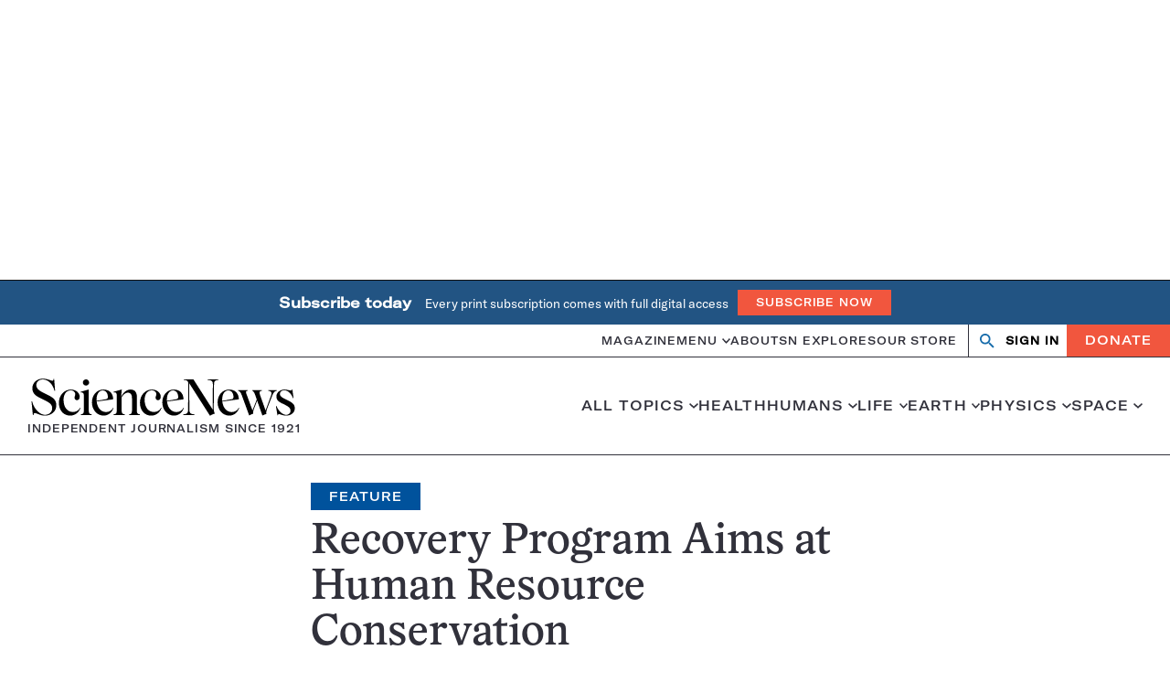

--- FILE ---
content_type: text/html; charset=UTF-8
request_url: https://www.sciencenews.org/archive/recovery-program-aims-human-resource-conservation
body_size: 51757
content:
<!doctype html>
<html lang="en-US" prefix="og: https://ogp.me/ns#">
<head>
	<meta charset="UTF-8">
	<meta name="viewport" content="width=device-width, initial-scale=1">
	<link rel="profile" href="https://gmpg.org/xfn/11">

		<link rel="shortcut icon" href="https://www.sciencenews.org/wp-content/uploads/sites/2/2025/01/cropped-favicon.jpg?w=186" />
	
	<script class="sciencenews-class-mappings" type="text/javascript">window.sciencenewsClassnames = {"admin":[],"search":{"formWrapper":"search__form-wrapper___1Rkr9","container":"search__container___JhODP","header":"search__header___8gBWQ","searchLinks":"search__search-links___TOXXx","searchLink":"search__search-link___RUru8","heading":"search__heading___h8jtO","notFound":"search__not-found___FtRJn","message":"search__message___yfziA","resultsWrapper":"search__results-wrapper___YxeDo"},"amp":[],"snc-page":{"content":"snc-page__content___QbGhl","post":"snc-page__post___b0wn7"},"snc-landing":{"wrapper":"snc-landing__wrapper___Gsr-w","spotlights":"snc-landing__spotlights___MAi8H","spotlightsHeader":"snc-landing__spotlights-header___tn-dZ","spotlightFeature":"snc-landing__spotlight-feature___WEW1w"},"snc-landing-slider-sections":{"wrapper":"snc-landing-slider-sections__wrapper___Mv7Ks","wrapperThemes":"snc-landing-slider-sections__wrapper--themes___pMZfX","wrapperConnections":"snc-landing-slider-sections__wrapper--connections___Pnbko","imageNoMobile":"snc-landing-slider-sections__image-no-mobile___0jopQ","container":"snc-landing-slider-sections__container___rjeDZ","header":"snc-landing-slider-sections__header___TEvoc"},"snc-landing-milestones":{"wrapper":"snc-landing-milestones__wrapper___8zo-k","imageNoMobile":"snc-landing-milestones__image-no-mobile___R0Jzq","container":"snc-landing-milestones__container___g2R2y","header":"snc-landing-milestones__header___I1Hi3","milestones":"snc-landing-milestones__milestones___bP7BT","item":"snc-landing-milestones__item___E67dp","item1":"snc-landing-milestones__item--1___5FL9-","year":"snc-landing-milestones__year___3KjUN","thumbnail":"snc-landing-milestones__thumbnail___KdELj","titleWrapper":"snc-landing-milestones__title-wrapper___Cv6Zt","item2":"snc-landing-milestones__item--2___IYd3d","item3":"snc-landing-milestones__item--3___naVQE","item4":"snc-landing-milestones__item--4___fJfi6","title":"snc-landing-milestones__title___PjlIa","cta":"snc-landing-milestones__cta___4lQZA"},"sn-connection":{"summary":"sn-connection__summary___AfHq0","heading":"sn-connection__heading___s6Ko5","description":"sn-connection__description___65q1f","spotlights":"sn-connection__spotlights___PwvZJ","spotlightsHeader":"sn-connection__spotlights-header___7qSlq","spotlightFeature":"sn-connection__spotlight-feature___-KCxZ","milestones":"sn-connection__milestones___VSVXT","milestonesHeader":"sn-connection__milestones-header___TBcvn","milestoneContainer":"sn-connection__milestone-container___8X2mj","milestoneCta":"sn-connection__milestone-cta___v-ZLH"},"snc-milestones-posts-section":{"container":"snc-milestones-posts-section__container___CyD2-","section":"snc-milestones-posts-section__section___4xgs4","articles":"snc-milestones-posts-section__articles___laiqL","listItem":"snc-milestones-posts-section__list-item___QobKE","decade":"snc-milestones-posts-section__decade___cudcl"},"snc-milestones-archive":{"wrapper":"snc-milestones-archive__wrapper___kqNlt","contentWrapper":"snc-milestones-archive__content-wrapper___HBdtE","heading":"snc-milestones-archive__heading___S4grg","selectedThemes":"snc-milestones-archive__selected-themes___7HFOp","selectedConnections":"snc-milestones-archive__selected-connections___kWVNW","sidebar":"snc-milestones-archive__sidebar___MDGjk","sidebarContainer":"snc-milestones-archive__sidebar-container___YcGKB","themes":"snc-milestones-archive__themes___fxwKn","connections":"snc-milestones-archive__connections___0HqMH"},"snc-milestones-post-item":{"title":"snc-milestones-post-item__title___DsH7m","thumbnail":"snc-milestones-post-item__thumbnail___93FEA","wrapper":"snc-milestones-post-item__wrapper___4kEO3","noImage":"snc-milestones-post-item__no-image___1f2XK","content":"snc-milestones-post-item__content___7-HHy","year":"snc-milestones-post-item__year___altSU","figure":"snc-milestones-post-item__figure___Dtqjf","caption":"snc-milestones-post-item__caption___kM3lD","credit":"snc-milestones-post-item__credit___GIyzP","mobileCaption":"snc-milestones-post-item__mobile-caption___wiQ2m","mobileCredit":"snc-milestones-post-item__mobile-credit___cxYCz","desktopCaption":"snc-milestones-post-item__desktop-caption___TB7aM","desktopCredit":"snc-milestones-post-item__desktop-credit___rYdfv","excerpt":"snc-milestones-post-item__excerpt___cRS1J","richText":"snc-milestones-post-item__rich-text___NSxK8"},"collections":[],"sn-theme":{"content":"sn-theme__content___eMahL","menu":"sn-theme__menu___704ed","post":"sn-theme__post___L-54l","archiveAndLatest":"sn-theme__archive-and-latest___rBveQ"},"sn-theme-milestones":{"wrapper":"sn-theme-milestones__wrapper___NMxwx","container":"sn-theme-milestones__container___XP6yn","heading":"sn-theme-milestones__heading___xL96Z","description":"sn-theme-milestones__description___SJHIa","cta":"sn-theme-milestones__cta___ErD6I"},"_pdf-embed":[],"single-magazine":[],"magazine-archive":{"wrapperOuter":"magazine-archive__wrapper--outer___-owva","nav":"magazine-archive__nav___iEc6v","grid":"magazine-archive__grid___0C5rD","issue":"magazine-archive__issue___SxPor","issueThumbnail":"magazine-archive__issue-thumbnail___1e3yk","issueDate":"magazine-archive__issue-date___gLZt4","gridPrimary":"magazine-archive__grid--primary___WYYq0","gridSecondary":"magazine-archive__grid--secondary___aH5h-","gridTernary":"magazine-archive__grid--ternary___Renjk","gridQuaternary":"magazine-archive__grid--quaternary___TXlr-"},"page":{"body":"page__body___szynj","header":"page__header___-VQUh","immersive":"page__immersive___HblxW","visuallyHidden":"page__visually-hidden___OmvjZ","headerContent":"page__header-content___FF6vO","title":"page__title___E7BUX","deck":"page__deck___cIH5-","figure":"page__figure___V8Agm","thumbnail":"page__thumbnail___CtLEn","figcaption":"page__figcaption___r3c4V","caption":"page__caption___35fyj","credit":"page__credit___6JNCO","mobileCaption":"page__mobile-caption___YDre3","mobileCredit":"page__mobile-credit___-ZRMU","desktopCaption":"page__desktop-caption___Mn3f-","desktopCredit":"page__desktop-credit___DM4Hi"},"single":{"wrapper":"single__wrapper___rmJj2","withSidebar":"single__with-sidebar___rvUX-","body":"single__body___2pHuV","metaContainer":"single__meta-container___n9zoO","bylineContainer":"single__byline-container___gBoqt","noaPlayerContainer":"single__noa-player-container___IDdjH","metaWrapper":"single__meta-wrapper___D-SCZ","bylineWrapper":"single__byline-wrapper___fuwNn","noaPlayerWrapper":"single__noa-player-wrapper___Jpt12","content":"single__content___9ekjR","richText":"single__rich-text___RmCDp","sidebar":"single__sidebar___A2uoe","footer":"single__footer___Sz7sP"},"term-feature":{"wrapper":"term-feature__wrapper___xSZRn","container":"term-feature__container___CtFTj","hasDivider":"term-feature__has-divider___fNMnv","secondary":"term-feature__secondary___tejjU"},"term-feature-header":{"wrapper":"term-feature-header__wrapper___WGafn","heading":"term-feature-header__heading___wU0-X","hasParent":"term-feature-header__has-parent___CDj7L","smallHeading":"term-feature-header__small-heading___Mm-f8","termDescription":"term-feature-header__term-description___Vm7s-","parent":"term-feature-header__parent___09nxY","breadcrumbs":"term-feature-header__breadcrumbs___kAlU8","root":"term-feature-header__root___S16Vk","nav":"term-feature-header__nav___5L52F","list":"term-feature-header__list___Ondad","item":"term-feature-header__item___XRU1i","link":"term-feature-header__link___LNGAp"},"looping-video":{"button":"looping-video__button___3DKGC"},"expanded-feature-primary":{"title":"expanded-feature-primary__title___e7KZd","thumbnail":"expanded-feature-primary__thumbnail___yjtfD","eyebrow":"expanded-feature-primary__eyebrow___SJ5tR","meta":"expanded-feature-primary__meta___GQBYQ","byline":"expanded-feature-primary__byline___GWygz","date":"expanded-feature-primary__date___38EMj","wrapper":"expanded-feature-primary__wrapper___rKhKU","figure":"expanded-feature-primary__figure___QkH2a","content":"expanded-feature-primary__content___pfqts","excerpt":"expanded-feature-primary__excerpt___R6w3h"},"compact-feature-secondary":{"title":"compact-feature-secondary__title___LhFfg","eyebrow":"compact-feature-secondary__eyebrow___SGh3Z","meta":"compact-feature-secondary__meta___-5i8q","byline":"compact-feature-secondary__byline___hK3qm","date":"compact-feature-secondary__date___fZnGB","wrapper":"compact-feature-secondary__wrapper___DB58O"},"expanded-feature-secondary":{"title":"expanded-feature-secondary__title___UHt5H","thumbnail":"expanded-feature-secondary__thumbnail___-trXn","eyebrow":"expanded-feature-secondary__eyebrow___4UtzS","meta":"expanded-feature-secondary__meta___6k-RS","byline":"expanded-feature-secondary__byline___cptiE","date":"expanded-feature-secondary__date___uzWEY","wrapper":"expanded-feature-secondary__wrapper___-NfAn","content":"expanded-feature-secondary__content___hYkkd"},"compact-feature-primary":{"title":"compact-feature-primary__title___T4gZe","thumbnail":"compact-feature-primary__thumbnail___gZEYn","eyebrow":"compact-feature-primary__eyebrow___teOYP","meta":"compact-feature-primary__meta___ajmO6","byline":"compact-feature-primary__byline___YC-BT","date":"compact-feature-primary__date___Gs5yW","wrapper":"compact-feature-primary__wrapper___OAXTF","figure":"compact-feature-primary__figure___54ob7","content":"compact-feature-primary__content___qRGbF","excerpt":"compact-feature-primary__excerpt___f00Tc"},"search-form":{"wrapper":"search-form__wrapper___rZw9J","input":"search-form__input___CkyNT","select":"search-form__select___DjZmI","label":"search-form__label___Euoee","search":"search-form__search___-j0bG","formItems":"search-form__form-items___PvHXy","item":"search-form__item___WkN2F","flexWrapper":"search-form__flex-wrapper___r4T0i","readability":"search-form__readability___b3A4r","dateContainer":"search-form__date-container___bRKlJ","calendarHolder":"search-form__calendar-holder___lrwBo","pickerToggle":"search-form__picker-toggle___twlWM","icon":"search-form__icon___NvshZ","submit":"search-form__submit___-our3"},"snhs-search-form":{"wrapper":"snhs-search-form__wrapper___k54Uy","input":"snhs-search-form__input___EsuyI","select":"snhs-search-form__select___7CsAj","label":"snhs-search-form__label___vBmRA","search":"snhs-search-form__search___j8ueL","formItems":"snhs-search-form__form-items___w-aBR","topic":"snhs-search-form__topic___I8rD6","exercise":"snhs-search-form__exercise___pXPCm","date":"snhs-search-form__date___HJ17O","flexWrapper":"snhs-search-form__flex-wrapper___GUP86","dateContainer":"snhs-search-form__date-container___ARhL5","calendarHolder":"snhs-search-form__calendar-holder___zoNDA","pickerToggle":"snhs-search-form__picker-toggle___gU4RK","icon":"snhs-search-form__icon___oLyBj","filterWrapper":"snhs-search-form__filter-wrapper___Htb9h","filter":"snhs-search-form__filter___OyuDd","submit":"snhs-search-form__submit___HBxVt"},"page-header":{"wrapper":"page-header__wrapper___Y3CKK","container":"page-header__container___ueRzI","heading":"page-header__heading___QJh9c","termDescription":"page-header__term-description___dR6Fu"},"river-with-sidebar":{"more":"river-with-sidebar__more___0FxVh","content":"river-with-sidebar__content___aeO5a","heading":"river-with-sidebar__heading___2cC-C","list":"river-with-sidebar__list___5dLsp","sidebar":"river-with-sidebar__sidebar___CcMdM"},"widget-post-list":[],"widget-post-list-item":{"title":"widget-post-list-item__title___XGFHE","thumbnail":"widget-post-list-item__thumbnail___RyxGO","eyebrow":"widget-post-list-item__eyebrow___Vv3Gn","meta":"widget-post-list-item__meta___NGtqC","byline":"widget-post-list-item__byline___wLFP-","date":"widget-post-list-item__date___4W2tB","wrapper":"widget-post-list-item__wrapper___VMX0N","noImage":"widget-post-list-item__no-image___TJWtc","content":"widget-post-list-item__content___z5CM8"},"river-no-sidebar":{"wrapper":"river-no-sidebar__wrapper___ooyGN"},"post-grid":{"container":"post-grid__container___TCyI0","list":"post-grid__list___IJ3eh","wrapper":"post-grid__wrapper___jcp12","title":"post-grid__title___FKaIn","thumbnail":"post-grid__thumbnail___zIDgK","eyebrow":"post-grid__eyebrow___FUJEj","meta":"post-grid__meta___o88Dj","byline":"post-grid__byline___ZoNRX","date":"post-grid__date___cVwvl","figure":"post-grid__figure___qJYj5","content":"post-grid__content___CU-ju"},"author-header":{"wrapper":"author-header__wrapper___vQu3G","top":"author-header__top___2t4AP","topInner":"author-header__top-inner___PWe6k","figure":"author-header__figure___J8H4p","thumbnail":"author-header__thumbnail___lLeMQ","content":"author-header__content___81QFR","header":"author-header__header___-KfF1","heading":"author-header__heading___gRgNn","title":"author-header__title___gQS58","bio":"author-header__bio___EMM9J","bioInner":"author-header__bio-inner___VVIs-","contact":"author-header__contact___mqaoE","email":"author-header__email___q9fVh","twitter":"author-header__twitter___4djK-","icon":"author-header__icon___LOIpl"},"multimedia-grid":{"container":"multimedia-grid__container___3-qOA","wrapper":"multimedia-grid__wrapper___wIcGc","title":"multimedia-grid__title___jL5hd","thumbnail":"multimedia-grid__thumbnail___U7qje","content":"multimedia-grid__content___FCNpR","figure":"multimedia-grid__figure___-yHKH","icon":"multimedia-grid__icon___ImbZQ","playIcon":"multimedia-grid__play-icon___TduD9","video":"multimedia-grid__video___5O--p","chart":"multimedia-grid__chart___CHrdB","audio":"multimedia-grid__audio___PDH-C","gif":"multimedia-grid__gif___e-1kv","slideshow":"multimedia-grid__slideshow___fGZCK"},"nav-bar":{"wrapper":"nav-bar__wrapper___0b-CD","toggle":"nav-bar__toggle___4pRfS","icon":"nav-bar__icon___ypN9u","navBar":"nav-bar__nav-bar___PdKD4","homeLink":"nav-bar__home-link___p-697","tagline":"nav-bar__tagline___fE7LQ","actions":"nav-bar__actions___afEUJ","zephrAuth":"nav-bar__zephr-auth___wuSi4","authHeader":"nav-bar__auth-header___uyIiK","authAction":"nav-bar__auth-action___lulmd","donateLink":"nav-bar__donate-link___gI-RC"},"snhs-post-item-river":{"title":"snhs-post-item-river__title___hgy5p","thumbnail":"snhs-post-item-river__thumbnail___lq-Lk","wrapper":"snhs-post-item-river__wrapper___vmA-Q","figure":"snhs-post-item-river__figure___1nVpc","activity":"snhs-post-item-river__activity___a5kU9","comprehension":"snhs-post-item-river__comprehension___YgdJD","discussion":"snhs-post-item-river__discussion___jjzxv","graphOfTheWeek":"snhs-post-item-river__graph-of-the-week___-Ov95","content":"snhs-post-item-river__content___1aQHY","icon":"snhs-post-item-river__icon___1Vm-k","eyebrow":"snhs-post-item-river__eyebrow___Si2cs","componentType":"snhs-post-item-river__component-type___FzYVl","excerpt":"snhs-post-item-river__excerpt___t-Ukn","date":"snhs-post-item-river__date___xI3XA","pubdate":"snhs-post-item-river__pubdate___R3sYQ"},"site-header-minimal":{"wrapper":"site-header-minimal__wrapper___qTTL3","top":"site-header-minimal__top___GB7Um","bottom":"site-header-minimal__bottom___64G9B","homeLink":"site-header-minimal__home-link___MIcP9","tagline":"site-header-minimal__tagline___-iDc-"},"site-header":{"wrapper":"site-header__wrapper___EBXQN","hasAlertBanner":"site-header__has-alert-banner___7Wzs6","inner":"site-header__inner___lI5fO","branding":"site-header__branding___ANiJ3","homeLink":"site-header__home-link___wduac","tagline":"site-header__tagline___agp8-","alertBanner":"site-header__alert-banner___dqlGJ"},"taxonomy-detail-header":{"wrapper":"taxonomy-detail-header__wrapper___CXgKf","noImage":"taxonomy-detail-header__no-image___DZQmD","container":"taxonomy-detail-header__container___jnewU","figure":"taxonomy-detail-header__figure___cI8nj","thumbnail":"taxonomy-detail-header__thumbnail___GNcUM","figcaption":"taxonomy-detail-header__figcaption___6cY-J","caption":"taxonomy-detail-header__caption___9LPjI","credit":"taxonomy-detail-header__credit___bwgBM","mobileCaption":"taxonomy-detail-header__mobile-caption___djPLA","mobileCredit":"taxonomy-detail-header__mobile-credit___RFAsB","desktopCaption":"taxonomy-detail-header__desktop-caption___3O-RZ","desktopCredit":"taxonomy-detail-header__desktop-credit___5T9kZ","content":"taxonomy-detail-header__content___TvtlW","eyebrow":"taxonomy-detail-header__eyebrow___ZTTml","title":"taxonomy-detail-header__title___KGyEp","description":"taxonomy-detail-header__description___1ZoO6"},"index":[],"form-assembly":[],"cookie-banner":{"wrapper":"cookie-banner__wrapper___Ok0xr","content":"cookie-banner__content___O0u3i","button":"cookie-banner__button___qECGb"},"nav-bar-collapsed":{"wrapper":"nav-bar-collapsed__wrapper___P1rfC","toggle":"nav-bar-collapsed__toggle___Br-E6","icon":"nav-bar-collapsed__icon___eaCW4","navBar":"nav-bar-collapsed__nav-bar___DbnSA","homeLink":"nav-bar-collapsed__home-link___LmE0a","tagline":"nav-bar-collapsed__tagline___sX04Q","sectionName":"nav-bar-collapsed__section-name___S467v","lockup":"nav-bar-collapsed__lockup___6r3K6","actions":"nav-bar-collapsed__actions___RKMWh","actionsWrapper":"nav-bar-collapsed__actions-wrapper___zATuM","zephrAuth":"nav-bar-collapsed__zephr-auth___0-Get","authHeader":"nav-bar-collapsed__auth-header___84A4n","authAction":"nav-bar-collapsed__auth-action___lh-QB","donateLink":"nav-bar-collapsed__donate-link___Gysw2"},"snc-signup":{"wrapper":"snc-signup__wrapper___vsf8o","background":"snc-signup__background___tc3WM","container":"snc-signup__container___mlwKW","formWrapper":"snc-signup__form-wrapper___elshh","heading":"snc-signup__heading___ZmWpw","message":"snc-signup__message___Y3XhB","thankyou":"snc-signup__thankyou___ot15k","error":"snc-signup__error___MR-Rh"},"primary-menu-collapsed":{"menu":"primary-menu-collapsed__menu___LGg1u","topicsMenu":"primary-menu-collapsed__topics-menu___E-2sC","menuItem":"primary-menu-collapsed__menu-item___GlpCD","hasChildren":"primary-menu-collapsed__has-children___gf8O1","subMenu":"primary-menu-collapsed__sub-menu___-YUEF"},"ad-block-default":{"wrapper":"ad-block-default__wrapper___MJ0Ey"},"tableau":[],"follow-us":{"wrapper":"follow-us__wrapper___N8NzF","background":"follow-us__background___WNsfy","container":"follow-us__container___eZ-0T","heading":"follow-us__heading___5-bCN","list":"follow-us__list___3gV9c","link":"follow-us__link___en5Z5","icon":"follow-us__icon___9M7rm","facebook":"follow-us__facebook___lZEoq","twitter":"follow-us__twitter___hewUp","instagram":"follow-us__instagram___KtwXg","tiktok":"follow-us__tiktok___7YRgx","reddit":"follow-us__reddit___FES51","threads":"follow-us__threads___D25eD"},"ad-block-single-footer":{"wrapper":"ad-block-single-footer__wrapper___K7lKa","adspeed":"ad-block-single-footer__adspeed___NC8g4","freestar":"ad-block-single-footer__freestar___wNhJb"},"ad-block-leaderboard":{"wrapper":"ad-block-leaderboard__wrapper___YcoEf","adspeed":"ad-block-leaderboard__adspeed___PLJ6q","freestar":"ad-block-leaderboard__freestar___0untO"},"site-header-collapsed":{"wrapper":"site-header-collapsed__wrapper___UHIfr"},"ad-block-flex":{"wrapper":"ad-block-flex__wrapper___WjgCY","adspeed":"ad-block-flex__adspeed___SbnwX","freestar":"ad-block-flex__freestar___MqmWq"},"snc-page-header":{"wrapper":"snc-page-header__wrapper___Nnrms","body":"snc-page-header__body___tDsUE","container":"snc-page-header__container___H2H5f","figure":"snc-page-header__figure___Fw-Z6","image":"snc-page-header__image___Pxe-g","figcaption":"snc-page-header__figcaption___abFt3","caption":"snc-page-header__caption___WOmuf","credit":"snc-page-header__credit___I2ucW","mobileCaption":"snc-page-header__mobile-caption___alFoQ","mobileCredit":"snc-page-header__mobile-credit___h1yAV","desktopCaption":"snc-page-header__desktop-caption___ajEfU","desktopCredit":"snc-page-header__desktop-credit___guKmY","heading":"snc-page-header__heading___6a-T6","eyebrow":"snc-page-header__eyebrow___QMpos","lockup":"snc-page-header__lockup___oIOtq"},"site-footer":{"wrapper":"site-footer__wrapper___-h1gI","container":"site-footer__container___2d5EZ","content":"site-footer__content___KLJ8g","branding":"site-footer__branding___HC6bd","logo":"site-footer__logo___IY-GE","description":"site-footer__description___Si57o","properties":"site-footer__properties___cMdbY","property":"site-footer__property___yTaDz","info":"site-footer__info___oQYW1","menus":"site-footer__menus___gasYQ","legal":"site-footer__legal___kX-Or","address":"site-footer__address___4unOl","phone":"site-footer__phone___J4dMi","page":"site-footer__page___4E9r6","nav":"site-footer__nav___uCRAS","heading":"site-footer__heading___TjDMa","menu":"site-footer__menu___GFF-A","first":"site-footer__first___f9yod","menuItem":"site-footer__menu-item___kNjbp","social":"site-footer__social___jrzu4","item":"site-footer__item___2y987","link":"site-footer__link___xotbk","icon":"site-footer__icon___zw3zB","facebook":"site-footer__facebook___SToBh","twitter":"site-footer__twitter___D9xsC","rss":"site-footer__rss___j-1bD","instagram":"site-footer__instagram___x-kDN","youtube":"site-footer__youtube___oglUP","tiktok":"site-footer__tiktok___oRYtm","reddit":"site-footer__reddit___2Habv","threads":"site-footer__threads___cpIzp"},"ad-block-sticky-sidebar":{"wrapper":"ad-block-sticky-sidebar__wrapper___Te-qO"},"ad-block-sidebar":{"wrapper":"ad-block-sidebar__wrapper___-VwzJ","adspeed":"ad-block-sidebar__adspeed___gGWm1","freestar":"ad-block-sidebar__freestar___92vhb"},"snc-sponsors":{"separator":"snc-sponsors__separator___Gzqvx","container":"snc-sponsors__container___Cd9NF","heading":"snc-sponsors__heading___tWu9Y","images":"snc-sponsors__images___LK8i2"},"snc-sponsor-footer":{"wrapper":"snc-sponsor-footer__wrapper___-5Nym"},"snc-theme-pagination":{"wrapper":"snc-theme-pagination__wrapper___Qc7mH","container":"snc-theme-pagination__container___MDPMz","arrow":"snc-theme-pagination__arrow___vEMgp","image":"snc-theme-pagination__image___1VevE","arrowLink":"snc-theme-pagination__arrow-link___k56QM"},"snc-section-header":{"wrapper":"snc-section-header__wrapper___NO89S","icon":"snc-section-header__icon___osViZ","heading":"snc-section-header__heading___6Iu2C","dek":"snc-section-header__dek___3ipSS"},"snc-spotlight-feature-primary":{"title":"snc-spotlight-feature-primary__title___dAE4R","thumbnail":"snc-spotlight-feature-primary__thumbnail___-EZXM","meta":"snc-spotlight-feature-primary__meta___GzQ8m","byline":"snc-spotlight-feature-primary__byline___BO6n-","date":"snc-spotlight-feature-primary__date___Gk1mm","figure":"snc-spotlight-feature-primary__figure___EmXTk","themesList":"snc-spotlight-feature-primary__themes-list___YGlrR","eyebrow":"snc-spotlight-feature-primary__eyebrow___fV12I","excerpt":"snc-spotlight-feature-primary__excerpt___3cTLW"},"snc-spotlight-feature-secondary":{"title":"snc-spotlight-feature-secondary__title___zv-iE","thumbnail":"snc-spotlight-feature-secondary__thumbnail___3NN2q","meta":"snc-spotlight-feature-secondary__meta___iIQOk","byline":"snc-spotlight-feature-secondary__byline___pFWLk","date":"snc-spotlight-feature-secondary__date___Kj9Z-","figure":"snc-spotlight-feature-secondary__figure___4LQd1","themesList":"snc-spotlight-feature-secondary__themes-list___pDN1W","eyebrow":"snc-spotlight-feature-secondary__eyebrow___30SMj","excerpt":"snc-spotlight-feature-secondary__excerpt___oNM2L"},"snc-slider":{"wrapper":"snc-slider__wrapper___Bv-Ik","subgroup":"snc-slider__subgroup___YdwVV","items":"snc-slider__items___Ay26O","item":"snc-slider__item___5SUao","subItem":"snc-slider__sub-item___CycEr","thumbnail":"snc-slider__thumbnail___om7DK","titleWrapper":"snc-slider__title-wrapper___jcPT8","title":"snc-slider__title___OTvHH","controls":"snc-slider__controls___9HcpK","control":"snc-slider__control___fkaFS","next":"snc-slider__next___1zt6Z","previous":"snc-slider__previous___6ndjg"},"snc-article-associations":[],"pagination":{"wrapper":"pagination__wrapper___M-SaE"},"term-river-grid":{"container":"term-river-grid__container___lq56H","group":"term-river-grid__group___dbwFB","header":"term-river-grid__header___YLPhY","termName":"term-river-grid__term-name___rIVSK","termDescription":"term-river-grid__term-description___dtFrX","title":"term-river-grid__title___rAITz","thumbnail":"term-river-grid__thumbnail___CSJfq","meta":"term-river-grid__meta___Lg-HO","byline":"term-river-grid__byline___Zxqg2","date":"term-river-grid__date___M9fJv","wrapper":"term-river-grid__wrapper___ceqo9","figure":"term-river-grid__figure___jC5X1"},"video-player":[],"featured-articles":{"wrapper":"featured-articles__wrapper___djpRN","list":"featured-articles__list___1zYro","secondary":"featured-articles__secondary___9DM9Y","ternary":"featured-articles__ternary___jra8W"},"carousel.module":[],"sn-theme-river-item":{"title":"sn-theme-river-item__title___0OuZ2","thumbnail":"sn-theme-river-item__thumbnail___wtMAe","meta":"sn-theme-river-item__meta___-iCzQ","byline":"sn-theme-river-item__byline___OGpuO","date":"sn-theme-river-item__date___2CUZC","figure":"sn-theme-river-item__figure___gTi7Z","excerpt":"sn-theme-river-item__excerpt___MLmVj"},"milestones-jump-to-decade":{"wrapper":"milestones-jump-to-decade__wrapper___U503i","controller":"milestones-jump-to-decade__controller___RME2z","target":"milestones-jump-to-decade__target___uklmZ","item":"milestones-jump-to-decade__item___CWUoy"},"milestone-carousel.module":[],"sn-theme-river":{"wrapper":"sn-theme-river__wrapper___gazSz","heading":"sn-theme-river__heading___AZHe-","description":"sn-theme-river__description___UAJCv","list":"sn-theme-river__list___u3122","year":"sn-theme-river__year___tB3CA"},"snc-spoke-menu":{"list":"snc-spoke-menu__list___XwCHB","item":"snc-spoke-menu__item___kqLOB","link":"snc-spoke-menu__link___XK5iF"},"milestone-carousel":{"container":"milestone-carousel__container___Bu1I0","slides":"milestone-carousel__slides___Ty9jo","wrapper":"milestone-carousel__wrapper___vGCRB","controlsWrapper":"milestone-carousel__controls-wrapper___mbZWF","year":"milestone-carousel__year___QHAKH","yearInner":"milestone-carousel__year-inner___oSXnM","figure":"milestone-carousel__figure___LdGcQ","thumbnail":"milestone-carousel__thumbnail___MtAFO","content":"milestone-carousel__content___SJ-Hq","richText":"milestone-carousel__rich-text___400jj"},"featured-primary-two-column":{"title":"featured-primary-two-column__title___-RwGR","thumbnail":"featured-primary-two-column__thumbnail___5iAoR","eyebrow":"featured-primary-two-column__eyebrow___e1VaX","meta":"featured-primary-two-column__meta___woyhW","byline":"featured-primary-two-column__byline___UF1A0","date":"featured-primary-two-column__date___auWHw","wrapper":"featured-primary-two-column__wrapper___e3Ynu","figure":"featured-primary-two-column__figure___gfjrF","content":"featured-primary-two-column__content___kqHcy","excerpt":"featured-primary-two-column__excerpt___7Q9A2"},"featured-primary-three-column":{"title":"featured-primary-three-column__title___l6a96","thumbnail":"featured-primary-three-column__thumbnail___UIfB4","eyebrow":"featured-primary-three-column__eyebrow___oamQy","meta":"featured-primary-three-column__meta___s4d2v","byline":"featured-primary-three-column__byline___Ba1wc","date":"featured-primary-three-column__date___2bHIj","wrapper":"featured-primary-three-column__wrapper___qlFJC","figure":"featured-primary-three-column__figure___dTCfc","content":"featured-primary-three-column__content___ayIEb","excerpt":"featured-primary-three-column__excerpt___YccWW"},"featured-primary-one-column":{"title":"featured-primary-one-column__title___PTjk4","thumbnail":"featured-primary-one-column__thumbnail___yep-D","eyebrow":"featured-primary-one-column__eyebrow___B48-d","meta":"featured-primary-one-column__meta___e3uyI","byline":"featured-primary-one-column__byline___X6Ab6","date":"featured-primary-one-column__date___pR20I","wrapper":"featured-primary-one-column__wrapper___rLsSW","figure":"featured-primary-one-column__figure___B3NO0","content":"featured-primary-one-column__content___xL5Cq","excerpt":"featured-primary-one-column__excerpt___RQD7T"},"carousel":{"container":"carousel__container___bKHIO","slides":"carousel__slides___eKqkJ","wrapper":"carousel__wrapper___wIECZ","controlsWrapper":"carousel__controls-wrapper___icD8R","indicatorsWrapper":"carousel__indicators-wrapper___oN4ns","scrollbarWrapper":"carousel__scrollbar-wrapper___w7K-S","title":"carousel__title___1uDeB","thumbnail":"carousel__thumbnail___qpV-2","eyebrow":"carousel__eyebrow___VMI-N","meta":"carousel__meta___gWzdc","byline":"carousel__byline___W1NyC","date":"carousel__date___6yarP","figure":"carousel__figure___kTYKK","content":"carousel__content___Lm9o8"},"snc-promo":{"section":"snc-promo__section___-y4v-","header":"snc-promo__header___eXyQn","heading":"snc-promo__heading___lW5wm","lockup":"snc-promo__lockup___QI-vq","content":"snc-promo__content___WfSiQ","topText":"snc-promo__top-text___k5fiu","columns":"snc-promo__columns___GSJI1","column":"snc-promo__column___fej0I","columnMobileHidden":"snc-promo__column--mobile-hidden___VJSxh","imageNoMobile":"snc-promo__image-no-mobile___aQUVJ","image":"snc-promo__image___zwP9-","caption":"snc-promo__caption___Wc3tv","button":"snc-promo__button___Ts8Ds"},"featured-secondary":{"title":"featured-secondary__title___mb8GK","thumbnail":"featured-secondary__thumbnail___1qTeQ","eyebrow":"featured-secondary__eyebrow___QtjXw","meta":"featured-secondary__meta___lSKsC","byline":"featured-secondary__byline___qvEKL","date":"featured-secondary__date___tByAn","wrapper":"featured-secondary__wrapper___6uFWZ","content":"featured-secondary__content___aGbcp","figure":"featured-secondary__figure___90qbg"},"magazine-highlight":{"wrapper":"magazine-highlight__wrapper___18H0P","title":"magazine-highlight__title___eih22","figure":"magazine-highlight__figure___70-x6","thumbnail":"magazine-highlight__thumbnail___SCOib","listWrapper":"magazine-highlight__list-wrapper___HMj-P","list":"magazine-highlight__list___UGZWl","listItem":"magazine-highlight__list-item___qdfrC","subscribe":"magazine-highlight__subscribe___xYsG3"},"trending-stories":{"wrapper":"trending-stories__wrapper___-7tOu","heading":"trending-stories__heading___-mY-6","icon":"trending-stories__icon___TyRmb","archiveLink":"trending-stories__archive-link___e25Wo"},"promoted-stories":{"section":"promoted-stories__section___0m7AO","heading":"promoted-stories__heading___0Ab69","thumbnail":"promoted-stories__thumbnail___L7E8z","container":"promoted-stories__container___aC0SZ","title":"promoted-stories__title___Xi498","eyebrow":"promoted-stories__eyebrow___-Sr9q","meta":"promoted-stories__meta___n-Afy","byline":"promoted-stories__byline___mJZu-","date":"promoted-stories__date___TTHgH","wrapper":"promoted-stories__wrapper___VQiRL","excerpt":"promoted-stories__excerpt___opH5g"},"modal-conversion":[],"issue-meta":[],"topics-river":{"wrapper":"topics-river__wrapper___Dav8L","heading":"topics-river__heading___3cWJY","container":"topics-river__container___zdQ9N"},"lightbox":[],"investors-lab-promoted-stories":{"title":"investors-lab-promoted-stories__title___ScyOQ","thumbnail":"investors-lab-promoted-stories__thumbnail___mS7zs","meta":"investors-lab-promoted-stories__meta___TfkZT","byline":"investors-lab-promoted-stories__byline___3XeVX","date":"investors-lab-promoted-stories__date___XuBa1","wrapper":"investors-lab-promoted-stories__wrapper___mSujJ","figure":"investors-lab-promoted-stories__figure___RabFe","content":"investors-lab-promoted-stories__content___9zTuU"},"magazine-highlight-article":{"title":"magazine-highlight-article__title___yqOX2","meta":"magazine-highlight-article__meta___Cpm-t","byline":"magazine-highlight-article__byline___4EWUG","date":"magazine-highlight-article__date___1-oH-","wrapper":"magazine-highlight-article__wrapper___gcJYj","item1":"magazine-highlight-article__item-1___-b5NG"},"sns-spotlight-secondary":{"title":"sns-spotlight-secondary__title___yLPhA","eyebrow":"sns-spotlight-secondary__eyebrow___cPn92","meta":"sns-spotlight-secondary__meta___lHOMD","byline":"sns-spotlight-secondary__byline___vlPtM","date":"sns-spotlight-secondary__date___8urNf","wrapper":"sns-spotlight-secondary__wrapper___QpCzC"},"featured-media":{"wrapper":"featured-media__wrapper___mIhxo","background":"featured-media__background___hCQt9","container":"featured-media__container___2Eoqj","header":"featured-media__header___-GVl-","heading":"featured-media__heading___dTEPK","headingDark":"featured-media__heading--dark___gVaDv","list":"featured-media__list___UPJ17","listFiveStory":"featured-media__list--five-story___1ies3","listTenStory":"featured-media__list--ten-story___zc879","pull":"featured-media__pull___xKxud","cta":"featured-media__cta___cL1Q6"},"archive-position-highlight":{"wrapper":"archive-position-highlight__wrapper___G--N8","figure":"archive-position-highlight__figure___dla4T","figureSponsoredContent":"archive-position-highlight__figure--sponsored-content___OXF-L","thumbnail":"archive-position-highlight__thumbnail___Tn2A5","thumbnailSponsoredContent":"archive-position-highlight__thumbnail--sponsored-content___mwywQ","title":"archive-position-highlight__title___pMxVj","titleSponsoredContent":"archive-position-highlight__title--sponsored-content___ZO32g","sponsor":"archive-position-highlight__sponsor___NE51T"},"sns-spotlight":{"wrapper":"sns-spotlight__wrapper___1cn2J","content":"sns-spotlight__content___pKiji","heading":"sns-spotlight__heading___akbAk","subhead":"sns-spotlight__subhead___ZvoFS","primaryWrapper":"sns-spotlight__primary-wrapper___9Pjnm","figure":"sns-spotlight__figure___7zIQp","thumbnail":"sns-spotlight__thumbnail___E6-Oa","primary":"sns-spotlight__primary___P7iu9","cta":"sns-spotlight__cta___pDb6F","list":"sns-spotlight__list___5J1v7"},"sns-spotlight-primary":{"title":"sns-spotlight-primary__title___Ulmt4","eyebrow":"sns-spotlight-primary__eyebrow___Bodab","meta":"sns-spotlight-primary__meta___NXmT4","byline":"sns-spotlight-primary__byline___tOTl3","date":"sns-spotlight-primary__date___4zbyD","wrapper":"sns-spotlight-primary__wrapper___ZSNbn","content":"sns-spotlight-primary__content___CNNLw","excerpt":"sns-spotlight-primary__excerpt___Uh7cX"},"magazine-feature":{"wrapper":"magazine-feature__wrapper___FynpP","archive":"magazine-feature__archive___EWcJY","archiveContainer":"magazine-feature__archive-container___AmKWQ","heading":"magazine-feature__heading___Cf5SP","headingIl":"magazine-feature__heading--il___n4Pyx","issue":"magazine-feature__issue___OV-OA","issueContainer":"magazine-feature__issue-container___hXrMk"},"issue-banner":{"detail":"issue-banner__detail___PyRRG","detailContainer":"issue-banner__detail-container___z-baN","header":"issue-banner__header___bovN1","heading":"issue-banner__heading___iV2mk","title":"issue-banner__title___l75zD","issueArrows":"issue-banner__issue-arrows___w-sE3","issueButtons":"issue-banner__issue-buttons___Y4Krx","link":"issue-banner__link___j-XPr","issueMeta":"issue-banner__issue-meta___67YXK","meta":"issue-banner__meta___IYqai","detailArrows":"issue-banner__detail-arrows___0LN5T"},"featured-media-secondary":{"title":"featured-media-secondary__title___LqM-t","thumbnail":"featured-media-secondary__thumbnail___lwApK","wrapper":"featured-media-secondary__wrapper___h9di9","content":"featured-media-secondary__content___Vmwhw","figure":"featured-media-secondary__figure___Spmxp","icon":"featured-media-secondary__icon___vzzVu","playIcon":"featured-media-secondary__play-icon___DyqS6","video":"featured-media-secondary__video___PO-Et","chart":"featured-media-secondary__chart___m-Ohk","audio":"featured-media-secondary__audio___6-ilb","gif":"featured-media-secondary__gif___rz3UI","slideshow":"featured-media-secondary__slideshow___-eQjL","titleDark":"featured-media-secondary__title--dark___xMePf"},"featured-media-primary":{"title":"featured-media-primary__title___fFhyx","thumbnail":"featured-media-primary__thumbnail___AwbKt","wrapper":"featured-media-primary__wrapper___MAUpC","wide":"featured-media-primary__wide___tldyy","figure":"featured-media-primary__figure___I0uxl","figureInlineVideo":"featured-media-primary__figure--inline-video___F4s1y","figcaption":"featured-media-primary__figcaption___3A-vA","caption":"featured-media-primary__caption___uw56Q","credit":"featured-media-primary__credit___fLj-m","mobileCaption":"featured-media-primary__mobile-caption___8pLf6","mobileCredit":"featured-media-primary__mobile-credit___0fm0N","desktopCaption":"featured-media-primary__desktop-caption___OFKnh","desktopCredit":"featured-media-primary__desktop-credit___wQqhV","icon":"featured-media-primary__icon___3JSS5","playIcon":"featured-media-primary__play-icon___cN01H","video":"featured-media-primary__video___-EFZC","chart":"featured-media-primary__chart___I-5VL","audio":"featured-media-primary__audio___RzC54","gif":"featured-media-primary__gif___7wRVn","slideshow":"featured-media-primary__slideshow___u5Jf6","titleDark":"featured-media-primary__title--dark___TOhJz","excerpt":"featured-media-primary__excerpt___ru8Ij","excerptLight":"featured-media-primary__excerpt--light___lMo2g","excerptDark":"featured-media-primary__excerpt--dark___N8q-s","l1":"featured-media-primary__l1___cb7At"},"issue-timeline":{"decade":"issue-timeline__decade___FulCx","year":"issue-timeline__year___rrTHd","last":"issue-timeline__last___0KWfw"},"issue-detail-article":{"title":"issue-detail-article__title___VxiCS","eyebrow":"issue-detail-article__eyebrow___N51Ve","meta":"issue-detail-article__meta___9fauj","byline":"issue-detail-article__byline___nEVg6","date":"issue-detail-article__date___4dob1","wrapper":"issue-detail-article__wrapper___Z5QUd","item1":"issue-detail-article__item-1___2Iodg","excerpt":"issue-detail-article__excerpt___V3Qfu"},"archive-year-nav":{"wrapper":"archive-year-nav__wrapper___-lHj8","years":"archive-year-nav__years___eB-Cm","year":"archive-year-nav__year___IWg90"},"modal-signup":[],"archive-header":{"wrapper":"archive-header__wrapper___3xEGa","content":"archive-header__content___Uwow4","title":"archive-header__title___yKrQA","breadcrumbs":"archive-header__breadcrumbs___AEACA","root":"archive-header__root___aoG7X","subtitle":"archive-header__subtitle___SFAn2"},"widget-frontmatter":{"widget":"widget-frontmatter__widget___5j8CR","header":"widget-frontmatter__header___eJ65z","heading":"widget-frontmatter__heading___bHhyP","feedback":"widget-frontmatter__feedback___PhJQ9","puzzleSolution":"widget-frontmatter__puzzle-solution___JXoyf","avatar":"widget-frontmatter__avatar___kWTmK","thumbnail":"widget-frontmatter__thumbnail___mPn0y","authorLink":"widget-frontmatter__author-link___iKhOt","title":"widget-frontmatter__title___IlPZo","meta":"widget-frontmatter__meta___-5lG8","byline":"widget-frontmatter__byline___JQefy","date":"widget-frontmatter__date___Tb3-K","excerpt":"widget-frontmatter__excerpt___IIDEe"},"post-item-river":{"title":"post-item-river__title___vyz1w","thumbnail":"post-item-river__thumbnail___9jT72","eyebrow":"post-item-river__eyebrow___Zir4H","meta":"post-item-river__meta___Lx4Tk","byline":"post-item-river__byline___rf4-j","date":"post-item-river__date___9SCxt","wrapper":"post-item-river__wrapper___Nv-Ol","figure":"post-item-river__figure___sasG5","content":"post-item-river__content___ueKx3","excerpt":"post-item-river__excerpt___SWLb7"},"issue-sections":{"container":"issue-sections__container___GkJta","item":"issue-sections__item___Yk4Am","heading":"issue-sections__heading___gF7yL","title":"issue-sections__title___525fF","thumbnail":"issue-sections__thumbnail___bpvGm","eyebrow":"issue-sections__eyebrow___kZoLL","meta":"issue-sections__meta___XpOa8","byline":"issue-sections__byline___ffKuH","date":"issue-sections__date___KFpzB","wrapper":"issue-sections__wrapper___Fh9yh","content":"issue-sections__content___X6nFJ","excerpt":"issue-sections__excerpt___N8Ujk"},"issue-feature":{"container":"issue-feature__container___XcWER","heading":"issue-feature__heading___BM9d8","title":"issue-feature__title___ALdc7","thumbnail":"issue-feature__thumbnail___6kvhm","meta":"issue-feature__meta___bTFjg","byline":"issue-feature__byline___wH5Q1","date":"issue-feature__date___Z7TJi","wrapper":"issue-feature__wrapper___gTUj-","content":"issue-feature__content___rvhfd","excerpt":"issue-feature__excerpt___if-7Z"},"header-default":{"wrapper":"header-default__wrapper___VQCho","content":"header-default__content___F5-Yn","terms":"header-default__terms___-BVta","eyebrow":"header-default__eyebrow___gmHtv","columnName":"header-default__column-name___6jfhK","title":"header-default__title___ychM4","deck":"header-default__deck___UAY0V","titleWrapper":"header-default__title-wrapper___kUof-","isColumn":"header-default__is-column___VFBQO","isMigrated":"header-default__is-migrated___AAbFO","columnMeta":"header-default__column-meta___NCx-m","authorBios":"header-default__author-bios___7yNUO","timestamps":"header-default__timestamps___c03gf","published":"header-default__published___bFzIG","updated":"header-default__updated___9-Y1L","thumbnail":"header-default__thumbnail___XBeYr","figcaption":"header-default__figcaption___AGPTF","caption":"header-default__caption___sYDk1","credit":"header-default__credit___jFnF8","mobileCaption":"header-default__mobile-caption___GqLa7","mobileCredit":"header-default__mobile-credit___AM5BY","desktopCaption":"header-default__desktop-caption___ltcD6","desktopCredit":"header-default__desktop-credit___6LQps","video":"header-default__video___G0doG"},"social-shares":{"wrapper":"social-shares__wrapper___tam23","shareCustomizeLink":"social-shares__share-customize-link___p53Mt","sdTitle":"social-shares__sd-title___Y4fAX","sdContent":"social-shares__sd-content___rq5th","sharingAnchor":"social-shares__sharing-anchor___APmXt","sharingHidden":"social-shares__sharing-hidden___s2Obe","inner":"social-shares__inner___2HR86","shareIcon":"social-shares__share-icon___wsEDg","shareFacebook":"social-shares__share-facebook___pYoql","shareTwitter":"social-shares__share-twitter___hyn-8","shareReddit":"social-shares__share-reddit___1ZuRI","sharePocket":"social-shares__share-pocket___GV8Kj","shareEmail":"social-shares__share-email___Gd5nh","shareMailto":"social-shares__share-mailto___gSQ8c","sharePrint":"social-shares__share-print___DoyOu","shareTumblr":"social-shares__share-tumblr___EwhGx","shareClassroom":"social-shares__share-classroom___SQ-4v","sharePinterest":"social-shares__share-pinterest___dBRxR","shareThreads":"social-shares__share-threads___osjN2"},"header-immersive":{"wrapper":"header-immersive__wrapper___3Ez3q","figure":"header-immersive__figure___DTIJ0","thumbnail":"header-immersive__thumbnail___4bHq7","figcaption":"header-immersive__figcaption___Q9fuh","caption":"header-immersive__caption___OPEa-","credit":"header-immersive__credit___vzfhk","mobileCaption":"header-immersive__mobile-caption___HEdm3","mobileCredit":"header-immersive__mobile-credit___xHq2-","desktopCaption":"header-immersive__desktop-caption___D2-3-","desktopCredit":"header-immersive__desktop-credit___-AR-t","contentContainer":"header-immersive__content-container___uO1dC","content":"header-immersive__content___RdMQT","withSidebar":"header-immersive__with-sidebar___ybfLT","eyebrow":"header-immersive__eyebrow___r56ex","title":"header-immersive__title___asgYs","deck":"header-immersive__deck___NLdGR"},"widget-middle-conversion":{"wrapper":"widget-middle-conversion__wrapper___VylUG"},"jump-to-year":{"wrapper":"jump-to-year__wrapper___PUVdU","input":"jump-to-year__input___VsFbs"},"slideshow.module":[],"more-on-topic":{"wrapper":"more-on-topic__wrapper___NVO9k","heading":"more-on-topic__heading___oSdNk"},"column-byline-bio":{"wrapper":"column-byline-bio__wrapper___dlKf7","figure":"column-byline-bio__figure___8izsQ","thumbnail":"column-byline-bio__thumbnail___LrFF0","content":"column-byline-bio__content___XiVaF","header":"column-byline-bio__header___NeMeM","heading":"column-byline-bio__heading___6SIrU","contact":"column-byline-bio__contact___8a3D9","bio":"column-byline-bio__bio___g8gs0"},"slideshow":{"container":"slideshow__container___2inGd","slides":"slideshow__slides___BfLMo","wrapper":"slideshow__wrapper___Aebb-","indicatorsWrapper":"slideshow__indicators-wrapper___h7tA6","controlsWrapper":"slideshow__controls-wrapper___G6kMs","figure":"slideshow__figure___DHfIZ","snFigurePortraitOrientation":"slideshow__sn-figure-portrait-orientation___6EwPr","galleryCaption":"slideshow__gallery-caption___jcoF1"},"byline":{"wrapper":"byline__wrapper___hSvwC","authors":"byline__authors___a2txN","published":"byline__published___LoyMY","updated":"byline__updated___v1MVH","sneArticleLink":"byline__sne-article-link___qPicj","sneArticleLink__siteName":"byline__sne-article-link__site-name___bSRo-"},"author-bio":{"wrapper":"author-bio__wrapper___ODe-4","figure":"author-bio__figure___e3jd0","thumbnail":"author-bio__thumbnail___TixlC","content":"author-bio__content___F9GU3","header":"author-bio__header___Z3FmU","heading":"author-bio__heading___MCzOr","contact":"author-bio__contact___6ezbe","email":"author-bio__email___-Nebu","twitter":"author-bio__twitter___NkQDd","icon":"author-bio__icon___dooJH","bio":"author-bio__bio___jkxvt"},"primary-menu":{"menu":"primary-menu__menu___YlL1y","topicsMenu":"primary-menu__topics-menu___g55Mb","menuItem":"primary-menu__menu-item___lG0qw","hasChildren":"primary-menu__has-children___62ePc","topicsMenu__list":"primary-menu__topics-menu__list___vMhW2","subMenu":"primary-menu__sub-menu___Nrtos"},"article-footer":{"wrapper":"article-footer__wrapper___eChRS","withSidebar":"article-footer__with-sidebar___9oDuK","feedback":"article-footer__feedback___sNXjz","printPowerWordsBtn":"article-footer__print-power-words-btn___NnOdr","powerWords":"article-footer__power-words___V5fm0","pwHeader":"article-footer__pw-header___cii2S","pwHeading":"article-footer__pw-heading___-GYtA","pwAbout":"article-footer__pw-about___D7W9R","notes":"article-footer__notes___hHarv","editorsNote":"article-footer__editors-note___8g2TJ","editorsNoteHeading":"article-footer__editors-note-heading___XEEiZ","citations":"article-footer__citations___wiYwh","citationsHeading":"article-footer__citations-heading___6rnra"},"snhs-branding":{"link":"snhs-branding__link___5D6uA","navBar":"snhs-branding__nav-bar___xqYDP","mobileHeader":"snhs-branding__mobile-header___1QtR5","footer":"snhs-branding__footer___PCDVl","tagline":"snhs-branding__tagline___fyf82"},"snhs-guide-river":{"more":"snhs-guide-river__more___qPAQp","river":"snhs-guide-river__river___z-wqj","heading":"snhs-guide-river__heading___zYzTz","item":"snhs-guide-river__item___hsdHr","icon":"snhs-guide-river__icon___SIvf8","activity":"snhs-guide-river__activity___5F4k5","comprehension":"snhs-guide-river__comprehension___bDcql","discussion":"snhs-guide-river__discussion___0NxU9","graphOfTheWeek":"snhs-guide-river__graph-of-the-week___SPGEf","eyebrow":"snhs-guide-river__eyebrow___isBxi","componentType":"snhs-guide-river__component-type___IWQ6z","title":"snhs-guide-river__title___hsONw","excerpt":"snhs-guide-river__excerpt___QAmCx","sidebar":"snhs-guide-river__sidebar___YpQ9E"},"snhs-eg-component-header":{"wrapper":"snhs-eg-component-header__wrapper___Wzxi0","container":"snhs-eg-component-header__container___RZko4","icon":"snhs-eg-component-header__icon___V8TvF","activity":"snhs-eg-component-header__activity___qxj5H","comprehension":"snhs-eg-component-header__comprehension___b1Wax","discussion":"snhs-eg-component-header__discussion___8lhLf","graphOfTheWeek":"snhs-eg-component-header__graph-of-the-week___G-XWq","content":"snhs-eg-component-header__content___SsNy1","eyebrow":"snhs-eg-component-header__eyebrow___hAqvt","componentType":"snhs-eg-component-header__component-type___JoBSp","title":"snhs-eg-component-header__title___4FZkX","parent":"snhs-eg-component-header__parent___1CfOM","downloads":"snhs-eg-component-header__downloads___H-A42","download":"snhs-eg-component-header__download___ryNEj"},"snhs-featured-guide":{"wrapper":"snhs-featured-guide__wrapper___iVz49","header":"snhs-featured-guide__header___rDKGI","heading":"snhs-featured-guide__heading___rdUD3","meta":"snhs-featured-guide__meta___OBPCx","eyebrow":"snhs-featured-guide__eyebrow___3gQM7","list":"snhs-featured-guide__list___w2bu1","eyebrowItem":"snhs-featured-guide__eyebrow-item___Pblr1","date":"snhs-featured-guide__date___rEyb2","pubdate":"snhs-featured-guide__pubdate___s-aNd","container":"snhs-featured-guide__container___JxJ5U","figcaption":"snhs-featured-guide__figcaption___vh-CH","caption":"snhs-featured-guide__caption___KPROh","credit":"snhs-featured-guide__credit___AtQuj","mobileCaption":"snhs-featured-guide__mobile-caption___19rEw","mobileCredit":"snhs-featured-guide__mobile-credit___s6RrJ","desktopCaption":"snhs-featured-guide__desktop-caption___gRsji","desktopCredit":"snhs-featured-guide__desktop-credit___ypNDO","contentHeading":"snhs-featured-guide__content-heading___4ds8P","content":"snhs-featured-guide__content___vPDmg","richText":"snhs-featured-guide__rich-text___pX09g","links":"snhs-featured-guide__links___oXin5","guideLink":"snhs-featured-guide__guide-link___Q5KOt","download":"snhs-featured-guide__download___pGXxm"},"snhs-eg-component-content":{"wrapper":"snhs-eg-component-content__wrapper___ueFj3","content":"snhs-eg-component-content__content___Fxj-f","sidebar":"snhs-eg-component-content__sidebar___Dk-TW"},"widget-snhs-paired-articles":{"widget":"widget-snhs-paired-articles__widget___2XJAi","header":"widget-snhs-paired-articles__header___1EcUe","heading":"widget-snhs-paired-articles__heading___v9zx0","subheading":"widget-snhs-paired-articles__subheading___klvvb","list":"widget-snhs-paired-articles__list___JGSWN","item":"widget-snhs-paired-articles__item___NJ7lB","name":"widget-snhs-paired-articles__name___Hgqjt","readability":"widget-snhs-paired-articles__readability___DAUxF"},"dropdown-all-topics":{"dropdown":"dropdown-all-topics__dropdown___KlUah","topLevel":"dropdown-all-topics__top-level___Dg2W8","heading":"dropdown-all-topics__heading___tpwME","isParent":"dropdown-all-topics__is-parent___kezpI","childList":"dropdown-all-topics__child-list___SdGes","archiveLink":"dropdown-all-topics__archive-link___DL3yo"},"form-assembly-form":[],"dropdown-single-topic":{"dropdown":"dropdown-single-topic__dropdown___3eDGp","noList":"dropdown-single-topic__no-list___zfTPy","topics":"dropdown-single-topic__topics___Z5-Hx","topLevel":"dropdown-single-topic__top-level___4ttkp","heading":"dropdown-single-topic__heading___JST8R","childList":"dropdown-single-topic__child-list___eS8rS","item":"dropdown-single-topic__item___wvtt2","articles":"dropdown-single-topic__articles___gI5om","articleList":"dropdown-single-topic__article-list___lfTEY","title":"dropdown-single-topic__title___W4NNd","eyebrow":"dropdown-single-topic__eyebrow___0Ev-g","meta":"dropdown-single-topic__meta___9Fbke","byline":"dropdown-single-topic__byline___GR-ye","date":"dropdown-single-topic__date___-d2BU","wrapper":"dropdown-single-topic__wrapper___NDTa-"},"newsletter-signup":{"wrapper":"newsletter-signup__wrapper___sbuqh","background":"newsletter-signup__background___-tOWa","container":"newsletter-signup__container___m4629","heading":"newsletter-signup__heading___yk04T","message":"newsletter-signup__message___nDsYK","formWrapper":"newsletter-signup__form-wrapper___yHae1","thankyou":"newsletter-signup__thankyou___96com","error":"newsletter-signup__error___nxj5Q"},"newsletter-global-subscribe":{"wrapper":"newsletter-global-subscribe__wrapper___jkYtT","container":"newsletter-global-subscribe__container___fVkwE","header":"newsletter-global-subscribe__header___QroCr","heading":"newsletter-global-subscribe__heading___yKH29","message":"newsletter-global-subscribe__message___LDt-P","link":"newsletter-global-subscribe__link___XvwhK"},"modal-access":[],"photoswipe":[],"default-skin":[],"topics-menu":[],"newsletter-subscribe":{"wrapper":"newsletter-subscribe__wrapper___J97NH","background":"newsletter-subscribe__background___W-BDi","container":"newsletter-subscribe__container___sLq8W","heading":"newsletter-subscribe__heading___ofa1g","message":"newsletter-subscribe__message___iBN36","link":"newsletter-subscribe__link___KNzuK"},"snc-menu":{"wrapper":"snc-menu__wrapper___ZXUIu","menu":"snc-menu__menu___Y8xvN","menuItem":"snc-menu__menu-item___GF5jG","icon":"snc-menu__icon___EGqmF","menuItemLink":"snc-menu__menu-item-link___hYCZx","current":"snc-menu__current___RkRyA","popup":"snc-menu__popup___nJOd4","close":"snc-menu__close___hidmh","submenu":"snc-menu__submenu___mXcHh","submenuItem":"snc-menu__submenu-item___kpMcj","submenuItemLink":"snc-menu__submenu-item-link___dRNAL","more":"snc-menu__more___FpA-D","priority":"snc-menu__priority___UDdcr","overflow":"snc-menu__overflow___spBUo","active":"snc-menu__active___19vBW","activeOverflow":"snc-menu__active-overflow___0AM9R"},"header-search":{"component":"header-search__component___HaWFk","wrapper":"header-search__wrapper___aPFS5","isSnhs":"header-search__is-snhs___NXeUi","form":"header-search__form___jUQvh","icon":"header-search__icon___XDwNR","search":"header-search__search___rDKZR","input":"header-search__input___mXBSe","toggle":"header-search__toggle___vQkrq","toggleInner":"header-search__toggle-inner___5P7ST","open":"header-search__open___9MajL","close":"header-search__close___-Jb-H"},"topics-megamenu":{"wrapper":"topics-megamenu__wrapper___EwIIi","list":"topics-megamenu__list___gr654","link":"topics-megamenu__link___3zA1X"},"issue-detail":{"container":"issue-detail__container___wT8fW","hasFeatures":"issue-detail__has-features___FpjaQ","digitalMagazineWrapper":"issue-detail__digital-magazine-wrapper___Km6zr","snPdfEmbed":"issue-detail__sn-pdf-embed___Dwnkq","timelineWrapper":"issue-detail__timeline-wrapper___lFjaL","figure":"issue-detail__figure___2a5xL","thumbnail":"issue-detail__thumbnail___gquuM","listWrapper":"issue-detail__list-wrapper___ZgKMs","list":"issue-detail__list___k6Nux","listItem":"issue-detail__list-item___M9-NO","subscribe":"issue-detail__subscribe___FrSEz"},"date-picker":[],"rich-text":[],"editor":[]}</script>
			<script>
			window.dataLayer = window.dataLayer || [];
		</script>

		<!-- Google Tag Manager -->
		<script>(function(w,d,s,l,i){w[l]=w[l]||[];w[l].push({'gtm.start':
					new Date().getTime(),event:'gtm.js'});var f=d.getElementsByTagName(s)[0],
				j=d.createElement(s),dl=l!='dataLayer'?'&l='+l:'';j.async=true;j.src=
				'https://www.googletagmanager.com/gtm.js?id='+i+dl;f.parentNode.insertBefore(j,f);
			})(window,document,'script','dataLayer',"GTM-KQBZ8HP");</script>
		<!-- End Google Tag Manager -->
	
	<!-- Jetpack Site Verification Tags -->
<meta name="google-site-verification" content="NXCoG37edJhcKkUouk5eKriFof-LhSUf4RS1hlkpcTc" />

<!-- Search Engine Optimization by Rank Math - https://rankmath.com/ -->
<title>Recovery Program Aims at Human Resource Conservation | Science News</title>
<meta name="robots" content="follow, index, max-snippet:-1, max-video-preview:-1, max-image-preview:large"/>
<link rel="canonical" href="https://www.sciencenews.org/archive/recovery-program-aims-human-resource-conservation" />
<meta property="og:locale" content="en_US" />
<meta property="og:type" content="article" />
<meta property="og:title" content="Recovery Program Aims at Human Resource Conservation | Science News" />
<meta property="og:url" content="https://www.sciencenews.org/archive/recovery-program-aims-human-resource-conservation" />
<meta property="og:site_name" content="Science News" />
<meta property="article:publisher" content="https://www.facebook.com/sciencenews" />
<meta property="og:updated_time" content="2020-02-05T21:02:40-05:00" />
<meta property="og:image" content="https://www.sciencenews.org/wp-content/uploads/sites/2/2025/01/webfallback_dark.jpg" />
<meta property="og:image:secure_url" content="https://www.sciencenews.org/wp-content/uploads/sites/2/2025/01/webfallback_dark.jpg" />
<meta property="og:image:width" content="1024" />
<meta property="og:image:height" content="576" />
<meta property="og:image:alt" content="Recovery Program Aims at Human Resource Conservation" />
<meta property="og:image:type" content="image/jpeg" />
<meta property="article:published_time" content="1933-09-30T00:00:00-05:00" />
<meta property="article:modified_time" content="2020-02-05T21:02:40-05:00" />
<meta name="twitter:card" content="summary_large_image" />
<meta name="twitter:title" content="Recovery Program Aims at Human Resource Conservation | Science News" />
<meta name="twitter:site" content="@sciencenews" />
<meta name="twitter:creator" content="@sciencenews" />
<meta name="twitter:image" content="https://www.sciencenews.org/wp-content/uploads/sites/2/2025/01/webfallback_dark.jpg" />
<script type="application/ld+json" class="rank-math-schema">{"@context":"https://schema.org","@graph":[{"@type":["Person","Organization"],"@id":"https://www.sciencenews.org/#person","name":"Science News Magazine","sameAs":["https://www.facebook.com/sciencenews","https://twitter.com/sciencenews"],"logo":{"@type":"ImageObject","@id":"https://www.sciencenews.org/#logo","url":"https://www.sciencenews.org/wp-content/uploads/2022/10/sn-square.png","contentUrl":"https://www.sciencenews.org/wp-content/uploads/2022/10/sn-square.png","caption":"Science News","inLanguage":"en-US","width":"512","height":"512"},"image":{"@type":"ImageObject","@id":"https://www.sciencenews.org/#logo","url":"https://www.sciencenews.org/wp-content/uploads/2022/10/sn-square.png","contentUrl":"https://www.sciencenews.org/wp-content/uploads/2022/10/sn-square.png","caption":"Science News","inLanguage":"en-US","width":"512","height":"512"}},{"@type":"WebSite","@id":"https://www.sciencenews.org/#website","url":"https://www.sciencenews.org","name":"Science News","publisher":{"@id":"https://www.sciencenews.org/#person"},"inLanguage":"en-US"},{"@type":"ImageObject","@id":"https://www.sciencenews.org/wp-content/uploads/sites/2/2025/01/webfallback_dark.jpg","url":"https://www.sciencenews.org/wp-content/uploads/sites/2/2025/01/webfallback_dark.jpg","width":"1024","height":"576","inLanguage":"en-US"},{"@type":"WebPage","@id":"https://www.sciencenews.org/archive/recovery-program-aims-human-resource-conservation#webpage","url":"https://www.sciencenews.org/archive/recovery-program-aims-human-resource-conservation","name":"Recovery Program Aims at Human Resource Conservation | Science News","datePublished":"1933-09-30T00:00:00-05:00","dateModified":"2020-02-05T21:02:40-05:00","isPartOf":{"@id":"https://www.sciencenews.org/#website"},"primaryImageOfPage":{"@id":"https://www.sciencenews.org/wp-content/uploads/sites/2/2025/01/webfallback_dark.jpg"},"inLanguage":"en-US"},{"@type":"Article","headline":"Recovery Program Aims at Human Resource Conservation | Science News","datePublished":"1933-09-30T00:00:00-05:00","dateModified":"2020-02-05T21:02:40-05:00","articleSection":"Feature","author":{"@id":"https://www.sciencenews.org/author/science-news"},"publisher":{"@id":"https://www.sciencenews.org/#person"},"name":"Recovery Program Aims at Human Resource Conservation | Science News","@id":"https://www.sciencenews.org/archive/recovery-program-aims-human-resource-conservation#richSnippet","isPartOf":{"@id":"https://www.sciencenews.org/archive/recovery-program-aims-human-resource-conservation#webpage"},"image":{"@id":"https://www.sciencenews.org/wp-content/uploads/sites/2/2025/01/webfallback_dark.jpg"},"inLanguage":"en-US","mainEntityOfPage":{"@id":"https://www.sciencenews.org/archive/recovery-program-aims-human-resource-conservation#webpage"}},{"@type":"Person","@id":"https://www.sciencenews.org/author/science-news","name":"Science News","url":"https://www.sciencenews.org/author/science-news"}]}</script>
<!-- /Rank Math WordPress SEO plugin -->

<link rel='dns-prefetch' href='//cdn.parsely.com' />
<link rel='dns-prefetch' href='//stats.wp.com' />
<link href='//www.google-analytics.com' rel='dns-prefetch' />
<link href='//a.pub.network' rel='dns-prefetch' />
<link href='https://www.googletagmanager.com' rel='preconnect' />
<link rel="alternate" type="application/rss+xml" title="Science News &raquo; Feed" href="https://www.sciencenews.org/feed" />
<link rel="alternate" type="application/rss+xml" title="Science News &raquo; Comments Feed" href="https://www.sciencenews.org/comments/feed" />
<link rel="alternate" title="oEmbed (JSON)" type="application/json+oembed" href="https://www.sciencenews.org/wp-json/oembed/1.0/embed?url=https%3A%2F%2Fwww.sciencenews.org%2Farchive%2Frecovery-program-aims-human-resource-conservation" />
<link rel="alternate" title="oEmbed (XML)" type="text/xml+oembed" href="https://www.sciencenews.org/wp-json/oembed/1.0/embed?url=https%3A%2F%2Fwww.sciencenews.org%2Farchive%2Frecovery-program-aims-human-resource-conservation&#038;format=xml" />
<link rel="preload" href="https://www.sciencenews.org/wp-content/themes/sciencenews/client/src/fonts/wulkan-text-medium.woff2" class="wp-asset-manager sciencenews-wulkan-text-medium" as="font" media="all" type="font/woff2" crossorigin /><script class="wp-asset-manager global" type="text/javascript">window.amScripts = window.amScripts || {}; window.amScripts["global"] = {"sitePrefix":"sn"}</script><style id='wp-img-auto-sizes-contain-inline-css'>
img:is([sizes=auto i],[sizes^="auto," i]){contain-intrinsic-size:3000px 1500px}
/*# sourceURL=wp-img-auto-sizes-contain-inline-css */
</style>
<style id='wp-block-library-inline-css'>
:root{--wp-block-synced-color:#7a00df;--wp-block-synced-color--rgb:122,0,223;--wp-bound-block-color:var(--wp-block-synced-color);--wp-editor-canvas-background:#ddd;--wp-admin-theme-color:#007cba;--wp-admin-theme-color--rgb:0,124,186;--wp-admin-theme-color-darker-10:#006ba1;--wp-admin-theme-color-darker-10--rgb:0,107,160.5;--wp-admin-theme-color-darker-20:#005a87;--wp-admin-theme-color-darker-20--rgb:0,90,135;--wp-admin-border-width-focus:2px}@media (min-resolution:192dpi){:root{--wp-admin-border-width-focus:1.5px}}.wp-element-button{cursor:pointer}:root .has-very-light-gray-background-color{background-color:#eee}:root .has-very-dark-gray-background-color{background-color:#313131}:root .has-very-light-gray-color{color:#eee}:root .has-very-dark-gray-color{color:#313131}:root .has-vivid-green-cyan-to-vivid-cyan-blue-gradient-background{background:linear-gradient(135deg,#00d084,#0693e3)}:root .has-purple-crush-gradient-background{background:linear-gradient(135deg,#34e2e4,#4721fb 50%,#ab1dfe)}:root .has-hazy-dawn-gradient-background{background:linear-gradient(135deg,#faaca8,#dad0ec)}:root .has-subdued-olive-gradient-background{background:linear-gradient(135deg,#fafae1,#67a671)}:root .has-atomic-cream-gradient-background{background:linear-gradient(135deg,#fdd79a,#004a59)}:root .has-nightshade-gradient-background{background:linear-gradient(135deg,#330968,#31cdcf)}:root .has-midnight-gradient-background{background:linear-gradient(135deg,#020381,#2874fc)}:root{--wp--preset--font-size--normal:16px;--wp--preset--font-size--huge:42px}.has-regular-font-size{font-size:1em}.has-larger-font-size{font-size:2.625em}.has-normal-font-size{font-size:var(--wp--preset--font-size--normal)}.has-huge-font-size{font-size:var(--wp--preset--font-size--huge)}.has-text-align-center{text-align:center}.has-text-align-left{text-align:left}.has-text-align-right{text-align:right}.has-fit-text{white-space:nowrap!important}#end-resizable-editor-section{display:none}.aligncenter{clear:both}.items-justified-left{justify-content:flex-start}.items-justified-center{justify-content:center}.items-justified-right{justify-content:flex-end}.items-justified-space-between{justify-content:space-between}.screen-reader-text{border:0;clip-path:inset(50%);height:1px;margin:-1px;overflow:hidden;padding:0;position:absolute;width:1px;word-wrap:normal!important}.screen-reader-text:focus{background-color:#ddd;clip-path:none;color:#444;display:block;font-size:1em;height:auto;left:5px;line-height:normal;padding:15px 23px 14px;text-decoration:none;top:5px;width:auto;z-index:100000}html :where(.has-border-color){border-style:solid}html :where([style*=border-top-color]){border-top-style:solid}html :where([style*=border-right-color]){border-right-style:solid}html :where([style*=border-bottom-color]){border-bottom-style:solid}html :where([style*=border-left-color]){border-left-style:solid}html :where([style*=border-width]){border-style:solid}html :where([style*=border-top-width]){border-top-style:solid}html :where([style*=border-right-width]){border-right-style:solid}html :where([style*=border-bottom-width]){border-bottom-style:solid}html :where([style*=border-left-width]){border-left-style:solid}html :where(img[class*=wp-image-]){height:auto;max-width:100%}:where(figure){margin:0 0 1em}html :where(.is-position-sticky){--wp-admin--admin-bar--position-offset:var(--wp-admin--admin-bar--height,0px)}@media screen and (max-width:600px){html :where(.is-position-sticky){--wp-admin--admin-bar--position-offset:0px}}

/*# sourceURL=wp-block-library-inline-css */
</style><style id='global-styles-inline-css'>
:root{--wp--preset--aspect-ratio--square: 1;--wp--preset--aspect-ratio--4-3: 4/3;--wp--preset--aspect-ratio--3-4: 3/4;--wp--preset--aspect-ratio--3-2: 3/2;--wp--preset--aspect-ratio--2-3: 2/3;--wp--preset--aspect-ratio--16-9: 16/9;--wp--preset--aspect-ratio--9-16: 9/16;--wp--preset--color--black: #121212;--wp--preset--color--cyan-bluish-gray: #abb8c3;--wp--preset--color--white: #FFFFFF;--wp--preset--color--pale-pink: #f78da7;--wp--preset--color--vivid-red: #cf2e2e;--wp--preset--color--luminous-vivid-orange: #ff6900;--wp--preset--color--luminous-vivid-amber: #fcb900;--wp--preset--color--light-green-cyan: #7bdcb5;--wp--preset--color--vivid-green-cyan: #00d084;--wp--preset--color--pale-cyan-blue: #8ed1fc;--wp--preset--color--vivid-cyan-blue: #0693e3;--wp--preset--color--vivid-purple: #9b51e0;--wp--preset--color--gray-dark: #31313B;--wp--preset--color--gray-mid: #556B7D;--wp--preset--color--gray-light: #F3F6F9;--wp--preset--color--wildfire: #D4441F;--wp--preset--color--green: #219653;--wp--preset--color--aqua: #17ABA0;--wp--preset--color--blue: #00529C;--wp--preset--color--society-blue: #005587;--wp--preset--color--violet: #7D1992;--wp--preset--gradient--vivid-cyan-blue-to-vivid-purple: linear-gradient(135deg,rgb(6,147,227) 0%,rgb(155,81,224) 100%);--wp--preset--gradient--light-green-cyan-to-vivid-green-cyan: linear-gradient(135deg,rgb(122,220,180) 0%,rgb(0,208,130) 100%);--wp--preset--gradient--luminous-vivid-amber-to-luminous-vivid-orange: linear-gradient(135deg,rgb(252,185,0) 0%,rgb(255,105,0) 100%);--wp--preset--gradient--luminous-vivid-orange-to-vivid-red: linear-gradient(135deg,rgb(255,105,0) 0%,rgb(207,46,46) 100%);--wp--preset--gradient--very-light-gray-to-cyan-bluish-gray: linear-gradient(135deg,rgb(238,238,238) 0%,rgb(169,184,195) 100%);--wp--preset--gradient--cool-to-warm-spectrum: linear-gradient(135deg,rgb(74,234,220) 0%,rgb(151,120,209) 20%,rgb(207,42,186) 40%,rgb(238,44,130) 60%,rgb(251,105,98) 80%,rgb(254,248,76) 100%);--wp--preset--gradient--blush-light-purple: linear-gradient(135deg,rgb(255,206,236) 0%,rgb(152,150,240) 100%);--wp--preset--gradient--blush-bordeaux: linear-gradient(135deg,rgb(254,205,165) 0%,rgb(254,45,45) 50%,rgb(107,0,62) 100%);--wp--preset--gradient--luminous-dusk: linear-gradient(135deg,rgb(255,203,112) 0%,rgb(199,81,192) 50%,rgb(65,88,208) 100%);--wp--preset--gradient--pale-ocean: linear-gradient(135deg,rgb(255,245,203) 0%,rgb(182,227,212) 50%,rgb(51,167,181) 100%);--wp--preset--gradient--electric-grass: linear-gradient(135deg,rgb(202,248,128) 0%,rgb(113,206,126) 100%);--wp--preset--gradient--midnight: linear-gradient(135deg,rgb(2,3,129) 0%,rgb(40,116,252) 100%);--wp--preset--font-size--small: 0.8125rem;--wp--preset--font-size--medium: 1.625rem;--wp--preset--font-size--large: 2.25rem;--wp--preset--font-size--x-large: 42px;--wp--preset--font-size--normal: 1rem;--wp--preset--font-size--huge: 2.875rem;--wp--preset--font-family--primary: "GT America", helvetica, arial, sans-serif;--wp--preset--font-family--secondary: "Wulkan Text", georgia, serif;--wp--preset--font-family--monospace: ui-monospace, SFMono-Regular, Consolas, "Liberation Mono", Menlo, monospace;--wp--preset--spacing--20: 0.44rem;--wp--preset--spacing--30: 0.67rem;--wp--preset--spacing--40: 1rem;--wp--preset--spacing--50: 1.5rem;--wp--preset--spacing--60: 2.25rem;--wp--preset--spacing--70: 3.38rem;--wp--preset--spacing--80: 5.06rem;--wp--preset--shadow--natural: 6px 6px 9px rgba(0, 0, 0, 0.2);--wp--preset--shadow--deep: 12px 12px 50px rgba(0, 0, 0, 0.4);--wp--preset--shadow--sharp: 6px 6px 0px rgba(0, 0, 0, 0.2);--wp--preset--shadow--outlined: 6px 6px 0px -3px rgb(255, 255, 255), 6px 6px rgb(0, 0, 0);--wp--preset--shadow--crisp: 6px 6px 0px rgb(0, 0, 0);}:root { --wp--style--global--content-size: var(--block-max-width, 42.5rem);--wp--style--global--wide-size: var(--block-wide-max-width, 55.625rem); }:where(body) { margin: 0; }.wp-site-blocks > .alignleft { float: left; margin-right: 2em; }.wp-site-blocks > .alignright { float: right; margin-left: 2em; }.wp-site-blocks > .aligncenter { justify-content: center; margin-left: auto; margin-right: auto; }:where(.is-layout-flex){gap: 0.5em;}:where(.is-layout-grid){gap: 0.5em;}.is-layout-flow > .alignleft{float: left;margin-inline-start: 0;margin-inline-end: 2em;}.is-layout-flow > .alignright{float: right;margin-inline-start: 2em;margin-inline-end: 0;}.is-layout-flow > .aligncenter{margin-left: auto !important;margin-right: auto !important;}.is-layout-constrained > .alignleft{float: left;margin-inline-start: 0;margin-inline-end: 2em;}.is-layout-constrained > .alignright{float: right;margin-inline-start: 2em;margin-inline-end: 0;}.is-layout-constrained > .aligncenter{margin-left: auto !important;margin-right: auto !important;}.is-layout-constrained > :where(:not(.alignleft):not(.alignright):not(.alignfull)){max-width: var(--wp--style--global--content-size);margin-left: auto !important;margin-right: auto !important;}.is-layout-constrained > .alignwide{max-width: var(--wp--style--global--wide-size);}body .is-layout-flex{display: flex;}.is-layout-flex{flex-wrap: wrap;align-items: center;}.is-layout-flex > :is(*, div){margin: 0;}body .is-layout-grid{display: grid;}.is-layout-grid > :is(*, div){margin: 0;}body{padding-top: 0px;padding-right: 0px;padding-bottom: 0px;padding-left: 0px;}a:where(:not(.wp-element-button)){text-decoration: underline;}:root :where(.wp-element-button, .wp-block-button__link){background-color: #32373c;border-width: 0;color: #fff;font-family: inherit;font-size: inherit;font-style: inherit;font-weight: inherit;letter-spacing: inherit;line-height: inherit;padding-top: calc(0.667em + 2px);padding-right: calc(1.333em + 2px);padding-bottom: calc(0.667em + 2px);padding-left: calc(1.333em + 2px);text-decoration: none;text-transform: inherit;}.has-black-color{color: var(--wp--preset--color--black) !important;}.has-cyan-bluish-gray-color{color: var(--wp--preset--color--cyan-bluish-gray) !important;}.has-white-color{color: var(--wp--preset--color--white) !important;}.has-pale-pink-color{color: var(--wp--preset--color--pale-pink) !important;}.has-vivid-red-color{color: var(--wp--preset--color--vivid-red) !important;}.has-luminous-vivid-orange-color{color: var(--wp--preset--color--luminous-vivid-orange) !important;}.has-luminous-vivid-amber-color{color: var(--wp--preset--color--luminous-vivid-amber) !important;}.has-light-green-cyan-color{color: var(--wp--preset--color--light-green-cyan) !important;}.has-vivid-green-cyan-color{color: var(--wp--preset--color--vivid-green-cyan) !important;}.has-pale-cyan-blue-color{color: var(--wp--preset--color--pale-cyan-blue) !important;}.has-vivid-cyan-blue-color{color: var(--wp--preset--color--vivid-cyan-blue) !important;}.has-vivid-purple-color{color: var(--wp--preset--color--vivid-purple) !important;}.has-gray-dark-color{color: var(--wp--preset--color--gray-dark) !important;}.has-gray-mid-color{color: var(--wp--preset--color--gray-mid) !important;}.has-gray-light-color{color: var(--wp--preset--color--gray-light) !important;}.has-wildfire-color{color: var(--wp--preset--color--wildfire) !important;}.has-green-color{color: var(--wp--preset--color--green) !important;}.has-aqua-color{color: var(--wp--preset--color--aqua) !important;}.has-blue-color{color: var(--wp--preset--color--blue) !important;}.has-society-blue-color{color: var(--wp--preset--color--society-blue) !important;}.has-violet-color{color: var(--wp--preset--color--violet) !important;}.has-black-background-color{background-color: var(--wp--preset--color--black) !important;}.has-cyan-bluish-gray-background-color{background-color: var(--wp--preset--color--cyan-bluish-gray) !important;}.has-white-background-color{background-color: var(--wp--preset--color--white) !important;}.has-pale-pink-background-color{background-color: var(--wp--preset--color--pale-pink) !important;}.has-vivid-red-background-color{background-color: var(--wp--preset--color--vivid-red) !important;}.has-luminous-vivid-orange-background-color{background-color: var(--wp--preset--color--luminous-vivid-orange) !important;}.has-luminous-vivid-amber-background-color{background-color: var(--wp--preset--color--luminous-vivid-amber) !important;}.has-light-green-cyan-background-color{background-color: var(--wp--preset--color--light-green-cyan) !important;}.has-vivid-green-cyan-background-color{background-color: var(--wp--preset--color--vivid-green-cyan) !important;}.has-pale-cyan-blue-background-color{background-color: var(--wp--preset--color--pale-cyan-blue) !important;}.has-vivid-cyan-blue-background-color{background-color: var(--wp--preset--color--vivid-cyan-blue) !important;}.has-vivid-purple-background-color{background-color: var(--wp--preset--color--vivid-purple) !important;}.has-gray-dark-background-color{background-color: var(--wp--preset--color--gray-dark) !important;}.has-gray-mid-background-color{background-color: var(--wp--preset--color--gray-mid) !important;}.has-gray-light-background-color{background-color: var(--wp--preset--color--gray-light) !important;}.has-wildfire-background-color{background-color: var(--wp--preset--color--wildfire) !important;}.has-green-background-color{background-color: var(--wp--preset--color--green) !important;}.has-aqua-background-color{background-color: var(--wp--preset--color--aqua) !important;}.has-blue-background-color{background-color: var(--wp--preset--color--blue) !important;}.has-society-blue-background-color{background-color: var(--wp--preset--color--society-blue) !important;}.has-violet-background-color{background-color: var(--wp--preset--color--violet) !important;}.has-black-border-color{border-color: var(--wp--preset--color--black) !important;}.has-cyan-bluish-gray-border-color{border-color: var(--wp--preset--color--cyan-bluish-gray) !important;}.has-white-border-color{border-color: var(--wp--preset--color--white) !important;}.has-pale-pink-border-color{border-color: var(--wp--preset--color--pale-pink) !important;}.has-vivid-red-border-color{border-color: var(--wp--preset--color--vivid-red) !important;}.has-luminous-vivid-orange-border-color{border-color: var(--wp--preset--color--luminous-vivid-orange) !important;}.has-luminous-vivid-amber-border-color{border-color: var(--wp--preset--color--luminous-vivid-amber) !important;}.has-light-green-cyan-border-color{border-color: var(--wp--preset--color--light-green-cyan) !important;}.has-vivid-green-cyan-border-color{border-color: var(--wp--preset--color--vivid-green-cyan) !important;}.has-pale-cyan-blue-border-color{border-color: var(--wp--preset--color--pale-cyan-blue) !important;}.has-vivid-cyan-blue-border-color{border-color: var(--wp--preset--color--vivid-cyan-blue) !important;}.has-vivid-purple-border-color{border-color: var(--wp--preset--color--vivid-purple) !important;}.has-gray-dark-border-color{border-color: var(--wp--preset--color--gray-dark) !important;}.has-gray-mid-border-color{border-color: var(--wp--preset--color--gray-mid) !important;}.has-gray-light-border-color{border-color: var(--wp--preset--color--gray-light) !important;}.has-wildfire-border-color{border-color: var(--wp--preset--color--wildfire) !important;}.has-green-border-color{border-color: var(--wp--preset--color--green) !important;}.has-aqua-border-color{border-color: var(--wp--preset--color--aqua) !important;}.has-blue-border-color{border-color: var(--wp--preset--color--blue) !important;}.has-society-blue-border-color{border-color: var(--wp--preset--color--society-blue) !important;}.has-violet-border-color{border-color: var(--wp--preset--color--violet) !important;}.has-vivid-cyan-blue-to-vivid-purple-gradient-background{background: var(--wp--preset--gradient--vivid-cyan-blue-to-vivid-purple) !important;}.has-light-green-cyan-to-vivid-green-cyan-gradient-background{background: var(--wp--preset--gradient--light-green-cyan-to-vivid-green-cyan) !important;}.has-luminous-vivid-amber-to-luminous-vivid-orange-gradient-background{background: var(--wp--preset--gradient--luminous-vivid-amber-to-luminous-vivid-orange) !important;}.has-luminous-vivid-orange-to-vivid-red-gradient-background{background: var(--wp--preset--gradient--luminous-vivid-orange-to-vivid-red) !important;}.has-very-light-gray-to-cyan-bluish-gray-gradient-background{background: var(--wp--preset--gradient--very-light-gray-to-cyan-bluish-gray) !important;}.has-cool-to-warm-spectrum-gradient-background{background: var(--wp--preset--gradient--cool-to-warm-spectrum) !important;}.has-blush-light-purple-gradient-background{background: var(--wp--preset--gradient--blush-light-purple) !important;}.has-blush-bordeaux-gradient-background{background: var(--wp--preset--gradient--blush-bordeaux) !important;}.has-luminous-dusk-gradient-background{background: var(--wp--preset--gradient--luminous-dusk) !important;}.has-pale-ocean-gradient-background{background: var(--wp--preset--gradient--pale-ocean) !important;}.has-electric-grass-gradient-background{background: var(--wp--preset--gradient--electric-grass) !important;}.has-midnight-gradient-background{background: var(--wp--preset--gradient--midnight) !important;}.has-small-font-size{font-size: var(--wp--preset--font-size--small) !important;}.has-medium-font-size{font-size: var(--wp--preset--font-size--medium) !important;}.has-large-font-size{font-size: var(--wp--preset--font-size--large) !important;}.has-x-large-font-size{font-size: var(--wp--preset--font-size--x-large) !important;}.has-normal-font-size{font-size: var(--wp--preset--font-size--normal) !important;}.has-huge-font-size{font-size: var(--wp--preset--font-size--huge) !important;}.has-primary-font-family{font-family: var(--wp--preset--font-family--primary) !important;}.has-secondary-font-family{font-family: var(--wp--preset--font-family--secondary) !important;}.has-monospace-font-family{font-family: var(--wp--preset--font-family--monospace) !important;}
/*# sourceURL=global-styles-inline-css */
</style>

<link rel='stylesheet' id='all-css-4' href='https://www.sciencenews.org/_static/??-eJydjFEKg0AMBS+kZkWo+CGepY0PDexmxaTV49f96AHq5zDM0LHVnNWhTr4iwchYoAzFYcRRinm9Jc7EdknRJaJJos2FFf2Z78Jr7Tj99iHl+RlL8cFukvU3mtLY9o8htEMI3Rcj9U+C' type='text/css' media='all' />
<script type="text/javascript" src="https://www.sciencenews.org/wp-content/themes/sciencenews/client/build/js/modal-conversion.bundle.min.js?m=1769019003g" ></script><link rel="https://api.w.org/" href="https://www.sciencenews.org/wp-json/" /><link rel="alternate" title="JSON" type="application/json" href="https://www.sciencenews.org/wp-json/wp/v2/archive/89350" /><link rel="EditURI" type="application/rsd+xml" title="RSD" href="https://www.sciencenews.org/xmlrpc.php?rsd" />
<meta name="generator" content="WordPress 6.9" />
	<style>img#wpstats{display:none}</style>
		<script type="application/ld+json" class="wp-parsely-metadata">{"@context":"https:\/\/schema.org","@type":"NewsArticle","headline":"Recovery Program Aims at Human Resource Conservation","url":"http:\/\/www.sciencenews.org\/archive\/recovery-program-aims-human-resource-conservation","mainEntityOfPage":{"@type":"WebPage","@id":"http:\/\/www.sciencenews.org\/archive\/recovery-program-aims-human-resource-conservation"},"thumbnailUrl":"","image":{"@type":"ImageObject","url":""},"articleSection":"Uncategorized","author":[{"@type":"Person","name":"Science News"}],"creator":["Science News"],"publisher":{"@type":"Organization","name":"Science News","logo":"https:\/\/www.sciencenews.org\/wp-content\/uploads\/sites\/2\/2025\/01\/cropped-favicon.jpg"},"keywords":[],"dateCreated":"1933-09-30T00:00:00Z","datePublished":"1933-09-30T00:00:00Z","dateModified":"2020-02-06T02:02:40Z"}</script>	<!-- Freestar -->
		<style>
		body {
			--fsAddBuffer: 22px;
		}
		[id='sciencenews-org_leaderboard_incontent'],
		[id='sciencenews-org_leaderboard_atf'],
		[id='sciencenews-org_siderail_right'],
		[id='sciencenews-org_leaderboard_btf'],
		[id='sciencenews-org_sponsored_1'],
		[id='sciencenews-org_sponsored_2'],
		[id='sciencenews-org_sponsored_3'],
		[id='sciencenews-org_sponsored_4'],
		[id='sciencenews-org_siderail_right_2'] {
			display: inline-flex;
			align-items: center;
			justify-content: center;
			flex-direction: column;
			min-height: calc(var(--height) + var(--fsAddBuffer));
			width: 100%;
		}
		[id='sciencenews-org_leaderboard_atf'] {
			--height: 250px;
		}
		[id='sciencenews-org_leaderboard_btf'] {
			--height: 250px;
		}
		[id='sciencenews-org_leaderboard_incontent'] {
			--height: 50px;
		}
		[id='sciencenews-org_siderail_right'] {
			--height: 250px;
		}
		[id='sciencenews-org_sponsored_1'] {
			--height: 275px;
		}
		[id='sciencenews-org_sponsored_2'] {
			--height: 275px;
		}
		[id='sciencenews-org_sponsored_3'] {
			--height: 275px;
		}
		[id='sciencenews-org_sponsored_4'] {
			--height: 275px;
		}
		@media only screen and (min-width: 768px) {
			[id='sciencenews-org_leaderboard_atf'] {
				--height: 90px;
			}
			[id='sciencenews-org_leaderboard_btf'] {
				--height: 90px;
			}
			[id='sciencenews-org_leaderboard_incontent'] {
				--height: 250px;
			}
			[id='sciencenews-org_siderail_right'] {
				--height: 600px;
			}
			[id='sciencenews-org_siderail_right_2'] {
				--height: 600px;
			}
			[id='sciencenews-org_sponsored_1'] {
				--height: 275px;
			}
			[id='sciencenews-org_sponsored_2'] {
				--height: 275px;
			}
			[id='sciencenews-org_sponsored_3'] {
				--height: 275px;
			}
			[id='sciencenews-org_sponsored_4'] {
				--height: 275px;
			}
		}
		@media only screen and (min-width: 987px) {
			[id='sciencenews-org_leaderboard_atf'] {
				--height: 250px;
			}
			[id='sciencenews-org_leaderboard_btf'] {
				--height: 250px;
			}
		}
		@media only screen and (min-width: 1400px) {
			[id='sciencenews-org_siderail_right'] {
				--height: 600px;
			}
			[id='sciencenews-org_siderail_right_2'] {
				--height: 600px;
			}
		}
	</style>
		<script data-cfasync="false" type="text/javascript">
		(()=>{"use strict";var t={455:(t,e,n)=>{n.d(e,{Z:()=>c});var r=n(81),o=n.n(r),i=n(645),a=n.n(i)()(o());a.push([t.id,'div._1x7oe5p{position:fixed;top:0;left:0;width:100%;height:100%;background:rgba(0,0,0,.4);z-index:999999}div._1x7oe5p *{box-sizing:border-box}div._1x7oe5p div._1tkdorm{position:fixed;top:50%;left:50%;transform:translate(-50%, -50%);display:flex;flex-direction:column;justify-content:flex-start;min-height:25vh;width:50%;background-color:#fff;border:none;border-radius:1em;box-shadow:0 0 10px rgba(0,0,0,.3);text-align:center;font-size:13px;font-family:Arial,Helvetica,sans-serif;font-weight:bold;line-height:2;color:#000}div._1x7oe5p div._1tkdorm *:before,div._1x7oe5p div._1tkdorm *:after{content:"";display:none}@media screen and (max-width: 479px){div._1x7oe5p div._1tkdorm{font-size:13px;width:90%}}@media screen and (min-width: 480px){div._1x7oe5p div._1tkdorm{font-size:14px;width:80%}}@media screen and (min-width: 608px){div._1x7oe5p div._1tkdorm{font-size:14px;width:70%}}@media screen and (min-width: 960px){div._1x7oe5p div._1tkdorm{font-size:16px;width:70%}}@media screen and (min-width: 1200px){div._1x7oe5p div._1tkdorm{font-size:16px;width:840px}}div._1x7oe5p div._1tkdorm header{width:100%;background-color:rgba(0,0,0,0);border:0;color:inherit;display:block;font-size:1em;font-family:inherit;letter-spacing:normal;margin:0;opacity:1;outline:none;padding:1em 2em;position:static;text-align:center}div._1x7oe5p div._1tkdorm header img{display:inline;margin:0 0 16px 0;padding:0;max-width:240px;max-height:60px}div._1x7oe5p div._1tkdorm header h2{display:block;line-height:1.3;padding:0;font-family:inherit;font-weight:normal;font-style:normal;text-decoration:initial;text-align:center;font-size:1.75em;margin:0;color:inherit}div._1x7oe5p div._1tkdorm header h2:not(img+*){margin-top:30px}div._1x7oe5p div._1tkdorm header span.zw3zih{position:absolute;top:0;right:15px;font-size:2em;font-weight:normal;cursor:pointer;color:inherit}div._1x7oe5p div._1tkdorm header span.zw3zih:hover{filter:brightness(115%)}div._1x7oe5p div._1tkdorm section{width:100%;margin:0;padding:1em 2em;text-align:center;font-family:inherit;color:inherit;background:rgba(0,0,0,0)}div._1x7oe5p div._1tkdorm section p{display:block;margin:0 0 1em 0;line-height:1.5;text-align:center;font-size:1em;font-family:inherit;color:inherit;overflow-wrap:break-word;font-weight:normal;font-style:normal;text-decoration:initial}div._1x7oe5p div._1tkdorm section p:last-of-type{margin:0 0 1.5em 0}div._1x7oe5p div._1tkdorm section.ndfh07{display:block}div._1x7oe5p div._1tkdorm section.ndfh07.gez19w{display:none}div._1x7oe5p div._1tkdorm section.ndfh07 a.q769eo._1h8hdqe{color:var(--_1h8hdqe)}div._1x7oe5p div._1tkdorm section.ndfh07 a.q769eo._1wo6gz5{text-decoration:var(--_1wo6gz5)}div._1x7oe5p div._1tkdorm section.ndfh07 a.q769eo.m19f8t:visited{color:var(--m19f8t)}div._1x7oe5p div._1tkdorm section.ndfh07 div._147ewri{display:block;margin:.75em;padding:0}div._1x7oe5p div._1tkdorm section.ndfh07 div._147ewri p._1ehkt64{max-width:80%;margin:0 auto;padding:0;font-size:.85em;color:inherit;font-style:normal;font-weight:normal;cursor:pointer}div._1x7oe5p div._1tkdorm section._1lq9b0z{display:block}div._1x7oe5p div._1tkdorm section._1lq9b0z.gez19w{display:none}div._1x7oe5p div._1tkdorm section._1lq9b0z h4.kt6pt5{color:inherit;text-align:initial;font-weight:normal;font-family:inherit;font-size:1.125em;margin:0 0 .5em .5em}div._1x7oe5p div._1tkdorm section._1lq9b0z div._15c9yzc{display:flex;margin:1.5em 0}div._1x7oe5p div._1tkdorm section._1lq9b0z div._15c9yzc ul.snp44k{max-height:300px;flex:2;list-style:none;overflow-y:auto;margin:0 1em 0 0;padding-inline-start:0}@media screen and (min-width: 608px){div._1x7oe5p div._1tkdorm section._1lq9b0z div._15c9yzc ul.snp44k{flex:1;margin:0 2em 0 0}}div._1x7oe5p div._1tkdorm section._1lq9b0z div._15c9yzc ul.snp44k li{padding:.75em;cursor:pointer;background:rgba(0,0,0,.05);font-weight:bold}div._1x7oe5p div._1tkdorm section._1lq9b0z div._15c9yzc ul.snp44k li:hover{background:rgba(0,0,0,.075)}div._1x7oe5p div._1tkdorm section._1lq9b0z div._15c9yzc ul.snp44k li.plelsp{color:var(--_1es64bu);background:var(--me7zje)}div._1x7oe5p div._1tkdorm section._1lq9b0z div._15c9yzc div.m9fhjc{max-height:300px;overflow-y:auto;flex:3;display:flex;flex-direction:column;justify-content:space-between;text-align:initial}div._1x7oe5p div._1tkdorm section._1lq9b0z div._15c9yzc div.m9fhjc ol._1v529iy{display:none;list-style-type:decimal;text-align:initial;padding:0;margin:0 2em;font-weight:normal}div._1x7oe5p div._1tkdorm section._1lq9b0z div._15c9yzc div.m9fhjc ol._1v529iy.plelsp{display:block}div._1x7oe5p div._1tkdorm section._1lq9b0z div._15c9yzc div.m9fhjc p{margin:1em 0 0;text-align:inherit;font-style:italic}div._1x7oe5p div._1tkdorm section._1lq9b0z button.s4mudg{font-size:1em;text-transform:initial}div._1x7oe5p div._1tkdorm button._1kssuc{width:auto;height:auto;max-width:90%;cursor:pointer;display:inline-block;letter-spacing:normal;margin:.75em;opacity:1;outline:none;overflow-wrap:break-word;font-family:inherit;font-weight:normal;font-style:normal;text-decoration:initial;text-transform:uppercase;text-align:center;color:#fff;font-size:1.15em;padding:.75em 2em;padding-inline:2em;padding-block:.75em;line-height:normal;background:#40c28a;border:none;border-radius:.25em;box-shadow:none}div._1x7oe5p div._1tkdorm button._1kssuc:hover{filter:brightness(115%);box-shadow:none}div._1x7oe5p div._1tkdorm a._1h94ia9{height:50px;width:50px;position:absolute;bottom:5px;right:5px}div._1x7oe5p div._1tkdorm a._1h94ia9 img{position:initial;height:100%;width:100%;filter:drop-shadow(1px 1px 1px var(--_1vcjqx8))}',""]);const c=a},645:t=>{t.exports=function(t){var e=[];return e.toString=function(){return this.map((function(e){var n="",r=void 0!==e[5];return e[4]&&(n+="@supports (".concat(e[4],") {")),e[2]&&(n+="@media ".concat(e[2]," {")),r&&(n+="@layer".concat(e[5].length>0?" ".concat(e[5]):""," {")),n+=t(e),r&&(n+="}"),e[2]&&(n+="}"),e[4]&&(n+="}"),n})).join("")},e.i=function(t,n,r,o,i){"string"==typeof t&&(t=[[null,t,void 0]]);var a={};if(r)for(var c=0;c<this.length;c++){var s=this[c][0];null!=s&&(a[s]=!0)}for(var l=0;l<t.length;l++){var d=[].concat(t[l]);r&&a[d[0]]||(void 0!==i&&(void 0===d[5]||(d[1]="@layer".concat(d[5].length>0?" ".concat(d[5]):""," {").concat(d[1],"}")),d[5]=i),n&&(d[2]?(d[1]="@media ".concat(d[2]," {").concat(d[1],"}"),d[2]=n):d[2]=n),o&&(d[4]?(d[1]="@supports (".concat(d[4],") {").concat(d[1],"}"),d[4]=o):d[4]="".concat(o)),e.push(d))}},e}},81:t=>{t.exports=function(t){return t[1]}},379:t=>{var e=[];function n(t){for(var n=-1,r=0;r<e.length;r++)if(e[r].identifier===t){n=r;break}return n}function r(t,r){for(var i={},a=[],c=0;c<t.length;c++){var s=t[c],l=r.base?s[0]+r.base:s[0],d=i[l]||0,u="".concat(l," ").concat(d);i[l]=d+1;var f=n(u),p={css:s[1],media:s[2],sourceMap:s[3],supports:s[4],layer:s[5]};if(-1!==f)e[f].references++,e[f].updater(p);else{var h=o(p,r);r.byIndex=c,e.splice(c,0,{identifier:u,updater:h,references:1})}a.push(u)}return a}function o(t,e){var n=e.domAPI(e);n.update(t);return function(e){if(e){if(e.css===t.css&&e.media===t.media&&e.sourceMap===t.sourceMap&&e.supports===t.supports&&e.layer===t.layer)return;n.update(t=e)}else n.remove()}}t.exports=function(t,o){var i=r(t=t||[],o=o||{});return function(t){t=t||[];for(var a=0;a<i.length;a++){var c=n(i[a]);e[c].references--}for(var s=r(t,o),l=0;l<i.length;l++){var d=n(i[l]);0===e[d].references&&(e[d].updater(),e.splice(d,1))}i=s}}},569:t=>{var e={};t.exports=function(t,n){var r=function(t){if(void 0===e[t]){var n=document.querySelector(t);if(window.HTMLIFrameElement&&n instanceof window.HTMLIFrameElement)try{n=n.contentDocument.head}catch(t){n=null}e[t]=n}return e[t]}(t);if(!r)throw new Error("Couldn't find a style target. This probably means that the value for the 'insert' parameter is invalid.");r.appendChild(n)}},216:t=>{t.exports=function(t){var e=document.createElement("style");return t.setAttributes(e,t.attributes),t.insert(e,t.options),e}},565:(t,e,n)=>{t.exports=function(t){var e=n.nc;e&&t.setAttribute("nonce",e)}},795:t=>{t.exports=function(t){if("undefined"==typeof document)return{update:function(){},remove:function(){}};var e=t.insertStyleElement(t);return{update:function(n){!function(t,e,n){var r="";n.supports&&(r+="@supports (".concat(n.supports,") {")),n.media&&(r+="@media ".concat(n.media," {"));var o=void 0!==n.layer;o&&(r+="@layer".concat(n.layer.length>0?" ".concat(n.layer):""," {")),r+=n.css,o&&(r+="}"),n.media&&(r+="}"),n.supports&&(r+="}");var i=n.sourceMap;i&&"undefined"!=typeof btoa&&(r+=`\n/*# sourceMappingURL=data:application/json;base64,`.concat(btoa(unescape(encodeURIComponent(JSON.stringify(i))))," */")),e.styleTagTransform(r,t,e.options)}(e,t,n)},remove:function(){!function(t){if(null===t.parentNode)return!1;t.parentNode.removeChild(t)}(e)}}}},589:t=>{t.exports=function(t,e){if(e.styleSheet)e.styleSheet.cssText=t;else{for(;e.firstChild;)e.removeChild(e.firstChild);e.appendChild(document.createTextNode(t))}}}},e={};function n(r){var o=e[r];if(void 0!==o)return o.exports;var i=e[r]={id:r,exports:{}};return t[r](i,i.exports,n),i.exports}n.n=t=>{var e=t&&t.__esModule?()=>t.default:()=>t;return n.d(e,{a:e}),e},n.d=(t,e)=>{for(var r in e)n.o(e,r)&&!n.o(t,r)&&Object.defineProperty(t,r,{enumerable:!0,get:e[r]})},n.o=(t,e)=>Object.prototype.hasOwnProperty.call(t,e),n.nc=void 0,(()=>{const t={randomUUID:"undefined"!=typeof crypto&&crypto.randomUUID&&crypto.randomUUID.bind(crypto)};let e;const r=new Uint8Array(16);function o(){if(!e&&(e="undefined"!=typeof crypto&&crypto.getRandomValues&&crypto.getRandomValues.bind(crypto),!e))throw new Error("crypto.getRandomValues() not supported. See https://github.com/uuidjs/uuid#getrandomvalues-not-supported");return e(r)}const i=[];for(let t=0;t<256;++t)i.push((t+256).toString(16).slice(1));function a(t,e=0){return(i[t[e+0]]+i[t[e+1]]+i[t[e+2]]+i[t[e+3]]+"-"+i[t[e+4]]+i[t[e+5]]+"-"+i[t[e+6]]+i[t[e+7]]+"-"+i[t[e+8]]+i[t[e+9]]+"-"+i[t[e+10]]+i[t[e+11]]+i[t[e+12]]+i[t[e+13]]+i[t[e+14]]+i[t[e+15]]).toLowerCase()}const c=function(e,n,r){if(t.randomUUID&&!n&&!e)return t.randomUUID();const i=(e=e||{}).random||(e.rng||o)();if(i[6]=15&i[6]|64,i[8]=63&i[8]|128,n){r=r||0;for(let t=0;t<16;++t)n[r+t]=i[t];return n}return a(i)};var s=n(379),l=n.n(s),d=n(795),u=n.n(d),f=n(569),p=n.n(f),h=n(565),v=n.n(h),m=n(216),y=n.n(m),g=n(589),b=n.n(g),x=n(455),w={};w.styleTagTransform=b(),w.setAttributes=v(),w.insert=p().bind(null,"head"),w.domAPI=u(),w.insertStyleElement=y();l()(x.Z,w);x.Z&&x.Z.locals&&x.Z.locals;function k(t){return k="function"==typeof Symbol&&"symbol"==typeof Symbol.iterator?function(t){return typeof t}:function(t){return t&&"function"==typeof Symbol&&t.constructor===Symbol&&t!==Symbol.prototype?"symbol":typeof t},k(t)}function L(){L=function(){return e};var t,e={},n=Object.prototype,r=n.hasOwnProperty,o=Object.defineProperty||function(t,e,n){t[e]=n.value},i="function"==typeof Symbol?Symbol:{},a=i.iterator||"@@iterator",c=i.asyncIterator||"@@asyncIterator",s=i.toStringTag||"@@toStringTag";function l(t,e,n){return Object.defineProperty(t,e,{value:n,enumerable:!0,configurable:!0,writable:!0}),t[e]}try{l({},"")}catch(t){l=function(t,e,n){return t[e]=n}}function d(t,e,n,r){var i=e&&e.prototype instanceof y?e:y,a=Object.create(i.prototype),c=new T(r||[]);return o(a,"_invoke",{value:I(t,n,c)}),a}function u(t,e,n){try{return{type:"normal",arg:t.call(e,n)}}catch(t){return{type:"throw",arg:t}}}e.wrap=d;var f="suspendedStart",p="suspendedYield",h="executing",v="completed",m={};function y(){}function g(){}function b(){}var x={};l(x,a,(function(){return this}));var w=Object.getPrototypeOf,E=w&&w(w(O([])));E&&E!==n&&r.call(E,a)&&(x=E);var C=b.prototype=y.prototype=Object.create(x);function S(t){["next","throw","return"].forEach((function(e){l(t,e,(function(t){return this._invoke(e,t)}))}))}function A(t,e){function n(o,i,a,c){var s=u(t[o],t,i);if("throw"!==s.type){var l=s.arg,d=l.value;return d&&"object"==k(d)&&r.call(d,"__await")?e.resolve(d.__await).then((function(t){n("next",t,a,c)}),(function(t){n("throw",t,a,c)})):e.resolve(d).then((function(t){l.value=t,a(l)}),(function(t){return n("throw",t,a,c)}))}c(s.arg)}var i;o(this,"_invoke",{value:function(t,r){function o(){return new e((function(e,o){n(t,r,e,o)}))}return i=i?i.then(o,o):o()}})}function I(e,n,r){var o=f;return function(i,a){if(o===h)throw new Error("Generator is already running");if(o===v){if("throw"===i)throw a;return{value:t,done:!0}}for(r.method=i,r.arg=a;;){var c=r.delegate;if(c){var s=P(c,r);if(s){if(s===m)continue;return s}}if("next"===r.method)r.sent=r._sent=r.arg;else if("throw"===r.method){if(o===f)throw o=v,r.arg;r.dispatchException(r.arg)}else"return"===r.method&&r.abrupt("return",r.arg);o=h;var l=u(e,n,r);if("normal"===l.type){if(o=r.done?v:p,l.arg===m)continue;return{value:l.arg,done:r.done}}"throw"===l.type&&(o=v,r.method="throw",r.arg=l.arg)}}}function P(e,n){var r=n.method,o=e.iterator[r];if(o===t)return n.delegate=null,"throw"===r&&e.iterator.return&&(n.method="return",n.arg=t,P(e,n),"throw"===n.method)||"return"!==r&&(n.method="throw",n.arg=new TypeError("The iterator does not provide a '"+r+"' method")),m;var i=u(o,e.iterator,n.arg);if("throw"===i.type)return n.method="throw",n.arg=i.arg,n.delegate=null,m;var a=i.arg;return a?a.done?(n[e.resultName]=a.value,n.next=e.nextLoc,"return"!==n.method&&(n.method="next",n.arg=t),n.delegate=null,m):a:(n.method="throw",n.arg=new TypeError("iterator result is not an object"),n.delegate=null,m)}function Y(t){var e={tryLoc:t[0]};1 in t&&(e.catchLoc=t[1]),2 in t&&(e.finallyLoc=t[2],e.afterLoc=t[3]),this.tryEntries.push(e)}function _(t){var e=t.completion||{};e.type="normal",delete e.arg,t.completion=e}function T(t){this.tryEntries=[{tryLoc:"root"}],t.forEach(Y,this),this.reset(!0)}function O(e){if(e||""===e){var n=e[a];if(n)return n.call(e);if("function"==typeof e.next)return e;if(!isNaN(e.length)){var o=-1,i=function n(){for(;++o<e.length;)if(r.call(e,o))return n.value=e[o],n.done=!1,n;return n.value=t,n.done=!0,n};return i.next=i}}throw new TypeError(k(e)+" is not iterable")}return g.prototype=b,o(C,"constructor",{value:b,configurable:!0}),o(b,"constructor",{value:g,configurable:!0}),g.displayName=l(b,s,"GeneratorFunction"),e.isGeneratorFunction=function(t){var e="function"==typeof t&&t.constructor;return!!e&&(e===g||"GeneratorFunction"===(e.displayName||e.name))},e.mark=function(t){return Object.setPrototypeOf?Object.setPrototypeOf(t,b):(t.__proto__=b,l(t,s,"GeneratorFunction")),t.prototype=Object.create(C),t},e.awrap=function(t){return{__await:t}},S(A.prototype),l(A.prototype,c,(function(){return this})),e.AsyncIterator=A,e.async=function(t,n,r,o,i){void 0===i&&(i=Promise);var a=new A(d(t,n,r,o),i);return e.isGeneratorFunction(n)?a:a.next().then((function(t){return t.done?t.value:a.next()}))},S(C),l(C,s,"Generator"),l(C,a,(function(){return this})),l(C,"toString",(function(){return"[object Generator]"})),e.keys=function(t){var e=Object(t),n=[];for(var r in e)n.push(r);return n.reverse(),function t(){for(;n.length;){var r=n.pop();if(r in e)return t.value=r,t.done=!1,t}return t.done=!0,t}},e.values=O,T.prototype={constructor:T,reset:function(e){if(this.prev=0,this.next=0,this.sent=this._sent=t,this.done=!1,this.delegate=null,this.method="next",this.arg=t,this.tryEntries.forEach(_),!e)for(var n in this)"t"===n.charAt(0)&&r.call(this,n)&&!isNaN(+n.slice(1))&&(this[n]=t)},stop:function(){this.done=!0;var t=this.tryEntries[0].completion;if("throw"===t.type)throw t.arg;return this.rval},dispatchException:function(e){if(this.done)throw e;var n=this;function o(r,o){return c.type="throw",c.arg=e,n.next=r,o&&(n.method="next",n.arg=t),!!o}for(var i=this.tryEntries.length-1;i>=0;--i){var a=this.tryEntries[i],c=a.completion;if("root"===a.tryLoc)return o("end");if(a.tryLoc<=this.prev){var s=r.call(a,"catchLoc"),l=r.call(a,"finallyLoc");if(s&&l){if(this.prev<a.catchLoc)return o(a.catchLoc,!0);if(this.prev<a.finallyLoc)return o(a.finallyLoc)}else if(s){if(this.prev<a.catchLoc)return o(a.catchLoc,!0)}else{if(!l)throw new Error("try statement without catch or finally");if(this.prev<a.finallyLoc)return o(a.finallyLoc)}}}},abrupt:function(t,e){for(var n=this.tryEntries.length-1;n>=0;--n){var o=this.tryEntries[n];if(o.tryLoc<=this.prev&&r.call(o,"finallyLoc")&&this.prev<o.finallyLoc){var i=o;break}}i&&("break"===t||"continue"===t)&&i.tryLoc<=e&&e<=i.finallyLoc&&(i=null);var a=i?i.completion:{};return a.type=t,a.arg=e,i?(this.method="next",this.next=i.finallyLoc,m):this.complete(a)},complete:function(t,e){if("throw"===t.type)throw t.arg;return"break"===t.type||"continue"===t.type?this.next=t.arg:"return"===t.type?(this.rval=this.arg=t.arg,this.method="return",this.next="end"):"normal"===t.type&&e&&(this.next=e),m},finish:function(t){for(var e=this.tryEntries.length-1;e>=0;--e){var n=this.tryEntries[e];if(n.finallyLoc===t)return this.complete(n.completion,n.afterLoc),_(n),m}},catch:function(t){for(var e=this.tryEntries.length-1;e>=0;--e){var n=this.tryEntries[e];if(n.tryLoc===t){var r=n.completion;if("throw"===r.type){var o=r.arg;_(n)}return o}}throw new Error("illegal catch attempt")},delegateYield:function(e,n,r){return this.delegate={iterator:O(e),resultName:n,nextLoc:r},"next"===this.method&&(this.arg=t),m}},e}function E(t,e,n,r,o,i,a){try{var c=t[i](a),s=c.value}catch(t){return void n(t)}c.done?e(s):Promise.resolve(s).then(r,o)}var C="ZnMtYWRiLWVycg",S=function(){var t,e=(t=L().mark((function t(){var e,n,r,o,i;return L().wrap((function(t){for(;;)switch(t.prev=t.next){case 0:if(document.body){t.next=3;break}return t.next=3,new Promise((function(t){return document.addEventListener("DOMContentLoaded",t)}));case 3:for(e=["YWQ=","YmFubmVyLWFk","YmFubmVyX2Fk","YmFubmVyLWFkLWNvbnRhaW5lcg==","YWQtc2lkZXJhaWw=","c3RpY2t5YWRz","aW1wcnRudC1jbnQ="],(n=document.createElement("div")).textContent=Math.random().toString(),n.setAttribute(atob("ZGF0YS1mcmVlc3Rhci1hZA=="),"123"),r=0;r<e.length;r++)n.classList.add(atob(e[r]));if(n.style.display="block",document.body.appendChild(n),o=window.getComputedStyle(n),i=null==o?void 0:o.display,n.remove(),"none"!==i){t.next=15;break}throw new Error(C);case 15:case"end":return t.stop()}}),t)})),function(){var e=this,n=arguments;return new Promise((function(r,o){var i=t.apply(e,n);function a(t){E(i,r,o,a,c,"next",t)}function c(t){E(i,r,o,a,c,"throw",t)}a(void 0)}))});return function(){return e.apply(this,arguments)}}(),A=function(t){return new Promise((function(e,n){var r=document.createElement("script");try{r.src=t,r.addEventListener("load",(function(){e()})),r.addEventListener("error",(function(){n(C)})),document.head.appendChild(r)}catch(t){n(t)}finally{r.remove()}}))};function I(t){return I="function"==typeof Symbol&&"symbol"==typeof Symbol.iterator?function(t){return typeof t}:function(t){return t&&"function"==typeof Symbol&&t.constructor===Symbol&&t!==Symbol.prototype?"symbol":typeof t},I(t)}function P(){P=function(){return e};var t,e={},n=Object.prototype,r=n.hasOwnProperty,o=Object.defineProperty||function(t,e,n){t[e]=n.value},i="function"==typeof Symbol?Symbol:{},a=i.iterator||"@@iterator",c=i.asyncIterator||"@@asyncIterator",s=i.toStringTag||"@@toStringTag";function l(t,e,n){return Object.defineProperty(t,e,{value:n,enumerable:!0,configurable:!0,writable:!0}),t[e]}try{l({},"")}catch(t){l=function(t,e,n){return t[e]=n}}function d(t,e,n,r){var i=e&&e.prototype instanceof y?e:y,a=Object.create(i.prototype),c=new T(r||[]);return o(a,"_invoke",{value:S(t,n,c)}),a}function u(t,e,n){try{return{type:"normal",arg:t.call(e,n)}}catch(t){return{type:"throw",arg:t}}}e.wrap=d;var f="suspendedStart",p="suspendedYield",h="executing",v="completed",m={};function y(){}function g(){}function b(){}var x={};l(x,a,(function(){return this}));var w=Object.getPrototypeOf,k=w&&w(w(O([])));k&&k!==n&&r.call(k,a)&&(x=k);var L=b.prototype=y.prototype=Object.create(x);function E(t){["next","throw","return"].forEach((function(e){l(t,e,(function(t){return this._invoke(e,t)}))}))}function C(t,e){function n(o,i,a,c){var s=u(t[o],t,i);if("throw"!==s.type){var l=s.arg,d=l.value;return d&&"object"==I(d)&&r.call(d,"__await")?e.resolve(d.__await).then((function(t){n("next",t,a,c)}),(function(t){n("throw",t,a,c)})):e.resolve(d).then((function(t){l.value=t,a(l)}),(function(t){return n("throw",t,a,c)}))}c(s.arg)}var i;o(this,"_invoke",{value:function(t,r){function o(){return new e((function(e,o){n(t,r,e,o)}))}return i=i?i.then(o,o):o()}})}function S(e,n,r){var o=f;return function(i,a){if(o===h)throw new Error("Generator is already running");if(o===v){if("throw"===i)throw a;return{value:t,done:!0}}for(r.method=i,r.arg=a;;){var c=r.delegate;if(c){var s=A(c,r);if(s){if(s===m)continue;return s}}if("next"===r.method)r.sent=r._sent=r.arg;else if("throw"===r.method){if(o===f)throw o=v,r.arg;r.dispatchException(r.arg)}else"return"===r.method&&r.abrupt("return",r.arg);o=h;var l=u(e,n,r);if("normal"===l.type){if(o=r.done?v:p,l.arg===m)continue;return{value:l.arg,done:r.done}}"throw"===l.type&&(o=v,r.method="throw",r.arg=l.arg)}}}function A(e,n){var r=n.method,o=e.iterator[r];if(o===t)return n.delegate=null,"throw"===r&&e.iterator.return&&(n.method="return",n.arg=t,A(e,n),"throw"===n.method)||"return"!==r&&(n.method="throw",n.arg=new TypeError("The iterator does not provide a '"+r+"' method")),m;var i=u(o,e.iterator,n.arg);if("throw"===i.type)return n.method="throw",n.arg=i.arg,n.delegate=null,m;var a=i.arg;return a?a.done?(n[e.resultName]=a.value,n.next=e.nextLoc,"return"!==n.method&&(n.method="next",n.arg=t),n.delegate=null,m):a:(n.method="throw",n.arg=new TypeError("iterator result is not an object"),n.delegate=null,m)}function Y(t){var e={tryLoc:t[0]};1 in t&&(e.catchLoc=t[1]),2 in t&&(e.finallyLoc=t[2],e.afterLoc=t[3]),this.tryEntries.push(e)}function _(t){var e=t.completion||{};e.type="normal",delete e.arg,t.completion=e}function T(t){this.tryEntries=[{tryLoc:"root"}],t.forEach(Y,this),this.reset(!0)}function O(e){if(e||""===e){var n=e[a];if(n)return n.call(e);if("function"==typeof e.next)return e;if(!isNaN(e.length)){var o=-1,i=function n(){for(;++o<e.length;)if(r.call(e,o))return n.value=e[o],n.done=!1,n;return n.value=t,n.done=!0,n};return i.next=i}}throw new TypeError(I(e)+" is not iterable")}return g.prototype=b,o(L,"constructor",{value:b,configurable:!0}),o(b,"constructor",{value:g,configurable:!0}),g.displayName=l(b,s,"GeneratorFunction"),e.isGeneratorFunction=function(t){var e="function"==typeof t&&t.constructor;return!!e&&(e===g||"GeneratorFunction"===(e.displayName||e.name))},e.mark=function(t){return Object.setPrototypeOf?Object.setPrototypeOf(t,b):(t.__proto__=b,l(t,s,"GeneratorFunction")),t.prototype=Object.create(L),t},e.awrap=function(t){return{__await:t}},E(C.prototype),l(C.prototype,c,(function(){return this})),e.AsyncIterator=C,e.async=function(t,n,r,o,i){void 0===i&&(i=Promise);var a=new C(d(t,n,r,o),i);return e.isGeneratorFunction(n)?a:a.next().then((function(t){return t.done?t.value:a.next()}))},E(L),l(L,s,"Generator"),l(L,a,(function(){return this})),l(L,"toString",(function(){return"[object Generator]"})),e.keys=function(t){var e=Object(t),n=[];for(var r in e)n.push(r);return n.reverse(),function t(){for(;n.length;){var r=n.pop();if(r in e)return t.value=r,t.done=!1,t}return t.done=!0,t}},e.values=O,T.prototype={constructor:T,reset:function(e){if(this.prev=0,this.next=0,this.sent=this._sent=t,this.done=!1,this.delegate=null,this.method="next",this.arg=t,this.tryEntries.forEach(_),!e)for(var n in this)"t"===n.charAt(0)&&r.call(this,n)&&!isNaN(+n.slice(1))&&(this[n]=t)},stop:function(){this.done=!0;var t=this.tryEntries[0].completion;if("throw"===t.type)throw t.arg;return this.rval},dispatchException:function(e){if(this.done)throw e;var n=this;function o(r,o){return c.type="throw",c.arg=e,n.next=r,o&&(n.method="next",n.arg=t),!!o}for(var i=this.tryEntries.length-1;i>=0;--i){var a=this.tryEntries[i],c=a.completion;if("root"===a.tryLoc)return o("end");if(a.tryLoc<=this.prev){var s=r.call(a,"catchLoc"),l=r.call(a,"finallyLoc");if(s&&l){if(this.prev<a.catchLoc)return o(a.catchLoc,!0);if(this.prev<a.finallyLoc)return o(a.finallyLoc)}else if(s){if(this.prev<a.catchLoc)return o(a.catchLoc,!0)}else{if(!l)throw new Error("try statement without catch or finally");if(this.prev<a.finallyLoc)return o(a.finallyLoc)}}}},abrupt:function(t,e){for(var n=this.tryEntries.length-1;n>=0;--n){var o=this.tryEntries[n];if(o.tryLoc<=this.prev&&r.call(o,"finallyLoc")&&this.prev<o.finallyLoc){var i=o;break}}i&&("break"===t||"continue"===t)&&i.tryLoc<=e&&e<=i.finallyLoc&&(i=null);var a=i?i.completion:{};return a.type=t,a.arg=e,i?(this.method="next",this.next=i.finallyLoc,m):this.complete(a)},complete:function(t,e){if("throw"===t.type)throw t.arg;return"break"===t.type||"continue"===t.type?this.next=t.arg:"return"===t.type?(this.rval=this.arg=t.arg,this.method="return",this.next="end"):"normal"===t.type&&e&&(this.next=e),m},finish:function(t){for(var e=this.tryEntries.length-1;e>=0;--e){var n=this.tryEntries[e];if(n.finallyLoc===t)return this.complete(n.completion,n.afterLoc),_(n),m}},catch:function(t){for(var e=this.tryEntries.length-1;e>=0;--e){var n=this.tryEntries[e];if(n.tryLoc===t){var r=n.completion;if("throw"===r.type){var o=r.arg;_(n)}return o}}throw new Error("illegal catch attempt")},delegateYield:function(e,n,r){return this.delegate={iterator:O(e),resultName:n,nextLoc:r},"next"===this.method&&(this.arg=t),m}},e}function Y(t,e,n,r,o,i,a){try{var c=t[i](a),s=c.value}catch(t){return void n(t)}c.done?e(s):Promise.resolve(s).then(r,o)}function _(t){return function(){var e=this,n=arguments;return new Promise((function(r,o){var i=t.apply(e,n);function a(t){Y(i,r,o,a,c,"next",t)}function c(t){Y(i,r,o,a,c,"throw",t)}a(void 0)}))}}function T(t,e){for(var n=0;n<e.length;n++){var r=e[n];r.enumerable=r.enumerable||!1,r.configurable=!0,"value"in r&&(r.writable=!0),Object.defineProperty(t,(o=r.key,i=void 0,i=function(t,e){if("object"!==I(t)||null===t)return t;var n=t[Symbol.toPrimitive];if(void 0!==n){var r=n.call(t,e||"default");if("object"!==I(r))return r;throw new TypeError("@@toPrimitive must return a primitive value.")}return("string"===e?String:Number)(t)}(o,"string"),"symbol"===I(i)?i:String(i)),r)}var o,i}var O=function(){function t(e){!function(t,e){if(!(t instanceof e))throw new TypeError("Cannot call a class as a function")}(this,t),this.config=null,this.langCode=null,this.languages=this.getUserPreferredLanguages(e)}var e,n,r,o,i,a;return e=t,n=[{key:"init",value:(a=_(P().mark((function t(){return P().wrap((function(t){for(;;)switch(t.prev=t.next){case 0:return t.next=2,this.fetchConfig();case 2:this.config=t.sent,null!==this.config&&(this.langCode=this.getFirstSupportedLanguage(this.languages),this.observe());case 4:case"end":return t.stop()}}),t,this)}))),function(){return a.apply(this,arguments)})},{key:"fetchConfig",value:(i=_(P().mark((function t(){var e,n,r,o,i,a;return P().wrap((function(t){for(;;)switch(t.prev=t.next){case 0:return n=(e=["Y29uZmlnLmNvbnRlbnQtc2V0dGluZ3MuY29t","Y29uZmlnLnNpdGUtY29uZmlnLmNvbQ==","29uZmlnLmZyZmlndXJlcy5jb20="]).length-1,r=Number.isNaN(Number(localStorage.getItem("fs.cdi")))?0:Number(localStorage.getItem("fs.cdi")),o=Number.isNaN(Number(localStorage.getItem("fs.cfc")))?0:Number(localStorage.getItem("fs.cfc")),i=atob(e[r]),a="https://".concat(i,"/sciencenews-org.json"),t.prev=6,t.next=9,fetch(a);case 9:return t.abrupt("return",t.sent.json());case 12:return t.prev=12,t.t0=t.catch(6),++o>=3&&(o=0,r++),r>n&&(r=0),t.abrupt("return",null);case 18:return t.prev=18,localStorage.setItem("fs.cdi",r),localStorage.setItem("fs.cfc",o),t.finish(18);case 22:case"end":return t.stop()}}),t,null,[[6,12,18,22]])}))),function(){return i.apply(this,arguments)})},{key:"killScroll",value:function(t){if(t.isScrollDisabled){this.existingOverflow=document.body.style.overflow,document.body.style.overflow="hidden";var e=window.pageYOffset||document.documentElement.scrollTop,n=window.pageXOffset||document.documentElement.scrollLeft;document.body.style.top="-".concat(e,"px"),document.body.style.left="-".concat(n,"px"),window.onscroll=function(){window.scrollTo(n,e)}}}},{key:"reviveScroll",value:function(){document.body.style.overflow=this.existingOverflow||"",window.onscroll=function(){}}},{key:"getUserPreferredLanguages",value:function(t){var e=t.languages,n=t.language,r=void 0===e?[n]:e;if(r)return r.map((function(t){var e=t.trim().toLowerCase();if(!e.includes("zh"))return e.split(/-|_/)[0];var n=e.split(/-|_/)[1];return"zh"===e||["hans","cn","sg"].includes(n)?"zh":["hant","hk","mo","tw"].includes(n)?"zh-hant":void 0}))}},{key:"getFirstSupportedLanguage",value:function(t){var e=this,n=["title","paragraphOne","buttonText"],r=t.find((function(t){return n.every((function(n){return!!e.config[n][t]}))}));return void 0!==r?r:"en"}},{key:"getLocalizedTextContent",value:function(t,e){var n,r=arguments.length>2&&void 0!==arguments[2]&&arguments[2],o=t[e];if(void 0===o)throw new Error("Config text not found for text key ".concat(e));return r?null!==(n=o[this.langCode])&&void 0!==n?n:o.en:o[this.langCode]}},{key:"getPixelString",value:function(t){return"number"==typeof t?"".concat(t,"px"):null}},{key:"pickContrastingColorValue",value:function(t,e,n){var r=t.substring(1,7);return.299*parseInt(r.substring(0,2),16)+.587*parseInt(r.substring(2,4),16)+.114*parseInt(r.substring(4,6),16)>=128?e:n}},{key:"generateOverlay",value:function(t){var e=this,n=t.siteId,r=t.isCloseEnabled,o=t.dismissDuration,i=t.dismissDurationPv,a=t.logoUrl,c=t.font,s=t.paragraphTwo,l=t.paragraphThree,d=t.closeText,u=t.linkText,f=t.linkUrl,p=t.textColor,h=t.headerTextColor,v=t.buttonTextColor,m=t.headerBgColor,y=t.bgColor,g=t.buttonBgColor,b=t.borderColor,x=t.borderWidth,w=t.borderRadius,k=t.closeButtonColor,L=t.closeTextColor,E=t.linkTextColor,C=t.linkTextDecoration,S=t.linkVisitedTextColor,A=t.hasFsBranding,I=t.disableInstructions,P=document.createElement("div");P.style.setProperty("--me7zje",g||"#40C28A"),P.style.setProperty("--_1es64bu",v||"#000000"),P.style.setProperty("--_1vcjqx8",this.pickContrastingColorValue(y||"#FFFFFF","white","black")),E&&P.style.setProperty("--_1h8hdqe",E),S&&P.style.setProperty("--m19f8t",S),C&&P.style.setProperty("--_1wo6gz5",C),P.classList.add("_1x7oe5p"),P.id="_2o8yog",P.dir="auto",this.oid=P.id;var Y=document.createElement("div");Y.classList.add("_1tkdorm"),y&&(Y.style.backgroundColor=y),c&&(Y.style.fontFamily=c),p&&(Y.style.color=p);var _=this.getPixelString(w),T=this.getPixelString(x);_&&(Y.style.borderRadius=_),(b||T)&&(Y.style.borderStyle="solid"),b&&(Y.style.borderColor=b),T&&(Y.style.borderWidth=T);var O=document.createElement("header");if(h&&(O.style.color=h),m){O.style.backgroundColor=m;var z=_||"1em";O.style.borderTopLeftRadius=z,O.style.borderTopRightRadius=z}if(a){var j=document.createElement("img");j.src=a,j.alt="Logo",j.onerror=function(){this.style.display="none"},O.appendChild(j)}var H=document.createElement("h2");H.textContent=this.getLocalizedTextContent(t,"title"),O.appendChild(H);var U=document.createElement("section");U.classList.add("ndfh07");var R=document.createElement("p");if(R.textContent=this.getLocalizedTextContent(t,"paragraphOne"),U.appendChild(R),s&&0!==Object.keys(s).length){var F=document.createElement("p");F.textContent=this.getLocalizedTextContent(t,"paragraphTwo"),U.appendChild(F)}if(l&&0!==Object.keys(l).length){var B=document.createElement("p");B.textContent=this.getLocalizedTextContent(t,"paragraphThree"),U.appendChild(B)}var V=u&&this.getLocalizedTextContent(t,"linkText"),q=f&&this.getLocalizedTextContent(t,"linkUrl",!0);if(V&&q){var G=document.createElement("div");G.style.margin="0 0 1em";var N=document.createElement("a");N.classList.add("q769eo"),E&&N.classList.add("_1h8hdqe"),S&&N.classList.add("m19f8t"),C&&N.classList.add("_1wo6gz5"),N.textContent=V,N.href=q,N.target="_blank",G.appendChild(N),U.appendChild(G)}var Q=document.createElement("button");if(Q.classList.add("_1kssuc"),Q.tabIndex=0,Q.textContent=this.getLocalizedTextContent(t,"buttonText"),g&&(Q.style.backgroundColor=g),v&&(Q.style.color=v),Q.onclick=function(){document.querySelector("section.ndfh07").classList.add("gez19w"),document.querySelector("section._1lq9b0z").classList.remove("gez19w")},U.appendChild(Q),r){var D=function(){P.remove(),e.reviveScroll(),o||i?(sessionStorage.removeItem("fs.adb".concat(n||"",".dis")),i?e.updateValues("p"):o&&e.updateValues("dt")):sessionStorage.setItem("fs.adb".concat(n||"",".dis"),"1")},M=document.createElement("span");if(M.classList.add("zw3zih"),M.innerHTML="&times;",M.tabIndex=0,k&&(M.style.color=k),M.addEventListener("click",D),O.appendChild(M),d&&0!==Object.keys(d).length){var W=document.createElement("div");W.classList.add("_147ewri");var J=document.createElement("p");J.classList.add("_1ehkt64"),J.textContent=this.getLocalizedTextContent(t,"closeText"),L&&(J.style.color=L),J.addEventListener("click",D),W.appendChild(J),U.appendChild(W)}}var Z=document.createElement("section");Z.classList.add("_1lq9b0z","gez19w");var X=document.createElement("h4");X.classList.add("kt6pt5"),X.textContent=this.getLocalizedTextContent(t,"instructionsTitle");var K=document.createElement("div");K.classList.add("_15c9yzc");var $=document.createElement("ul");$.classList.add("snp44k");var tt=document.createElement("div");tt.classList.add("m9fhjc"),I.forEach((function(t,n){var r=document.createElement("li");r.onclick=function(){return function(t){for(var e=document.querySelectorAll(".snp44k > li"),n=document.getElementsByClassName("_1v529iy"),r=0;r<n.length;r++)e[r].classList.remove("plelsp"),n[r].classList.remove("plelsp");e[t].classList.add("plelsp"),n[t].classList.add("plelsp")}(n)},r.textContent=e.getLocalizedTextContent(t,"name",!0),$.appendChild(r);var o=document.createElement("ol");o.classList.add("_1v529iy"),0===n&&(r.classList.add("plelsp"),o.classList.add("plelsp")),e.getLocalizedTextContent(t,"steps").forEach((function(t){var e=document.createElement("li");e.textContent=t,o.appendChild(e)})),tt.appendChild(o)}));var et=this.getLocalizedTextContent(t,"disclaimerText"),nt=document.createElement("p");nt.textContent=et,tt.appendChild(nt),K.appendChild($),K.appendChild(tt);var rt=document.createElement("button");if(rt.classList.add("_1kssuc","s4mudg"),rt.textContent=this.getLocalizedTextContent(t,"backButtonText"),g&&(rt.style.backgroundColor=g),v&&(rt.style.color=v),rt.onclick=function(){document.querySelector("section._1lq9b0z").classList.add("gez19w"),document.querySelector("section.ndfh07").classList.remove("gez19w")},Z.appendChild(X),Z.appendChild(K),Z.appendChild(rt),Y.appendChild(O),Y.appendChild(U),Y.appendChild(Z),A){var ot=document.createElement("a");ot.classList.add("_1h94ia9"),ot.href=atob("aHR0cHM6Ly9mcmVlc3Rhci5jb20vYWQtcHJvZHVjdHMvZGVza3RvcC1tb2JpbGUvZnJlZXN0YXItcmVjb3ZlcmVk"),ot.target="_blank";var it=document.createElement("img");it.alt="Logo",it.src=this.pickContrastingColorValue(y||"#FFFFFF","[data-uri]","[data-uri]"),ot.appendChild(it),Y.appendChild(ot)}return P.appendChild(Y),P}},{key:"getAndSetOverlay",value:(o=_(P().mark((function t(e){var n,r,o,i;return P().wrap((function(t){for(;;)switch(t.prev=t.next){case 0:if(this.post(!0,e),e.dismissDuration||e.dismissDurationPv||"1"!==sessionStorage.getItem("fs.adb".concat(e.siteId||"",".dis"))){t.next=3;break}return t.abrupt("return");case 3:if(n=localStorage.getItem("fs.adb"),r=n&&JSON.parse(n),!e.dismissDurationPv||!r.p||"number"!=typeof r.p){t.next=14;break}if(!(e.dismissDurationPv<=r.p+1)){t.next=10;break}this.clearValue("p"),t.next=12;break;case 10:return this.updateValues("p"),t.abrupt("return");case 12:t.next=15;break;case 14:this.clearValue("p");case 15:if(o=parseInt(r.dt,10),!e.dismissDuration||!o){t.next=25;break}if(!(Math.abs((Date.now()-o)/36e5)<e.dismissDuration)){t.next=22;break}return t.abrupt("return");case 22:this.clearValue("dt");case 23:t.next=26;break;case 25:this.clearValue("dt");case 26:if(document.body){t.next=29;break}return t.next=29,new Promise((function(t){return document.addEventListener("DOMContentLoaded",t)}));case 29:if(this.killScroll(e),null===document.querySelector("#".concat(this.oid))){t.next=32;break}return t.abrupt("return");case 32:i=this.generateOverlay(e),document.body.appendChild(i);case 34:case"end":return t.stop()}}),t,this)}))),function(t){return o.apply(this,arguments)})},{key:"getStatus",value:function(t,e){return!0===e?1:2===t||1===t?2:0}},{key:"getAndSetData",value:function(t){var e,n,r,o=localStorage.getItem("fs.adb"),i=o&&JSON.parse(o),a=Date.now();return i?(e=i.i,n=i.ot,r=this.getStatus(i.s,t)):(i={},e=c(),n=a,r=t?1:0),i.i=e,i.s=r,i.ot=n,i.lt=a,localStorage.setItem("fs.adb",JSON.stringify(i)),i}},{key:"updateValues",value:function(t){var e=localStorage.getItem("fs.adb"),n=e&&JSON.parse(e);"p"===t?(n.p=n.p?n.p+1:1,n.dt&&delete n.dt):"dt"===t&&(n.dt=Date.now(),n.p&&delete n.p),localStorage.setItem("fs.adb",JSON.stringify(n))}},{key:"clearValue",value:function(t){var e=localStorage.getItem("fs.adb"),n=e&&JSON.parse(e);n[t]&&(delete n[t],localStorage.setItem("fs.adb",JSON.stringify(n)))}},{key:"post",value:function(t,e){var n=atob("c2l0ZS1jb25maWcuY29t"),r=e.cDomain||n,o="https://".concat(r,"/v2/abr"),i=this.getAndSetData(t),a=e.accountId,c=e.siteId,s=navigator.userAgent||window.navigator.userAgent,l=document.referrer,d=window.location,u={accountId:a,siteId:c,userId:i.i,url:d.href,referalURL:l,userAgent:s,status:function(t){switch(t){case 0:return"not detected";case 1:return"detected";case 2:return"recovered";default:return}}(i.s),returning:i.ot!==i.lt,version:"1.3.4"};fetch(o,{method:"POST",headers:{"Content-Type":"application/json","X-Client-Geo-Location":"{client_region},{client_region_subdivision},{client_city}"},body:JSON.stringify(u)}).catch((function(){}))}},{key:"observe",value:function(){var t=this,e="";new MutationObserver((function(){location.pathname!==e&&(e=location.pathname,t.run())})).observe(document,{subtree:!0,childList:!0})}},{key:"run",value:function(){var t=this,e=this.config;setTimeout(_(P().mark((function n(){return P().wrap((function(n){for(;;)switch(n.prev=n.next){case 0:return n.next=2,S().then((function(){return A(atob("aHR0cHM6Ly9hLnB1Yi5uZXR3b3JrL2NvcmUvcHJlYmlkLXVuaXZlcnNhbC1jcmVhdGl2ZS5qcw=="))})).then((function(){return A(atob("aHR0cHM6Ly93d3cuZ29vZ2xldGFnc2VydmljZXMuY29tL3RhZy9qcy9ncHQuanM="))})).then((function(){t.post(!1,e)})).catch((function(n){n!==C&&(null==n?void 0:n.message)!==C||t.getAndSetOverlay(e)}));case 2:case"end":return n.stop()}}),n)}))),500)}}],n&&T(e.prototype,n),r&&T(e,r),Object.defineProperty(e,"prototype",{writable:!1}),t}();window.fsabrActive=!0,new O(window.navigator).init()})()})();
	</script>
	<script data-cfasync="false" type="text/javascript">
		var freestar = freestar || {};
		freestar.queue = freestar.queue || [];
		freestar.config = freestar.config || {};
		freestar.config.enabled_slots = [];
		freestar.initCallback = function () { (freestar.config.enabled_slots.length === 0) ? freestar.initCallbackCalled = false : freestar.newAdSlots(freestar.config.enabled_slots) }

			</script>
	<script src="https://a.pub.network/sciencenews-org/pubfig.min.js" async></script>
	<!-- End Freestar -->
	
<!-- AdSense verification -->
<script
	async
	src="https://pagead2.googlesyndication.com/pagead/js/adsbygoogle.js?client=ca-pub-4875049559114942"
	crossorigin="anonymous"
></script>
<!-- End AdSense verification -->
		<!-- GTM Data Layer -->
					<meta name="byline" content="Science News" />
						<meta name="datePublishedText" content="September 30, 1933" />
						<meta name="paywallShown" content="yes" />
						<meta name="paywallArticleAge" content="33718" />
					<script>
			dataLayer.push({"byline":"Science News","datePublishedText":"September 30, 1933","paywallShown":"yes","paywallArticleAge":"33718"});
		</script>
		<!-- / GTM Data Layer -->
		<meta property="sn:article-type" content="Feature" />
<meta property="sn:collection" content="" />
<meta name="referrer" content="no-referrer-when-downgrade" />
<meta property="category" content="meter" />
<style type="text/css">.recentcomments a{display:inline !important;padding:0 !important;margin:0 !important;}</style><style class='wp-fonts-local' type='text/css'>
@font-face{font-family:"GT America";font-style:normal;font-weight:400;font-display:fallback;src:url('https://www.sciencenews.org/wp-content/themes/sciencenews/client/src/fonts/GT-America-Standard-Regular.woff2') format('woff2');font-stretch:normal;}
@font-face{font-family:"GT America";font-style:italic;font-weight:400;font-display:fallback;src:url('https://www.sciencenews.org/wp-content/themes/sciencenews/client/src/fonts/GT-America-Standard-Regular-Italic.woff2') format('woff2');font-stretch:normal;}
@font-face{font-family:"GT America";font-style:normal;font-weight:500;font-display:fallback;src:url('https://www.sciencenews.org/wp-content/themes/sciencenews/client/src/fonts/GT-America-Extended-Medium.woff2') format('woff2');font-stretch:normal;}
@font-face{font-family:"GT America";font-style:italic;font-weight:500;font-display:fallback;src:url('https://www.sciencenews.org/wp-content/themes/sciencenews/client/src/fonts/GT-America-Extended-Medium-Italic.woff2') format('woff2');font-stretch:normal;}
@font-face{font-family:"Wulkan Text";font-style:normal;font-weight:400;font-display:fallback;src:url('https://www.sciencenews.org/wp-content/themes/sciencenews/client/src/fonts/wulkan-text-regular.woff2') format('woff2');font-stretch:normal;}
@font-face{font-family:"Wulkan Text";font-style:italic;font-weight:400;font-display:fallback;src:url('https://www.sciencenews.org/wp-content/themes/sciencenews/client/src/fonts/wulkan-text-italic.woff2') format('woff2');font-stretch:normal;}
@font-face{font-family:"Wulkan Text";font-style:normal;font-weight:500;font-display:fallback;src:url('https://www.sciencenews.org/wp-content/themes/sciencenews/client/src/fonts/wulkan-text-medium.woff2') format('woff2');font-stretch:normal;}
@font-face{font-family:"Wulkan Text";font-style:italic;font-weight:500;font-display:fallback;src:url('https://www.sciencenews.org/wp-content/themes/sciencenews/client/src/fonts/wulkan-text-medium-italic.woff2') format('woff2');font-stretch:normal;}
@font-face{font-family:"Wulkan Text";font-style:normal;font-weight:700;font-display:fallback;src:url('https://www.sciencenews.org/wp-content/themes/sciencenews/client/src/fonts/wulkan-text-bold.woff2') format('woff2');font-stretch:normal;}
@font-face{font-family:"Wulkan Text";font-style:italic;font-weight:700;font-display:fallback;src:url('https://www.sciencenews.org/wp-content/themes/sciencenews/client/src/fonts/wulkan-text-bold-italic.woff2') format('woff2');font-stretch:normal;}
</style>
<link rel="icon" href="https://www.sciencenews.org/wp-content/uploads/sites/2/2025/01/cropped-favicon.jpg?w=32" sizes="32x32" />
<link rel="icon" href="https://www.sciencenews.org/wp-content/uploads/sites/2/2025/01/cropped-favicon.jpg?w=192" sizes="192x192" />
<link rel="apple-touch-icon" href="https://www.sciencenews.org/wp-content/uploads/sites/2/2025/01/cropped-favicon.jpg?w=180" />
<meta name="msapplication-TileImage" content="https://www.sciencenews.org/wp-content/uploads/sites/2/2025/01/cropped-favicon.jpg?w=270" />
		<style type="text/css" id="wp-custom-css">
			tiktok-wrap-left {
  float: left; /* Floats the video to the right */
  margin: 0px 0px 15px 15px; /* Adds margin around the video for spacing */
  width: 325px; /* Sets a fixed width for the embedded player */
}		</style>
		</head>

<body class="wp-singular archive-template-default single single-archive postid-89350 wp-theme-sciencenews include-legacy-images">
	<svg xmlns="http://www.w3.org/2000/svg" focusable="false" height="0" role="none" style="left:-9999px;overflow:hidden;position:absolute" viewBox="0 0 0 0" width="0"><symbol id="am-symbol-chevron-down" viewBox="0 0 16 10"><path d="m1.867 0-1.867 1.867 8 8 8-8-1.867-1.867-6.133 6.133z" fill="currentColor" fill-rule="evenodd"></path></symbol></svg>	<div class="site-wrapper">


	<!-- Google Tag Manager (noscript) -->
	<noscript><iframe src="https://www.googletagmanager.com/ns.html?id=GTM-KQBZ8HP" height="0" width="0" style="display:none;visibility:hidden"></iframe></noscript>
	<!-- End Google Tag Manager (noscript) -->

<div id="page" class="site">
	<a class="skip-link" href="#content">Skip to content</a>

	<section class="ad-block__mq-wrapper ad-block-leaderboard__wrapper___YcoEf ad-block-leaderboard__freestar___0untO">
	<div class="content">
		<!-- Tag ID: sciencenews-org_leaderboard_atf -->
<div align="center" data-freestar-ad="__336x280 __336x280" id="sciencenews-org_leaderboard_atf">
	<script data-cfasync="false" type="text/javascript">
		if (window.matchMedia("(min-width: 768px)").matches) {
			freestar.config.enabled_slots.push({ placementName: "sciencenews-org_leaderboard_atf", slotId: "sciencenews-org_leaderboard_atf" });
		} else {
			document.currentScript.closest('.ad-block__mq-wrapper').remove();
		}
	</script>
</div>
	</div>
</section>


<style>.newsletter-global-subscribe__container___fVkwE{
    background: #225483; 
    color: white; 
    width: 100%;
    padding: 10px;
}</style><div class="newsletter-global-subscribe__container___fVkwE">
		
<div class="newsletter-global-subscribe__header___QroCr">
	<strong style="margin-right:10px;">
	    Subscribe today
	</strong>

	<span class="newsletter-global-subscribe__message___LDt-P">
		<p>Every print subscription comes with full digital access</p>
	</span>
</div>

<a href="https://www.sciencenews.org/subscribe1?key&#61;9MNAVBNA&amp;utm_source&#61;banner&amp;utm_medium&#61;site&amp;utm_campaign&#61;full_digital_access" class="newsletter-global-subscribe__link___XvwhK __sn_ga-header-cta __sn_ga-header-cta--home">Subscribe Now</a>
	</div><script type="text/javascript">
        if (!window.Zephr) window.Zephr = {};
        if (!window.Zephr.outcomes) window.Zephr.outcomes = {};
        window.Zephr.outcomes["sitewide-banner-cta"] = {
            featureLabel: "CTA: navigation banner",
            outcomeId: "transformation/2",
            outcomeLabel: "Print CTA"
        };
    </script>

<header
	class="site-header__wrapper___EBXQN"
	role="banner"
	id="masthead"
	data-component="site-header"
>
	<div class="site-header__inner___lI5fO">
		
<nav
	class="nav-bar__wrapper___0b-CD"
	role="navigation"
	aria-label="Main"
	data-component="nav-bar"
>
	<button class="nav-bar__toggle___4pRfS">
		<span class="nav-bar__icon___ypN9u"></span>
		<span class="screen-reader-text">Menu</span>
	</button>

	<div class="nav-bar__nav-bar___PdKD4">
		<ul class="primary-menu__topics-menu___g55Mb">
			<li class="primary-menu__menu-item___lG0qw">
				<a href="https://www.sciencenews.org/topics/">All Topics</a>
				<ul class="primary-menu__topics-menu__list___vMhW2 primary-menu__sub-menu___Nrtos">
					<li
					class="primary-menu__menu-item___lG0qw primary-menu__has-children___62ePc"
					id="topic-menu-1"
				>
				<a href="https://www.sciencenews.org/topic/health-medicine" class="link" >Health</a>				</li>
								<li
					class="primary-menu__menu-item___lG0qw primary-menu__has-children___62ePc"
					id="topic-menu-2"
				>
				<a href="https://www.sciencenews.org/topic/humans" class="link" aria-controls=&quot;topic-menu-2-dropdown&quot; aria-expanded=&quot;false&quot;>Humans <svg aria-hidden="true" focusable="false" width="16" height="10"><use href="#am-symbol-chevron-down"></use></svg></a>					<ul
						class="primary-menu__sub-menu___Nrtos"
						id="topic-menu-2-dropdown"
						aria-hidden="true"
					>
													<li class="primary-menu__menu-item___lG0qw">
								<a
									class="link"
									href="https://www.sciencenews.org/topic/anthropology"
								>
									Anthropology								</a>
							</li>
														<li class="primary-menu__menu-item___lG0qw">
								<a
									class="link"
									href="https://www.sciencenews.org/topic/health-medicine"
								>
									Health &amp; Medicine								</a>
							</li>
														<li class="primary-menu__menu-item___lG0qw">
								<a
									class="link"
									href="https://www.sciencenews.org/topic/archaeology"
								>
									Archaeology								</a>
							</li>
														<li class="primary-menu__menu-item___lG0qw">
								<a
									class="link"
									href="https://www.sciencenews.org/topic/psychology"
								>
									Psychology								</a>
							</li>
													<li class="primary-menu__menu-item___lG0qw">
							<a
								class="link"
								href="https://www.sciencenews.org/topic/humans"
							>
								View All							</a>
						</li>
					</ul>
									</li>
								<li
					class="primary-menu__menu-item___lG0qw primary-menu__has-children___62ePc"
					id="topic-menu-3"
				>
				<a href="https://www.sciencenews.org/topic/life" class="link" aria-controls=&quot;topic-menu-3-dropdown&quot; aria-expanded=&quot;false&quot;>Life <svg aria-hidden="true" focusable="false" width="16" height="10"><use href="#am-symbol-chevron-down"></use></svg></a>					<ul
						class="primary-menu__sub-menu___Nrtos"
						id="topic-menu-3-dropdown"
						aria-hidden="true"
					>
													<li class="primary-menu__menu-item___lG0qw">
								<a
									class="link"
									href="https://www.sciencenews.org/topic/animals"
								>
									Animals								</a>
							</li>
														<li class="primary-menu__menu-item___lG0qw">
								<a
									class="link"
									href="https://www.sciencenews.org/topic/plants"
								>
									Plants								</a>
							</li>
														<li class="primary-menu__menu-item___lG0qw">
								<a
									class="link"
									href="https://www.sciencenews.org/topic/ecosystems"
								>
									Ecosystems								</a>
							</li>
														<li class="primary-menu__menu-item___lG0qw">
								<a
									class="link"
									href="https://www.sciencenews.org/topic/paleontology"
								>
									Paleontology								</a>
							</li>
														<li class="primary-menu__menu-item___lG0qw">
								<a
									class="link"
									href="https://www.sciencenews.org/topic/neuroscience"
								>
									Neuroscience								</a>
							</li>
														<li class="primary-menu__menu-item___lG0qw">
								<a
									class="link"
									href="https://www.sciencenews.org/topic/genetics"
								>
									Genetics								</a>
							</li>
														<li class="primary-menu__menu-item___lG0qw">
								<a
									class="link"
									href="https://www.sciencenews.org/topic/microbes"
								>
									Microbes								</a>
							</li>
													<li class="primary-menu__menu-item___lG0qw">
							<a
								class="link"
								href="https://www.sciencenews.org/topic/life"
							>
								View All							</a>
						</li>
					</ul>
									</li>
								<li
					class="primary-menu__menu-item___lG0qw primary-menu__has-children___62ePc"
					id="topic-menu-4"
				>
				<a href="https://www.sciencenews.org/topic/earth" class="link" aria-controls=&quot;topic-menu-4-dropdown&quot; aria-expanded=&quot;false&quot;>Earth <svg aria-hidden="true" focusable="false" width="16" height="10"><use href="#am-symbol-chevron-down"></use></svg></a>					<ul
						class="primary-menu__sub-menu___Nrtos"
						id="topic-menu-4-dropdown"
						aria-hidden="true"
					>
													<li class="primary-menu__menu-item___lG0qw">
								<a
									class="link"
									href="https://www.sciencenews.org/topic/agriculture"
								>
									Agriculture								</a>
							</li>
														<li class="primary-menu__menu-item___lG0qw">
								<a
									class="link"
									href="https://www.sciencenews.org/topic/climate"
								>
									Climate								</a>
							</li>
														<li class="primary-menu__menu-item___lG0qw">
								<a
									class="link"
									href="https://www.sciencenews.org/topic/oceans"
								>
									Oceans								</a>
							</li>
														<li class="primary-menu__menu-item___lG0qw">
								<a
									class="link"
									href="https://www.sciencenews.org/topic/environment"
								>
									Environment								</a>
							</li>
													<li class="primary-menu__menu-item___lG0qw">
							<a
								class="link"
								href="https://www.sciencenews.org/topic/earth"
							>
								View All							</a>
						</li>
					</ul>
									</li>
								<li
					class="primary-menu__menu-item___lG0qw primary-menu__has-children___62ePc"
					id="topic-menu-5"
				>
				<a href="https://www.sciencenews.org/topic/physics" class="link" aria-controls=&quot;topic-menu-5-dropdown&quot; aria-expanded=&quot;false&quot;>Physics <svg aria-hidden="true" focusable="false" width="16" height="10"><use href="#am-symbol-chevron-down"></use></svg></a>					<ul
						class="primary-menu__sub-menu___Nrtos"
						id="topic-menu-5-dropdown"
						aria-hidden="true"
					>
													<li class="primary-menu__menu-item___lG0qw">
								<a
									class="link"
									href="https://www.sciencenews.org/topic/materials-science"
								>
									Materials Science								</a>
							</li>
														<li class="primary-menu__menu-item___lG0qw">
								<a
									class="link"
									href="https://www.sciencenews.org/topic/quantum-physics"
								>
									Quantum Physics								</a>
							</li>
														<li class="primary-menu__menu-item___lG0qw">
								<a
									class="link"
									href="https://www.sciencenews.org/topic/particle-physics"
								>
									Particle Physics								</a>
							</li>
													<li class="primary-menu__menu-item___lG0qw">
							<a
								class="link"
								href="https://www.sciencenews.org/topic/physics"
							>
								View All							</a>
						</li>
					</ul>
									</li>
								<li
					class="primary-menu__menu-item___lG0qw primary-menu__has-children___62ePc"
					id="topic-menu-6"
				>
				<a href="https://www.sciencenews.org/topic/space" class="link" aria-controls=&quot;topic-menu-6-dropdown&quot; aria-expanded=&quot;false&quot;>Space <svg aria-hidden="true" focusable="false" width="16" height="10"><use href="#am-symbol-chevron-down"></use></svg></a>					<ul
						class="primary-menu__sub-menu___Nrtos"
						id="topic-menu-6-dropdown"
						aria-hidden="true"
					>
													<li class="primary-menu__menu-item___lG0qw">
								<a
									class="link"
									href="https://www.sciencenews.org/topic/astronomy"
								>
									Astronomy								</a>
							</li>
														<li class="primary-menu__menu-item___lG0qw">
								<a
									class="link"
									href="https://www.sciencenews.org/topic/planetary-science"
								>
									Planetary Science								</a>
							</li>
														<li class="primary-menu__menu-item___lG0qw">
								<a
									class="link"
									href="https://www.sciencenews.org/topic/cosmology"
								>
									Cosmology								</a>
							</li>
													<li class="primary-menu__menu-item___lG0qw">
							<a
								class="link"
								href="https://www.sciencenews.org/topic/space"
							>
								View All							</a>
						</li>
					</ul>
									</li>
				</ul>
			</li>
		</ul>

		<ul id="primary-menu" class="primary-menu__menu___YlL1y"><li id="menu-item-951020" class="menu-item menu-item-type-custom menu-item-object-custom menu-item-951020 primary-menu__menu-item___lG0qw"><a href="/sn-magazine" id="menu-link-7">Magazine</a></li>
<li id="menu-item-951021" class="menu-item menu-item-type-custom menu-item-object-custom menu-item-has-children menu-item-951021 primary-menu__menu-item___lG0qw primary-menu__has-children___62ePc"><a href="#" id="menu-link-8">Menu<svg aria-hidden="true" focusable="false" width="16" height="10"><use href="#am-symbol-chevron-down"></use></svg></a>
<ul class="sub-menu primary-menu__sub-menu___Nrtos">
	<li id="menu-item-954334" class="menu-item menu-item-type-post_type menu-item-object-page menu-item-954334 primary-menu__menu-item___lG0qw"><a href="https://www.sciencenews.org/all-stories" id="menu-link-9">All Stories</a></li>
	<li id="menu-item-951022" class="menu-item menu-item-type-custom menu-item-object-custom menu-item-951022 primary-menu__menu-item___lG0qw"><a href="/article/tag/multimedia" id="menu-link-10">Multimedia</a></li>
	<li id="menu-item-951023" class="menu-item menu-item-type-custom menu-item-object-custom menu-item-951023 primary-menu__menu-item___lG0qw"><a href="/article-type/reviews-previews" id="menu-link-11">Reviews</a></li>
	<li id="menu-item-3148132" class="menu-item menu-item-type-custom menu-item-object-custom menu-item-3148132 primary-menu__menu-item___lG0qw"><a href="https://www.sciencenews.org/article-type/puzzles" id="menu-link-12">Puzzles</a></li>
	<li id="menu-item-951024" class="menu-item menu-item-type-custom menu-item-object-custom menu-item-951024 primary-menu__menu-item___lG0qw"><a href="/collections" id="menu-link-13">Collections</a></li>
	<li id="menu-item-951025" class="menu-item menu-item-type-custom menu-item-object-custom menu-item-951025 primary-menu__menu-item___lG0qw"><a href="/learning" id="menu-link-14">Educator Portal</a></li>
	<li id="menu-item-3103771" class="menu-item menu-item-type-post_type menu-item-object-page menu-item-3103771 primary-menu__menu-item___lG0qw"><a href="https://www.sciencenews.org/century" id="menu-link-15">Century of Science</a></li>
	<li id="menu-item-3154543" class="menu-item menu-item-type-taxonomy menu-item-object-sn-connection menu-item-3154543 primary-menu__menu-item___lG0qw"><a href="https://www.sciencenews.org/century/connection/unsung-characters" id="menu-link-16">Unsung characters</a></li>
	<li id="menu-item-3121173" class="menu-item menu-item-type-custom menu-item-object-custom menu-item-3121173 primary-menu__menu-item___lG0qw"><a href="https://www.sciencenews.org/collections/2019-novel-coronavirus-outbreak" id="menu-link-17">Coronavirus Outbreak</a></li>
	<li id="menu-item-3125245" class="menu-item menu-item-type-post_type menu-item-object-page menu-item-3125245 primary-menu__menu-item___lG0qw"><a href="https://www.sciencenews.org/newsletters" id="menu-link-18">Newsletters</a></li>
	<li id="menu-item-3165080" class="menu-item menu-item-type-custom menu-item-object-custom menu-item-3165080 primary-menu__menu-item___lG0qw"><a href="https://www.sciencenews.org/investors-lab" id="menu-link-19">Investors Lab</a></li>
</ul>
</li>
<li id="menu-item-951026" class="menu-item menu-item-type-post_type menu-item-object-page menu-item-951026 primary-menu__menu-item___lG0qw"><a href="https://www.sciencenews.org/about-science-news" id="menu-link-20">About</a></li>
<li id="menu-item-951027" class="menu-item menu-item-type-custom menu-item-object-custom menu-item-951027 primary-menu__menu-item___lG0qw"><a href="https://www.snexplores.org/" id="menu-link-21">SN Explores</a></li>
<li id="menu-item-3137708" class="menu-item menu-item-type-custom menu-item-object-custom menu-item-3137708 primary-menu__menu-item___lG0qw"><a href="https://www.societyforscience.org/store/" id="menu-link-22">Our Store</a></li>
</ul>
		
<div class="nav-bar__actions___afEUJ">
	

<style>
#action-auth-button {
  /* Remove any existing button styling */

  background: none;
  border: none;
  padding: 0;
  margin: 0;
  cursor: pointer;
  margin-right:8px;
  
  /* Text styling */
  font: inherit;
  font-size: 0.75rem;
  font-weight: bold;
  letter-spacing: .08em;
}

.is-snhs #action-auth-button {
    font-size: 0.9375rem;
    margin-left: 0.5rem;
}

#action-auth-button:hover {
    text-decoration: underline;
}

<style>
@media only screen and (min-width: 480px) {
    .header-auth-button {
        display: none;
    }

/* Link styling */
#action-auth-button:hover {
  text-decoration: underline;
}
</style>

<button id="action-auth-button">SIGN IN</button>

<script>
  document.addEventListener('DOMContentLoaded', function() {
    var button = document.getElementById('action-auth-button');
    button.addEventListener('click', function() {
      window.location.href = 'https://sciencenews.org/sign-in';
    });
  });
</script><script type="text/javascript">
        if (!window.Zephr) window.Zephr = {};
        if (!window.Zephr.outcomes) window.Zephr.outcomes = {};
        window.Zephr.outcomes["sign-in-button"] = {
            featureLabel: "Sign In Button - Desktop",
            outcomeId: "transformation/3",
            outcomeLabel: "Sign In"
        };
    </script>

			<a
			class="nav-bar-donate-link nav-bar__donate-link___gI-RC"
			href="https://www.sciencenews.org/give?key=9MDONBUT"
		>
			Donate		</a>
	</div>
	</div>

	
<a
	class="nav-bar__home-link___p-697"
	href="https://www.sciencenews.org/"
	rel="home"
>
	<span class="screen-reader-text">
		Home	</span>

	
<svg focusable="false" aria-hidden="true" viewBox="0 0 330 50" xmlns="http://www.w3.org/2000/svg"><path d="m314.4 47.35c5.78 0 10.6-3.25 10.6-8.85 0-4.52-2.35-6.87-9.58-10.24-6.63-3.13-8.49-4.52-8.49-7.41 0-2.59 2.35-4.28 5.18-4.28 4.4 0 8.61 3.85 10.66 9.52h.72l-1.45-10.54h-.54c-.12 2.83-3.73.12-9.22.12-5.06 0-9.64 3.55-9.64 8.31 0 4.28 2.17 6.38 8.61 9.34 5.96 2.83 8.61 4.82 8.61 8.07s-2.71 5-5.36 5c-3.73 0-9.03-3.79-11.62-10.6h-.78l1.87 11.26h.48c.36-3.55 4.16.3 9.94.3m-37.69-25.54 2.11 5.96-5.24 13.19-7.05-19.15c-1.45-3.85-1.02-4.46 1.14-4.58v-.78h-11.44v.78c1.87.18 3.01 1.57 4.52 5.78l8.85 24.21c1.51-1.08 3.25-1.69 4.94-2.17-.48-2.17.24-4.64 2.05-9.03l2.71-6.81 6.32 18.01c1.45-.72 3.31-1.39 4.88-1.87-.54-2.17.18-4.58 1.87-8.97l5.36-13.67c1.57-3.98 3.25-5.3 5.3-5.48v-.78h-10.24v.78c3.13.12 4.76 1.81 3.37 5.66l-6.63 18.25-6.75-18.91c-1.26-3.61-.48-4.94 2.29-5v-.78h-11.62v.78c1.02.12 2.05 1.33 3.25 4.58m-39.93 5.72c0-6.44 3.25-10.78 7.41-10.78 3.85 0 6.32 3.49 6.32 7.77 0 2.17-.72 2.71-4.28 3.25l-9.4 1.63-.06-1.87zm8.56 19.82c5.72 0 10.3-3.79 12.17-9.58l-.36-.18c-1.69 3.43-5 5.42-8.73 5.42-6.93 0-10.72-5.96-11.5-12.83l20.12-2.65c-.24-8.07-5.36-11.87-11.81-11.87-8.13 0-14.03 6.69-14.03 15.66s6.14 16.02 14.15 16.02m-23.38.25c1.02-.84 3.67-2.11 5.84-2.71-.96-1.87-1.39-3.98-1.33-6.93l.36-28.91c0-3.67 1.69-4.88 5.3-5.06v-.78h-13.13v.78c4.46.18 6.44 1.39 6.44 5l-.06 31.26-23.66-37.04h-11.68v.78c3.91.18 5.66 1.39 5.6 5l-.3 31.74c-.06 3.67-1.87 4.88-5.96 5.06v.78h13.67v-.78c-4.22-.18-6.08-1.39-6.14-5l-.24-32.83 25.3 39.63zm-52.4-20.06c0-6.44 3.25-10.78 7.41-10.78 3.85 0 6.32 3.49 6.32 7.77 0 2.17-.72 2.71-4.28 3.25l-9.4 1.63-.06-1.87zm8.55 19.82c5.72 0 10.3-3.79 12.17-9.58l-.36-.18c-1.69 3.43-5 5.42-8.73 5.42-6.93 0-10.72-5.96-11.5-12.83l20.12-2.65c-.24-8.07-5.36-11.87-11.81-11.87-8.13 0-14.03 6.69-14.03 15.66s6.14 16.02 14.15 16.02m-27.72.01c5.84 0 10.72-3.61 12.65-9.4l-.54-.3c-1.99 4.16-5.9 5.3-8.79 5.3-6.5 0-11.26-5.6-11.26-14.82 0-6.87 3.49-11.44 8.55-11.44 4.04 0 5.66 2.53 5.66 4.58 0 1.69-.84 2.77-.84 4.28 0 1.93 1.26 3.07 3.01 3.07s3.25-1.51 3.25-4.28c0-4.16-4.04-8.67-10.72-8.67-8.37 0-14.58 7.17-14.58 16.14s5.54 15.54 13.61 15.54m-26.8-.79h13.19v-.78c-2.47-.18-3.73-1.14-3.73-3.98v-17.17c0-6.14-2.95-8.97-7.53-8.97s-8.73 3.07-11.26 8.19h-.3l.72-8.19h-.24l-9.82 2.71.12.78c3.07-.54 3.85.96 3.85 3.73v18.61c0 3.13-1.08 4.16-3.73 4.28v.78h13.61v-.78c-2.65-.18-3.91-1.14-3.91-3.98v-16.62c2.29-4.34 5.48-5.72 7.53-5.72 3.01 0 5 1.93 5 6.63v15.42c0 3.13-1.02 4.16-3.49 4.28v.78zm-39.57-19.03c0-6.44 3.25-10.78 7.41-10.78 3.85 0 6.32 3.49 6.32 7.77 0 2.17-.72 2.71-4.28 3.25l-9.4 1.63-.06-1.87zm8.55 19.82c5.72 0 10.3-3.79 12.17-9.58l-.36-.18c-1.69 3.43-5 5.42-8.73 5.42-6.93 0-10.72-5.96-11.5-12.83l20.12-2.65c-.24-8.07-5.36-11.87-11.81-11.87-8.13 0-14.03 6.69-14.03 15.66s6.14 16.02 14.15 16.02m-21.39-36.49c2.11 0 3.85-1.69 3.85-3.73s-1.75-3.85-3.85-3.85c-1.99 0-3.79 1.75-3.79 3.85s1.75 3.73 3.79 3.73m-6.32 35.71h13.25v-.78c-2.41-.18-3.55-1.14-3.55-3.98v-26.14h-.24l-9.64 2.71v.78c2.95-.3 3.91 1.02 3.91 3.91v18.43c0 3.13-1.08 4.16-3.73 4.28v.78zm-13.01.79c5.84 0 10.72-3.61 12.65-9.4l-.54-.3c-1.99 4.16-5.9 5.3-8.79 5.3-6.5 0-11.26-5.6-11.26-14.82 0-6.87 3.49-11.44 8.55-11.44 4.04 0 5.66 2.53 5.66 4.58 0 1.69-.84 2.77-.84 4.28 0 1.93 1.26 3.07 3.01 3.07s3.25-1.51 3.25-4.28c0-4.16-4.04-8.67-10.72-8.67-8.37 0-14.58 7.17-14.58 16.14s5.54 15.54 13.61 15.54m-30.84 0c7.83 0 14.09-4.82 14.09-12.41 0-6.44-3.19-9.52-12.41-13.73-8.55-3.98-11.87-6.63-11.87-10.96 0-3.98 3.19-6.87 7.89-6.87 5.42 0 11.87 4.46 14.15 13.73h.78l-1.14-14.21h-.72c-.06 1.51-.6 2.05-1.51 2.05-1.87 0-6.32-2.53-11.38-2.53-8.13 0-12.89 5.54-12.89 11.62s3.37 9.22 11.32 12.83c9.4 4.4 12.77 6.63 12.77 11.56s-4.16 7.95-8.85 7.95c-5.84 0-13.37-6.87-15.48-16.32h-.78l1.63 16.68h.72c.06-1.87.66-2.47 1.81-2.47 2.23 0 6.38 3.07 11.87 3.07"/><path d="m5 2.41h320v45.17h-320z" fill="none"/></svg>

			<span class="nav-bar__tagline___fE7LQ">
			INDEPENDENT JOURNALISM SINCE 1921		</span>
		</a>

	
<style>
@media only screen and (min-width: 1020px) {
  a#header-auth-button {
      display: none;
  }
}

#header-auth-button {
    /* Remove current button styling */
    border: none;
    background: none;
    color: inherit;
    padding: 0;
    margin: 0;
    cursor: pointer;
    text-decoration: none;
}
  
#header-auth-button:hover {
   /* Text underline on hover */
   text-decoration: underline;
}
  
/* Font styling */
#header-auth-button {
    font: inherit;
    font-size: 0.73rem;
    font-weight: bold;
    letter-spacing: .08em;
}
</style>

<a id="header-auth-button" href="https://www.sciencenews.org/sign-in">SIGN IN</a><script type="text/javascript">
        if (!window.Zephr) window.Zephr = {};
        if (!window.Zephr.outcomes) window.Zephr.outcomes = {};
        window.Zephr.outcomes["sign-in-button-mobile"] = {
            featureLabel: "Sign In Button - Mobile",
            outcomeId: "transformation/2",
            outcomeLabel: "Sign In"
        };
    </script>

	
<div
	class="header-search__component___HaWFk"
	data-component="header-search"
>
	<div class="header-search__wrapper___aPFS5">
		<form
			class="header-search__form___jUQvh"
			name="search-form"
			action="https://www.sciencenews.org"
			method="GET"
		>
			<span class="header-search__icon___XDwNR header-search__search___rDKZR">
			</span>

			<label class="screen-reader-text" for="header-search-input">
				Search			</label>

			<input
				class="header-search__input___mXBSe"
				value=""
				id="header-search-input"
				type="search"
				autocorrect="off"
				autocapitalize="off"
				spellcheck="false"
				name="s"
				placeholder="Search..."
			>
		</form>
	</div>

	<button
		class="header-search__toggle___vQkrq"
		type="button"
	>
		<span class="header-search__toggle-inner___5P7ST">
			<span class="header-search__icon___XDwNR header-search__open___9MajL">
				<span class="screen-reader-text">Open search</span>
			</span>

			<span class="header-search__icon___XDwNR header-search__close___-Jb-H" aria-hidden="true">
				<span class="screen-reader-text">Close search</span>
			</span>
		</span>
	</button>
</div>
</nav>

		<div class="site-header__branding___ANiJ3" data-component="topics-menu">
			
<a
	class="site-header__home-link___wduac"
	href="https://www.sciencenews.org/"
	rel="home"
>
	<span class="screen-reader-text">
		Home	</span>

	
<svg focusable="false" aria-hidden="true" viewBox="0 0 330 50" xmlns="http://www.w3.org/2000/svg"><path d="m314.4 47.35c5.78 0 10.6-3.25 10.6-8.85 0-4.52-2.35-6.87-9.58-10.24-6.63-3.13-8.49-4.52-8.49-7.41 0-2.59 2.35-4.28 5.18-4.28 4.4 0 8.61 3.85 10.66 9.52h.72l-1.45-10.54h-.54c-.12 2.83-3.73.12-9.22.12-5.06 0-9.64 3.55-9.64 8.31 0 4.28 2.17 6.38 8.61 9.34 5.96 2.83 8.61 4.82 8.61 8.07s-2.71 5-5.36 5c-3.73 0-9.03-3.79-11.62-10.6h-.78l1.87 11.26h.48c.36-3.55 4.16.3 9.94.3m-37.69-25.54 2.11 5.96-5.24 13.19-7.05-19.15c-1.45-3.85-1.02-4.46 1.14-4.58v-.78h-11.44v.78c1.87.18 3.01 1.57 4.52 5.78l8.85 24.21c1.51-1.08 3.25-1.69 4.94-2.17-.48-2.17.24-4.64 2.05-9.03l2.71-6.81 6.32 18.01c1.45-.72 3.31-1.39 4.88-1.87-.54-2.17.18-4.58 1.87-8.97l5.36-13.67c1.57-3.98 3.25-5.3 5.3-5.48v-.78h-10.24v.78c3.13.12 4.76 1.81 3.37 5.66l-6.63 18.25-6.75-18.91c-1.26-3.61-.48-4.94 2.29-5v-.78h-11.62v.78c1.02.12 2.05 1.33 3.25 4.58m-39.93 5.72c0-6.44 3.25-10.78 7.41-10.78 3.85 0 6.32 3.49 6.32 7.77 0 2.17-.72 2.71-4.28 3.25l-9.4 1.63-.06-1.87zm8.56 19.82c5.72 0 10.3-3.79 12.17-9.58l-.36-.18c-1.69 3.43-5 5.42-8.73 5.42-6.93 0-10.72-5.96-11.5-12.83l20.12-2.65c-.24-8.07-5.36-11.87-11.81-11.87-8.13 0-14.03 6.69-14.03 15.66s6.14 16.02 14.15 16.02m-23.38.25c1.02-.84 3.67-2.11 5.84-2.71-.96-1.87-1.39-3.98-1.33-6.93l.36-28.91c0-3.67 1.69-4.88 5.3-5.06v-.78h-13.13v.78c4.46.18 6.44 1.39 6.44 5l-.06 31.26-23.66-37.04h-11.68v.78c3.91.18 5.66 1.39 5.6 5l-.3 31.74c-.06 3.67-1.87 4.88-5.96 5.06v.78h13.67v-.78c-4.22-.18-6.08-1.39-6.14-5l-.24-32.83 25.3 39.63zm-52.4-20.06c0-6.44 3.25-10.78 7.41-10.78 3.85 0 6.32 3.49 6.32 7.77 0 2.17-.72 2.71-4.28 3.25l-9.4 1.63-.06-1.87zm8.55 19.82c5.72 0 10.3-3.79 12.17-9.58l-.36-.18c-1.69 3.43-5 5.42-8.73 5.42-6.93 0-10.72-5.96-11.5-12.83l20.12-2.65c-.24-8.07-5.36-11.87-11.81-11.87-8.13 0-14.03 6.69-14.03 15.66s6.14 16.02 14.15 16.02m-27.72.01c5.84 0 10.72-3.61 12.65-9.4l-.54-.3c-1.99 4.16-5.9 5.3-8.79 5.3-6.5 0-11.26-5.6-11.26-14.82 0-6.87 3.49-11.44 8.55-11.44 4.04 0 5.66 2.53 5.66 4.58 0 1.69-.84 2.77-.84 4.28 0 1.93 1.26 3.07 3.01 3.07s3.25-1.51 3.25-4.28c0-4.16-4.04-8.67-10.72-8.67-8.37 0-14.58 7.17-14.58 16.14s5.54 15.54 13.61 15.54m-26.8-.79h13.19v-.78c-2.47-.18-3.73-1.14-3.73-3.98v-17.17c0-6.14-2.95-8.97-7.53-8.97s-8.73 3.07-11.26 8.19h-.3l.72-8.19h-.24l-9.82 2.71.12.78c3.07-.54 3.85.96 3.85 3.73v18.61c0 3.13-1.08 4.16-3.73 4.28v.78h13.61v-.78c-2.65-.18-3.91-1.14-3.91-3.98v-16.62c2.29-4.34 5.48-5.72 7.53-5.72 3.01 0 5 1.93 5 6.63v15.42c0 3.13-1.02 4.16-3.49 4.28v.78zm-39.57-19.03c0-6.44 3.25-10.78 7.41-10.78 3.85 0 6.32 3.49 6.32 7.77 0 2.17-.72 2.71-4.28 3.25l-9.4 1.63-.06-1.87zm8.55 19.82c5.72 0 10.3-3.79 12.17-9.58l-.36-.18c-1.69 3.43-5 5.42-8.73 5.42-6.93 0-10.72-5.96-11.5-12.83l20.12-2.65c-.24-8.07-5.36-11.87-11.81-11.87-8.13 0-14.03 6.69-14.03 15.66s6.14 16.02 14.15 16.02m-21.39-36.49c2.11 0 3.85-1.69 3.85-3.73s-1.75-3.85-3.85-3.85c-1.99 0-3.79 1.75-3.79 3.85s1.75 3.73 3.79 3.73m-6.32 35.71h13.25v-.78c-2.41-.18-3.55-1.14-3.55-3.98v-26.14h-.24l-9.64 2.71v.78c2.95-.3 3.91 1.02 3.91 3.91v18.43c0 3.13-1.08 4.16-3.73 4.28v.78zm-13.01.79c5.84 0 10.72-3.61 12.65-9.4l-.54-.3c-1.99 4.16-5.9 5.3-8.79 5.3-6.5 0-11.26-5.6-11.26-14.82 0-6.87 3.49-11.44 8.55-11.44 4.04 0 5.66 2.53 5.66 4.58 0 1.69-.84 2.77-.84 4.28 0 1.93 1.26 3.07 3.01 3.07s3.25-1.51 3.25-4.28c0-4.16-4.04-8.67-10.72-8.67-8.37 0-14.58 7.17-14.58 16.14s5.54 15.54 13.61 15.54m-30.84 0c7.83 0 14.09-4.82 14.09-12.41 0-6.44-3.19-9.52-12.41-13.73-8.55-3.98-11.87-6.63-11.87-10.96 0-3.98 3.19-6.87 7.89-6.87 5.42 0 11.87 4.46 14.15 13.73h.78l-1.14-14.21h-.72c-.06 1.51-.6 2.05-1.51 2.05-1.87 0-6.32-2.53-11.38-2.53-8.13 0-12.89 5.54-12.89 11.62s3.37 9.22 11.32 12.83c9.4 4.4 12.77 6.63 12.77 11.56s-4.16 7.95-8.85 7.95c-5.84 0-13.37-6.87-15.48-16.32h-.78l1.63 16.68h.72c.06-1.87.66-2.47 1.81-2.47 2.23 0 6.38 3.07 11.87 3.07"/><path d="m5 2.41h320v45.17h-320z" fill="none"/></svg>

			<span class="site-header__tagline___agp8-">
			INDEPENDENT JOURNALISM SINCE 1921		</span>
		</a>

			
<nav
	class="topics-megamenu__wrapper___EwIIi"
	aria-label="Topics"
>
	<ul class="topics-megamenu__list___gr654">
		<li
			class="item"
			id="topic-menu-23"
		>
			<a
				class="topics-megamenu__link___3zA1X"
				href="https://www.sciencenews.org/topics/"
			>
				All Topics				<svg aria-hidden="true" focusable="false" width="16" height="10"><use href="#am-symbol-chevron-down"></use></svg>			</a>

			
<ul
	class="dropdown-all-topics__dropdown___KlUah"
	id="topic-dropdown-all-24"
>
	
<li class="dropdown-all-topics__top-level___Dg2W8">
	<a
		href="https://www.sciencenews.org/topic/earth"
		class="dropdown-all-topics__heading___tpwME dropdown-all-topics__is-parent___kezpI"
		id="topic-dropdown-25"
	>
		Earth	</a>

			<ul class="dropdown-all-topics__child-list___SdGes">
											<li class="item">
					<a
						class="link"
						href="https://www.sciencenews.org/topic/agriculture"
					>
						Agriculture					</a>
				</li>
											<li class="item">
					<a
						class="link"
						href="https://www.sciencenews.org/topic/climate"
					>
						Climate					</a>
				</li>
											<li class="item">
					<a
						class="link"
						href="https://www.sciencenews.org/topic/oceans"
					>
						Oceans					</a>
				</li>
											<li class="item">
					<a
						class="link"
						href="https://www.sciencenews.org/topic/environment"
					>
						Environment					</a>
				</li>
					</ul>
	</li>

<li class="dropdown-all-topics__top-level___Dg2W8">
	<a
		href="https://www.sciencenews.org/topic/humans"
		class="dropdown-all-topics__heading___tpwME dropdown-all-topics__is-parent___kezpI"
		id="topic-dropdown-26"
	>
		Humans	</a>

			<ul class="dropdown-all-topics__child-list___SdGes">
											<li class="item">
					<a
						class="link"
						href="https://www.sciencenews.org/topic/anthropology"
					>
						Anthropology					</a>
				</li>
											<li class="item">
					<a
						class="link"
						href="https://www.sciencenews.org/topic/health-medicine"
					>
						Health &amp; Medicine					</a>
				</li>
											<li class="item">
					<a
						class="link"
						href="https://www.sciencenews.org/topic/archaeology"
					>
						Archaeology					</a>
				</li>
											<li class="item">
					<a
						class="link"
						href="https://www.sciencenews.org/topic/psychology"
					>
						Psychology					</a>
				</li>
					</ul>
	</li>

<li class="dropdown-all-topics__top-level___Dg2W8">
	<a
		href="https://www.sciencenews.org/topic/life"
		class="dropdown-all-topics__heading___tpwME dropdown-all-topics__is-parent___kezpI"
		id="topic-dropdown-27"
	>
		Life	</a>

			<ul class="dropdown-all-topics__child-list___SdGes">
											<li class="item">
					<a
						class="link"
						href="https://www.sciencenews.org/topic/animals"
					>
						Animals					</a>
				</li>
											<li class="item">
					<a
						class="link"
						href="https://www.sciencenews.org/topic/plants"
					>
						Plants					</a>
				</li>
											<li class="item">
					<a
						class="link"
						href="https://www.sciencenews.org/topic/ecosystems"
					>
						Ecosystems					</a>
				</li>
											<li class="item">
					<a
						class="link"
						href="https://www.sciencenews.org/topic/paleontology"
					>
						Paleontology					</a>
				</li>
											<li class="item">
					<a
						class="link"
						href="https://www.sciencenews.org/topic/neuroscience"
					>
						Neuroscience					</a>
				</li>
											<li class="item">
					<a
						class="link"
						href="https://www.sciencenews.org/topic/genetics"
					>
						Genetics					</a>
				</li>
											<li class="item">
					<a
						class="link"
						href="https://www.sciencenews.org/topic/microbes"
					>
						Microbes					</a>
				</li>
					</ul>
	</li>

<li class="dropdown-all-topics__top-level___Dg2W8">
	<a
		href="https://www.sciencenews.org/topic/physics"
		class="dropdown-all-topics__heading___tpwME dropdown-all-topics__is-parent___kezpI"
		id="topic-dropdown-28"
	>
		Physics	</a>

			<ul class="dropdown-all-topics__child-list___SdGes">
											<li class="item">
					<a
						class="link"
						href="https://www.sciencenews.org/topic/materials-science"
					>
						Materials Science					</a>
				</li>
											<li class="item">
					<a
						class="link"
						href="https://www.sciencenews.org/topic/quantum-physics"
					>
						Quantum Physics					</a>
				</li>
											<li class="item">
					<a
						class="link"
						href="https://www.sciencenews.org/topic/particle-physics"
					>
						Particle Physics					</a>
				</li>
					</ul>
	</li>

<li class="dropdown-all-topics__top-level___Dg2W8">
	<a
		href="https://www.sciencenews.org/topic/space"
		class="dropdown-all-topics__heading___tpwME dropdown-all-topics__is-parent___kezpI"
		id="topic-dropdown-29"
	>
		Space	</a>

			<ul class="dropdown-all-topics__child-list___SdGes">
											<li class="item">
					<a
						class="link"
						href="https://www.sciencenews.org/topic/astronomy"
					>
						Astronomy					</a>
				</li>
											<li class="item">
					<a
						class="link"
						href="https://www.sciencenews.org/topic/planetary-science"
					>
						Planetary Science					</a>
				</li>
											<li class="item">
					<a
						class="link"
						href="https://www.sciencenews.org/topic/cosmology"
					>
						Cosmology					</a>
				</li>
					</ul>
	</li>

<li class="dropdown-all-topics__top-level___Dg2W8">
	<a
		href="https://www.sciencenews.org/topic/tech"
		class="dropdown-all-topics__heading___tpwME dropdown-all-topics__is-parent___kezpI"
		id="topic-dropdown-30"
	>
		Tech	</a>

			<ul class="dropdown-all-topics__child-list___SdGes">
											<li class="item">
					<a
						class="link"
						href="https://www.sciencenews.org/topic/computing"
					>
						Computing					</a>
				</li>
											<li class="item">
					<a
						class="link"
						href="https://www.sciencenews.org/topic/artificial-intelligence"
					>
						Artificial Intelligence					</a>
				</li>
					</ul>
	</li>

<li class="dropdown-all-topics__top-level___Dg2W8">
	<a
		href="https://www.sciencenews.org/topic/chemistry"
		class="dropdown-all-topics__heading___tpwME"
		id="topic-dropdown-31"
	>
		Chemistry	</a>

	</li>

<li class="dropdown-all-topics__top-level___Dg2W8">
	<a
		href="https://www.sciencenews.org/topic/math"
		class="dropdown-all-topics__heading___tpwME"
		id="topic-dropdown-32"
	>
		Math	</a>

	</li>

<li class="dropdown-all-topics__top-level___Dg2W8">
	<a
		href="https://www.sciencenews.org/topic/science-society"
		class="dropdown-all-topics__heading___tpwME"
		id="topic-dropdown-33"
	>
		Science &amp; Society	</a>

	</li>

	<a
		href="https://www.sciencenews.org/topics/"
		class="dropdown-all-topics__archive-link___DL3yo"
	>All Topics</a>
</ul>
		</li>

							<li
						class="item"
						id="topic-menu-34"
					>
						<a href="https://www.sciencenews.org/topic/health-medicine" class="topics-megamenu__link___3zA1X" >Health</a>					</li>
										<li
						class="item"
						id="topic-menu-35"
					>
						<a href="https://www.sciencenews.org/topic/humans" class="topics-megamenu__link___3zA1X" >Humans <svg aria-hidden="true" focusable="false" width="16" height="10"><use href="#am-symbol-chevron-down"></use></svg></a>
<ul
	class="dropdown-single-topic__dropdown___3eDGp"
	id="topic-dropdown-humans-36"
>
	
<li class="dropdown-single-topic__top-level___4ttkp">
	<a
		href="https://www.sciencenews.org/topic/humans"
		class="dropdown-single-topic__heading___JST8R is-parent"
		id="topic-dropdown-37"
	>
		Humans	</a>

			<ul class="dropdown-single-topic__child-list___eS8rS">
											<li class="dropdown-single-topic__item___wvtt2">
					<a
						class="link"
						href="https://www.sciencenews.org/topic/anthropology"
					>
						Anthropology					</a>
				</li>
											<li class="dropdown-single-topic__item___wvtt2">
					<a
						class="link"
						href="https://www.sciencenews.org/topic/health-medicine"
					>
						Health &amp; Medicine					</a>
				</li>
											<li class="dropdown-single-topic__item___wvtt2">
					<a
						class="link"
						href="https://www.sciencenews.org/topic/archaeology"
					>
						Archaeology					</a>
				</li>
											<li class="dropdown-single-topic__item___wvtt2">
					<a
						class="link"
						href="https://www.sciencenews.org/topic/psychology"
					>
						Psychology					</a>
				</li>
					</ul>
	</li>

	<li class="dropdown-single-topic__articles___gI5om">
				<h2 class="screen-reader-text">Recent posts in Humans</h2>
		<ul
			class="dropdown-single-topic__article-list___lfTEY"
			aria-label="Recent posts in Humans"
		>
			
<li class="dropdown-single-topic__wrapper___NDTa- item-1 no-image" role="listitem">	
	<div class="content">
								<a
							href="https://www.sciencenews.org/topic/neuroscience"
							class="dropdown-single-topic__eyebrow___0Ev-g"
						>
							Neuroscience						</a>
					
		<!-- The post title -->
		<h3			class="dropdown-single-topic__title___W4NNd"
		>
			<a href="https://www.sciencenews.org/article/cerebellum-brain-role-language">
				A spot in the base of the brain has a love of language			</a>
		</h3>

		
					<div class="dropdown-single-topic__meta___9Fbke">
				By <span class="dropdown-single-topic__byline___GR-ye author vcard"><a class="byline-link url fn n" href="https://www.sciencenews.org/author/laura-sanders" title="Posts by Laura Sanders">Laura Sanders</a></span><time class="dropdown-single-topic__date___-d2BU entry-date published" datetime="2026-01-22T11:00:00-05:00">3 hours ago</time>			</div>
			</div>
</li>
<li class="dropdown-single-topic__wrapper___NDTa- item-2 no-image" role="listitem">	
	<div class="content">
								<a
							href="https://www.sciencenews.org/topic/anthropology"
							class="dropdown-single-topic__eyebrow___0Ev-g"
						>
							Anthropology						</a>
					
		<!-- The post title -->
		<h3			class="dropdown-single-topic__title___W4NNd"
		>
			<a href="https://www.sciencenews.org/article/hand-stencil-indonesia-oldest-rock-art">
				This hand stencil in Indonesia is now the oldest known rock art			</a>
		</h3>

		
					<div class="dropdown-single-topic__meta___9Fbke">
				By <span class="dropdown-single-topic__byline___GR-ye author vcard"><a class="byline-link url fn n" href="https://www.sciencenews.org/author/tom-metcalfe" title="Posts by Tom Metcalfe">Tom Metcalfe</a></span><time class="dropdown-single-topic__date___-d2BU entry-date published" datetime="2026-01-21T11:00:00-05:00">January 21, 2026</time>			</div>
			</div>
</li>
<li class="dropdown-single-topic__wrapper___NDTa- item-3 no-image" role="listitem">	
	<div class="content">
								<a
							href="https://www.sciencenews.org/topic/health-medicine"
							class="dropdown-single-topic__eyebrow___0Ev-g"
						>
							Health &amp; Medicine						</a>
					
		<!-- The post title -->
		<h3			class="dropdown-single-topic__title___W4NNd"
		>
			<a href="https://www.sciencenews.org/article/color-blindness-bladder-cancer">
				Color blindness hides a key warning sign of bladder cancer			</a>
		</h3>

		
					<div class="dropdown-single-topic__meta___9Fbke">
				By <span class="dropdown-single-topic__byline___GR-ye author vcard"><a class="byline-link url fn n" href="https://www.sciencenews.org/author/elie-doglin" title="Posts by Elie Dolgin">Elie Dolgin</a></span><time class="dropdown-single-topic__date___-d2BU entry-date published" datetime="2026-01-15T12:30:00-05:00">January 15, 2026</time>			</div>
			</div>
</li>		</ul>
	</li>
</ul>
					</li>
										<li
						class="item"
						id="topic-menu-38"
					>
						<a href="https://www.sciencenews.org/topic/life" class="topics-megamenu__link___3zA1X" >Life <svg aria-hidden="true" focusable="false" width="16" height="10"><use href="#am-symbol-chevron-down"></use></svg></a>
<ul
	class="dropdown-single-topic__dropdown___3eDGp"
	id="topic-dropdown-life-39"
>
	
<li class="dropdown-single-topic__top-level___4ttkp">
	<a
		href="https://www.sciencenews.org/topic/life"
		class="dropdown-single-topic__heading___JST8R is-parent"
		id="topic-dropdown-40"
	>
		Life	</a>

			<ul class="dropdown-single-topic__child-list___eS8rS">
											<li class="dropdown-single-topic__item___wvtt2">
					<a
						class="link"
						href="https://www.sciencenews.org/topic/animals"
					>
						Animals					</a>
				</li>
											<li class="dropdown-single-topic__item___wvtt2">
					<a
						class="link"
						href="https://www.sciencenews.org/topic/plants"
					>
						Plants					</a>
				</li>
											<li class="dropdown-single-topic__item___wvtt2">
					<a
						class="link"
						href="https://www.sciencenews.org/topic/ecosystems"
					>
						Ecosystems					</a>
				</li>
											<li class="dropdown-single-topic__item___wvtt2">
					<a
						class="link"
						href="https://www.sciencenews.org/topic/paleontology"
					>
						Paleontology					</a>
				</li>
											<li class="dropdown-single-topic__item___wvtt2">
					<a
						class="link"
						href="https://www.sciencenews.org/topic/neuroscience"
					>
						Neuroscience					</a>
				</li>
											<li class="dropdown-single-topic__item___wvtt2">
					<a
						class="link"
						href="https://www.sciencenews.org/topic/genetics"
					>
						Genetics					</a>
				</li>
											<li class="dropdown-single-topic__item___wvtt2">
					<a
						class="link"
						href="https://www.sciencenews.org/topic/microbes"
					>
						Microbes					</a>
				</li>
					</ul>
	</li>

	<li class="dropdown-single-topic__articles___gI5om">
				<h2 class="screen-reader-text">Recent posts in Life</h2>
		<ul
			class="dropdown-single-topic__article-list___lfTEY"
			aria-label="Recent posts in Life"
		>
			
<li class="dropdown-single-topic__wrapper___NDTa- item-1 no-image" role="listitem">	
	<div class="content">
								<a
							href="https://www.sciencenews.org/topic/neuroscience"
							class="dropdown-single-topic__eyebrow___0Ev-g"
						>
							Neuroscience						</a>
					
		<!-- The post title -->
		<h3			class="dropdown-single-topic__title___W4NNd"
		>
			<a href="https://www.sciencenews.org/article/cerebellum-brain-role-language">
				A spot in the base of the brain has a love of language			</a>
		</h3>

		
					<div class="dropdown-single-topic__meta___9Fbke">
				By <span class="dropdown-single-topic__byline___GR-ye author vcard"><a class="byline-link url fn n" href="https://www.sciencenews.org/author/laura-sanders" title="Posts by Laura Sanders">Laura Sanders</a></span><time class="dropdown-single-topic__date___-d2BU entry-date published" datetime="2026-01-22T11:00:00-05:00">3 hours ago</time>			</div>
			</div>
</li>
<li class="dropdown-single-topic__wrapper___NDTa- item-2 no-image" role="listitem">	
	<div class="content">
								<a
							href="https://www.sciencenews.org/topic/animals"
							class="dropdown-single-topic__eyebrow___0Ev-g"
						>
							Animals						</a>
					
		<!-- The post title -->
		<h3			class="dropdown-single-topic__title___W4NNd"
		>
			<a href="https://www.sciencenews.org/article/scientists-measure-animal-joy-emotions">
				Animals experience joy. Scientists want to measure it			</a>
		</h3>

		
					<div class="dropdown-single-topic__meta___9Fbke">
				By <span class="dropdown-single-topic__byline___GR-ye author vcard"><a class="byline-link url fn n" href="https://www.sciencenews.org/author/amber-dance" title="Posts by Amber Dance">Amber Dance</a></span><time class="dropdown-single-topic__date___-d2BU entry-date published" datetime="2026-01-22T09:00:00-05:00">5 hours ago</time>			</div>
			</div>
</li>
<li class="dropdown-single-topic__wrapper___NDTa- item-3 no-image" role="listitem">	
	<div class="content">
								<a
							href="https://www.sciencenews.org/topic/life"
							class="dropdown-single-topic__eyebrow___0Ev-g"
						>
							Life						</a>
					
		<!-- The post title -->
		<h3			class="dropdown-single-topic__title___W4NNd"
		>
			<a href="https://www.sciencenews.org/article/climate-change-subnivium-snow-threat">
				There’s life beneath the snow, but it’s at risk of melting away			</a>
		</h3>

		
					<div class="dropdown-single-topic__meta___9Fbke">
				By <span class="dropdown-single-topic__byline___GR-ye author vcard"><a class="byline-link url fn n" href="https://www.sciencenews.org/author/bethany-brookshire" title="Posts by Bethany Brookshire">Bethany Brookshire</a></span><time class="dropdown-single-topic__date___-d2BU entry-date published" datetime="2026-01-20T13:00:00-05:00">January 20, 2026</time>			</div>
			</div>
</li>		</ul>
	</li>
</ul>
					</li>
										<li
						class="item"
						id="topic-menu-41"
					>
						<a href="https://www.sciencenews.org/topic/earth" class="topics-megamenu__link___3zA1X" >Earth <svg aria-hidden="true" focusable="false" width="16" height="10"><use href="#am-symbol-chevron-down"></use></svg></a>
<ul
	class="dropdown-single-topic__dropdown___3eDGp"
	id="topic-dropdown-earth-42"
>
	
<li class="dropdown-single-topic__top-level___4ttkp">
	<a
		href="https://www.sciencenews.org/topic/earth"
		class="dropdown-single-topic__heading___JST8R is-parent"
		id="topic-dropdown-43"
	>
		Earth	</a>

			<ul class="dropdown-single-topic__child-list___eS8rS">
											<li class="dropdown-single-topic__item___wvtt2">
					<a
						class="link"
						href="https://www.sciencenews.org/topic/agriculture"
					>
						Agriculture					</a>
				</li>
											<li class="dropdown-single-topic__item___wvtt2">
					<a
						class="link"
						href="https://www.sciencenews.org/topic/climate"
					>
						Climate					</a>
				</li>
											<li class="dropdown-single-topic__item___wvtt2">
					<a
						class="link"
						href="https://www.sciencenews.org/topic/oceans"
					>
						Oceans					</a>
				</li>
											<li class="dropdown-single-topic__item___wvtt2">
					<a
						class="link"
						href="https://www.sciencenews.org/topic/environment"
					>
						Environment					</a>
				</li>
					</ul>
	</li>

	<li class="dropdown-single-topic__articles___gI5om">
				<h2 class="screen-reader-text">Recent posts in Earth</h2>
		<ul
			class="dropdown-single-topic__article-list___lfTEY"
			aria-label="Recent posts in Earth"
		>
			
<li class="dropdown-single-topic__wrapper___NDTa- item-1 no-image" role="listitem">	
	<div class="content">
								<a
							href="https://www.sciencenews.org/topic/earth"
							class="dropdown-single-topic__eyebrow___0Ev-g"
						>
							Earth						</a>
					
		<!-- The post title -->
		<h3			class="dropdown-single-topic__title___W4NNd"
		>
			<a href="https://www.sciencenews.org/article/lost-tectonic-california-earthquake">
				A long-lost tectonic fragment may be shaking Northern California			</a>
		</h3>

		
					<div class="dropdown-single-topic__meta___9Fbke">
				By <span class="dropdown-single-topic__byline___GR-ye author vcard"><a class="byline-link url fn n" href="https://www.sciencenews.org/author/carolyn-gramling" title="Posts by Carolyn Gramling">Carolyn Gramling</a></span><time class="dropdown-single-topic__date___-d2BU entry-date published" datetime="2026-01-16T10:00:00-05:00">January 16, 2026</time>			</div>
			</div>
</li>
<li class="dropdown-single-topic__wrapper___NDTa- item-2 no-image" role="listitem">	
	<div class="content">
								<a
							href="https://www.sciencenews.org/topic/climate"
							class="dropdown-single-topic__eyebrow___0Ev-g"
						>
							Climate						</a>
					
		<!-- The post title -->
		<h3			class="dropdown-single-topic__title___W4NNd"
		>
			<a href="https://www.sciencenews.org/article/last-3-years-hottest-on-record-temp">
				Earth&#8217;s last 3 years were its hottest on record			</a>
		</h3>

		
					<div class="dropdown-single-topic__meta___9Fbke">
				By <span class="dropdown-single-topic__byline___GR-ye author vcard"><a class="byline-link url fn n" href="https://www.sciencenews.org/author/carolyn-gramling" title="Posts by Carolyn Gramling">Carolyn Gramling</a></span><time class="dropdown-single-topic__date___-d2BU entry-date published" datetime="2026-01-13T22:00:00-05:00">January 13, 2026</time>			</div>
			</div>
</li>
<li class="dropdown-single-topic__wrapper___NDTa- item-3 no-image" role="listitem">	
	<div class="content">
								<a
							href="https://www.sciencenews.org/topic/climate"
							class="dropdown-single-topic__eyebrow___0Ev-g"
						>
							Climate						</a>
					
		<!-- The post title -->
		<h3			class="dropdown-single-topic__title___W4NNd"
		>
			<a href="https://www.sciencenews.org/article/tree-bark-microbes-climate-gases">
				Hidden tree bark microbes munch on important climate gases			</a>
		</h3>

		
					<div class="dropdown-single-topic__meta___9Fbke">
				By <span class="dropdown-single-topic__byline___GR-ye author vcard"><a class="byline-link url fn n" href="https://www.sciencenews.org/author/douglas-fox" title="Posts by Douglas Fox">Douglas Fox</a></span><time class="dropdown-single-topic__date___-d2BU entry-date published" datetime="2026-01-08T14:00:00-05:00">January 8, 2026</time>			</div>
			</div>
</li>		</ul>
	</li>
</ul>
					</li>
										<li
						class="item"
						id="topic-menu-44"
					>
						<a href="https://www.sciencenews.org/topic/physics" class="topics-megamenu__link___3zA1X" >Physics <svg aria-hidden="true" focusable="false" width="16" height="10"><use href="#am-symbol-chevron-down"></use></svg></a>
<ul
	class="dropdown-single-topic__dropdown___3eDGp"
	id="topic-dropdown-physics-45"
>
	
<li class="dropdown-single-topic__top-level___4ttkp">
	<a
		href="https://www.sciencenews.org/topic/physics"
		class="dropdown-single-topic__heading___JST8R is-parent"
		id="topic-dropdown-46"
	>
		Physics	</a>

			<ul class="dropdown-single-topic__child-list___eS8rS">
											<li class="dropdown-single-topic__item___wvtt2">
					<a
						class="link"
						href="https://www.sciencenews.org/topic/materials-science"
					>
						Materials Science					</a>
				</li>
											<li class="dropdown-single-topic__item___wvtt2">
					<a
						class="link"
						href="https://www.sciencenews.org/topic/quantum-physics"
					>
						Quantum Physics					</a>
				</li>
											<li class="dropdown-single-topic__item___wvtt2">
					<a
						class="link"
						href="https://www.sciencenews.org/topic/particle-physics"
					>
						Particle Physics					</a>
				</li>
					</ul>
	</li>

	<li class="dropdown-single-topic__articles___gI5om">
				<h2 class="screen-reader-text">Recent posts in Physics</h2>
		<ul
			class="dropdown-single-topic__article-list___lfTEY"
			aria-label="Recent posts in Physics"
		>
			
<li class="dropdown-single-topic__wrapper___NDTa- item-1 no-image" role="listitem">	
	<div class="content">
								<a
							href="https://www.sciencenews.org/topic/particle-physics"
							class="dropdown-single-topic__eyebrow___0Ev-g"
						>
							Particle Physics						</a>
					
		<!-- The post title -->
		<h3			class="dropdown-single-topic__title___W4NNd"
		>
			<a href="https://www.sciencenews.org/article/neutrinos-70th-anniversary-history">
				Physicists discovered neutrinos 70 years ago. The ghostly particles still have secrets to tell			</a>
		</h3>

		
					<div class="dropdown-single-topic__meta___9Fbke">
				By <span class="dropdown-single-topic__byline___GR-ye author vcard"><a class="byline-link url fn n" href="https://www.sciencenews.org/author/emily-conover" title="Posts by Emily Conover">Emily Conover</a></span><time class="dropdown-single-topic__date___-d2BU entry-date published" datetime="2026-01-21T09:00:00-05:00">January 21, 2026</time>			</div>
			</div>
</li>
<li class="dropdown-single-topic__wrapper___NDTa- item-2 no-image" role="listitem">	
	<div class="content">
								<a
							href="https://www.sciencenews.org/topic/physics"
							class="dropdown-single-topic__eyebrow___0Ev-g"
						>
							Physics						</a>
					
		<!-- The post title -->
		<h3			class="dropdown-single-topic__title___W4NNd"
		>
			<a href="https://www.sciencenews.org/article/queen-bumblebees-tongue-hair-foraging">
				Queen bumblebees are poor foragers thanks to sparse tongue hair			</a>
		</h3>

		
					<div class="dropdown-single-topic__meta___9Fbke">
				By <span class="dropdown-single-topic__byline___GR-ye author vcard"><a class="byline-link url fn n" href="https://www.sciencenews.org/author/emily-conover" title="Posts by Emily Conover">Emily Conover</a></span><time class="dropdown-single-topic__date___-d2BU entry-date published" datetime="2026-01-12T15:05:15-05:00">January 12, 2026</time>			</div>
			</div>
</li>
<li class="dropdown-single-topic__wrapper___NDTa- item-3 no-image" role="listitem">	
	<div class="content">
								<a
							href="https://www.sciencenews.org/topic/particle-physics"
							class="dropdown-single-topic__eyebrow___0Ev-g"
						>
							Particle Physics						</a>
					
		<!-- The post title -->
		<h3			class="dropdown-single-topic__title___W4NNd"
		>
			<a href="https://www.sciencenews.org/article/neutrinos-milky-way-stars">
				Earth is bathed in droves of neutrinos spewed by the Milky Way&#8217;s stars			</a>
		</h3>

		
					<div class="dropdown-single-topic__meta___9Fbke">
				By <span class="dropdown-single-topic__byline___GR-ye author vcard"><a class="byline-link url fn n" href="https://www.sciencenews.org/author/emily-conover" title="Posts by Emily Conover">Emily Conover</a></span><time class="dropdown-single-topic__date___-d2BU entry-date published" datetime="2026-01-08T10:30:00-05:00">January 8, 2026</time>			</div>
			</div>
</li>		</ul>
	</li>
</ul>
					</li>
										<li
						class="item"
						id="topic-menu-47"
					>
						<a href="https://www.sciencenews.org/topic/space" class="topics-megamenu__link___3zA1X" >Space <svg aria-hidden="true" focusable="false" width="16" height="10"><use href="#am-symbol-chevron-down"></use></svg></a>
<ul
	class="dropdown-single-topic__dropdown___3eDGp"
	id="topic-dropdown-space-48"
>
	
<li class="dropdown-single-topic__top-level___4ttkp">
	<a
		href="https://www.sciencenews.org/topic/space"
		class="dropdown-single-topic__heading___JST8R is-parent"
		id="topic-dropdown-49"
	>
		Space	</a>

			<ul class="dropdown-single-topic__child-list___eS8rS">
											<li class="dropdown-single-topic__item___wvtt2">
					<a
						class="link"
						href="https://www.sciencenews.org/topic/astronomy"
					>
						Astronomy					</a>
				</li>
											<li class="dropdown-single-topic__item___wvtt2">
					<a
						class="link"
						href="https://www.sciencenews.org/topic/planetary-science"
					>
						Planetary Science					</a>
				</li>
											<li class="dropdown-single-topic__item___wvtt2">
					<a
						class="link"
						href="https://www.sciencenews.org/topic/cosmology"
					>
						Cosmology					</a>
				</li>
					</ul>
	</li>

	<li class="dropdown-single-topic__articles___gI5om">
				<h2 class="screen-reader-text">Recent posts in Space</h2>
		<ul
			class="dropdown-single-topic__article-list___lfTEY"
			aria-label="Recent posts in Space"
		>
			
<li class="dropdown-single-topic__wrapper___NDTa- item-1 no-image" role="listitem">	
	<div class="content">
								<a
							href="https://www.sciencenews.org/topic/space"
							class="dropdown-single-topic__eyebrow___0Ev-g"
						>
							Space						</a>
					
		<!-- The post title -->
		<h3			class="dropdown-single-topic__title___W4NNd"
		>
			<a href="https://www.sciencenews.org/article/seismometer-track-space-junk-shock-wave">
				Seismometers can track falling space junk			</a>
		</h3>

		
					<div class="dropdown-single-topic__meta___9Fbke">
				By <span class="dropdown-single-topic__byline___GR-ye author vcard"><a class="byline-link url fn n" href="https://www.sciencenews.org/author/javier-barbuzano" title="Posts by Javier Barbuzano">Javier Barbuzano</a></span><time class="dropdown-single-topic__date___-d2BU entry-date published" datetime="2026-01-22T14:00:00-05:00">12 minutes ago</time>			</div>
			</div>
</li>
<li class="dropdown-single-topic__wrapper___NDTa- item-2 no-image" role="listitem">	
	<div class="content">
								<a
							href="https://www.sciencenews.org/topic/cosmology"
							class="dropdown-single-topic__eyebrow___0Ev-g"
						>
							Cosmology						</a>
					
		<!-- The post title -->
		<h3			class="dropdown-single-topic__title___W4NNd"
		>
			<a href="https://www.sciencenews.org/article/cosmic-ring-cosmology-principle">
				A massive cosmic ring may challenge a key assumption about the universe			</a>
		</h3>

		
					<div class="dropdown-single-topic__meta___9Fbke">
				By <span class="dropdown-single-topic__byline___GR-ye author vcard"><a class="byline-link url fn n" href="https://www.sciencenews.org/author/lisa-grossman" title="Posts by Lisa Grossman">Lisa Grossman</a></span><time class="dropdown-single-topic__date___-d2BU entry-date published" datetime="2026-01-21T13:00:00-05:00">January 21, 2026</time>			</div>
			</div>
</li>
<li class="dropdown-single-topic__wrapper___NDTa- item-3 no-image" role="listitem">	
	<div class="content">
								<a
							href="https://www.sciencenews.org/topic/planetary-science"
							class="dropdown-single-topic__eyebrow___0Ev-g"
						>
							Planetary Science						</a>
					
		<!-- The post title -->
		<h3			class="dropdown-single-topic__title___W4NNd"
		>
			<a href="https://www.sciencenews.org/article/rubin-fastest-spinning-asteroid">
				A newly spotted asteroid spins faster than any of its size ever seen			</a>
		</h3>

		
					<div class="dropdown-single-topic__meta___9Fbke">
				By <span class="dropdown-single-topic__byline___GR-ye author vcard"><a class="byline-link url fn n" href="https://www.sciencenews.org/author/lisa-grossman" title="Posts by Lisa Grossman">Lisa Grossman</a></span><time class="dropdown-single-topic__date___-d2BU entry-date published" datetime="2026-01-09T11:00:00-05:00">January 9, 2026</time>			</div>
			</div>
</li>		</ul>
	</li>
</ul>
					</li>
						</ul>
</nav>
		</div>
	</div>
</header>

	<main id="content" class="site-main">
		

<article id="post-89350" class="single__wrapper___rmJj2 single__with-sidebar___rvUX- post-89350 archive type-archive status-publish hentry article-type-feature">
	<header class="wrapper is-migrated with-sidebar header-default__wrapper___VQCho header-default__is-migrated___AAbFO">
	<div class="content-container">
		<div class="header-default__content___F5-Yn">
			<div class="header-default__terms___-BVta">
									<a
						class="header-default__column-name___6jfhK"
						href="https://www.sciencenews.org/article-type/feature"
					>
						Feature					</a>
				
									
												</div>

			<div class="header-default__title-wrapper___kUof-">
				
<h1 class="header-default__title___ychM4">
	Recovery Program Aims at Human Resource Conservation</h1>

							</div>

					</div>
	</div>

	</header>

	<div class="single__meta-container___n9zoO">
		<div class="single__meta-wrapper___D-SCZ">
			
<div class="byline__wrapper___hSvwC">
	<div class="byline-inner">
		<p class="byline__authors___a2txN">By <span class="byline author vcard"><a class="byline-link url fn n" href="https://www.sciencenews.org/author/science-news" title="Posts by Science News">Science News</a></span></p>
					<p class="byline__published___LoyMY">
				Magazine Issue: 				<a class="archive-magazine-issue" href="https://www.sciencenews.org/sn-magazine/september-30-1933">Vol. 24 No. #651, September 30, 1933</a>
			</p>
							</div>
</div>

<div class="social-shares__wrapper___tam23" data-component="social-share-toggle">
	<div class="sharedaddy sd-sharing-enabled"><div class="robots-nocontent sd-block sd-social sd-social-icon-text sd-sharing"><h2 class="sd-title social-shares__sd-title___Y4fAX">Share this:</h2><div class="sd-content social-shares__sd-content___rq5th"><ul><li><a href="#" class="sharing-anchor sd-button share-more social-shares__sharing-anchor___APmXt"><span>Share</span></a></li></ul><div class="sharing-hidden social-shares__sharing-hidden___s2Obe"><div class="inner social-shares__inner___2HR86" style="display: none;"><ul><li class="share-mailto social-shares__share-mailto___gSQ8c"><a rel="nofollow noopener noreferrer"
				data-shared=""
				class="share-mailto sd-button share-icon social-shares__share-mailto___gSQ8c social-shares__share-icon___wsEDg"
				href="mailto:?subject=Recovery%20Program%20Aims%20at%20Human%20Resource%20Conservation&#038;body=I%20saw%20this%20on%20Science%20News%3A%20https%3A%2F%2Fwww.sciencenews.org%2Farchive%2Frecovery-program-aims-human-resource-conservation%3Futm_source%3Dinternal%26utm_medium%3Demail%26utm_campaign%3Demail_share"
				target="_blank"
				aria-labelledby=""
				>
				<span id="" hidden>Share via email (Opens in new window)</span>
				<span>Email</span>
			</a></li><li class="share-facebook social-shares__share-facebook___pYoql"><a rel="nofollow noopener noreferrer"
				data-shared="sharing-facebook-89350"
				class="share-facebook sd-button share-icon social-shares__share-facebook___pYoql social-shares__share-icon___wsEDg"
				href="https://www.sciencenews.org/archive/recovery-program-aims-human-resource-conservation?share=facebook"
				target="_blank"
				aria-labelledby="sharing-facebook-89350"
				>
				<span id="sharing-facebook-89350" hidden>Click to share on Facebook (Opens in new window)</span>
				<span>Facebook</span>
			</a></li><li class="share-reddit social-shares__share-reddit___1ZuRI"><a rel="nofollow noopener noreferrer"
				data-shared="sharing-reddit-89350"
				class="share-reddit sd-button share-icon social-shares__share-reddit___1ZuRI social-shares__share-icon___wsEDg"
				href="https://www.sciencenews.org/archive/recovery-program-aims-human-resource-conservation?share=reddit"
				target="_blank"
				aria-labelledby="sharing-reddit-89350"
				>
				<span id="sharing-reddit-89350" hidden>Click to share on Reddit (Opens in new window)</span>
				<span>Reddit</span>
			</a></li><li class="share-twitter social-shares__share-twitter___hyn-8"><a rel="nofollow noopener noreferrer"
				data-shared="sharing-twitter-89350"
				class="share-twitter sd-button share-icon social-shares__share-twitter___hyn-8 social-shares__share-icon___wsEDg"
				href="https://www.sciencenews.org/archive/recovery-program-aims-human-resource-conservation?share=twitter"
				target="_blank"
				aria-labelledby="sharing-twitter-89350"
				>
				<span id="sharing-twitter-89350" hidden>Click to share on X (Opens in new window)</span>
				<span>X</span>
			</a></li><li class="share-print social-shares__share-print___DoyOu"><a rel="nofollow noopener noreferrer"
				data-shared="sharing-print-89350"
				class="share-print sd-button share-icon social-shares__share-print___DoyOu social-shares__share-icon___wsEDg"
				href="https://www.sciencenews.org/archive/recovery-program-aims-human-resource-conservation#print?share=print"
				target="_blank"
				aria-labelledby="sharing-print-89350"
				>
				<span id="sharing-print-89350" hidden>Click to print (Opens in new window)</span>
				<span>Print</span>
			</a></li></ul></div></div></div></div></div></div>
		</div>
	</div>

	

	<div class="single__body___2pHuV">
		<div class="single__content___9ekjR">
			<div
				class="rich-text rich-text--with-sidebar single__rich-text___RmCDp"
				data-component="video-embed"
			>
				
					<div class="wp-block-sciencenews-pdf-embed sn-pdf-embed">
						<iframe frameborder="0" width="100%" height="600px" title="" src="https://www.sciencenews.org/wp-content/themes/sciencenews/pdfjs/web/viewer.html?file=https://www.sciencenews.org/wp-content/uploads/sites/2/1933/09/00964018.ap071105.07a00050.pdf"></iframe>
					</div>
				<p>Having trouble viewing this? <a href="https://www.sciencenews.org/wp-content/uploads/sites/2/1933/09/00964018.ap071105.07a00050.pdf" target="_blank">Open in a new window</a></p>
			</div> <!-- /.rich-text -->
			
<footer class="article-footer__wrapper___eChRS article-footer__with-sidebar___9oDuK">
			<p class="article-footer__feedback___sNXjz">Questions or comments on this article? E-mail us at <a href="mailto:feedback@sciencenews.org">feedback@sciencenews.org</a> | <a href="https://www.sciencenews.org/permission-republish">Reprints FAQ</a></p>
	
	
			<div class="article-footer__notes___hHarv">
			
							<p>A version of this article appears in the <a href="https://www.sciencenews.org/sn-magazine/september-30-1933">September 30, 1933</a> issue of Science News.</p>
						</div>
	
	
	
	<aside class="sn-conversion rich-text rich-text--with-sidebar"><!-- wp:html -->
<style>
.donate-box {
  border-top: 7px solid red !important;
  border: 1px solid #ffcccb;
  margin-top: 50px;
  background-color: #fdfbf2;
  padding: 20px;
}
.from-nature-index__heading___AhgOe {
  display: none;
}
</style>
<!-- /wp:html -->

<!-- wp:group {"className":"donate-box"} -->
<style>.from-nature-index__heading___AhgOe {
    display: none;
}</style><div id="donateConversion" class="wp-block-group donate-box"><!-- wp:paragraph {"align":"left","style":{"typography":{"fontSize":"1.1em"}}} -->
<p class="has-text-align-left" style="font-size:1.1em">
We are at a critical time and <strong><mark>supporting science journalism 
is more important than ever</mark></strong>. Science News and our 
parent organization, the Society for Science, need your help to strengthen 
scientific literacy and ensure that important societal decisions are made 
with science in mind.</p>

<p class="has-text-align-left" style="font-size:1.1em">
Please 
<a href="https://www.sciencenews.org/subscribe1-print-digital?key=9MENDCON&utm_source=end-of-article&utm_medium=site&utm_campaign=non-sub-control">
subscribe to Science News and <strong>add $16</strong></a> to expand 
science literacy and understanding.
</p>
<!-- /wp:paragraph -->

<!-- wp:spacer {"height":"10px"} -->
<div style="height:10px" aria-hidden="true" class="wp-block-spacer"></div>
<!-- /wp:spacer --></div><script type="text/javascript">
        if (!window.Zephr) window.Zephr = {};
        if (!window.Zephr.outcomes) window.Zephr.outcomes = {};
        window.Zephr.outcomes["end-of-article-donate-cta"] = {
            featureLabel: "CTA: article end",
            outcomeId: "transformation/4",
            outcomeLabel: "non-subscribe policy CTA - 9MENDCON"
        };
    </script>
<!-- /wp:group --></aside></footer>
		</div>

					<aside class="single__sidebar___A2uoe">
				<section class="ad-block__mq-wrapper ad-block-sidebar__wrapper___-VwzJ ad-block-sidebar__freestar___92vhb">
	<div class="content">
		<!-- Tag ID: sciencenews-org_siderail_right -->
<div data-freestar-ad="__300x600" id="sciencenews-org_siderail_right" style="text-align: center;">
	<script data-cfasync="false" type="text/javascript">
		if (window.matchMedia("(min-width: 0px)").matches) {
			freestar.config.enabled_slots.push({ placementName: "sciencenews-org_siderail_right", slotId: "sciencenews-org_siderail_right" });
		} else {
			document.currentScript.closest('.ad-block__mq-wrapper').remove();
		}
	</script>
</div>
	</div>
</section>
<div class="widget-post-list widget-post-list--popular-posts">
	<h3 class="widget-post-list__heading">
		Popular Stories	</h3>

	<ol>
		
<li class="widget-post-list-item__wrapper___VMX0N item-1 with-image has-eyebrow-flag" role="listitem">			<figure class="figure">
			<a
				class="widget-post-list-item__thumbnail___RyxGO"
				href="https://www.sciencenews.org/article/new-dietary-guidelines-food-pyramid"
				aria-hidden="true"
				tabindex="-1"
			>
				<img width="330" height="186" src="https://www.sciencenews.org/wp-content/uploads/sites/2/2026/01/010725_TS_nutrition-guidelines_feat.jpg?w=330" class="attachment-thumbnail size-thumbnail" alt="A person placing a piece of meat, plastic wrapped in a black tray, into a basket full of fruits and vegetables." loading="lazy" decoding="async" srcset="https://www.sciencenews.org/wp-content/uploads/sites/2/2026/01/010725_TS_nutrition-guidelines_feat.jpg 1440w, https://www.sciencenews.org/wp-content/uploads/sites/2/2026/01/010725_TS_nutrition-guidelines_feat.jpg?resize=330,186 330w, https://www.sciencenews.org/wp-content/uploads/sites/2/2026/01/010725_TS_nutrition-guidelines_feat.jpg?resize=680,383 680w, https://www.sciencenews.org/wp-content/uploads/sites/2/2026/01/010725_TS_nutrition-guidelines_feat.jpg?resize=768,432 768w, https://www.sciencenews.org/wp-content/uploads/sites/2/2026/01/010725_TS_nutrition-guidelines_feat.jpg?resize=800,450 800w, https://www.sciencenews.org/wp-content/uploads/sites/2/2026/01/010725_TS_nutrition-guidelines_feat.jpg?resize=1030,580 1030w, https://www.sciencenews.org/wp-content/uploads/sites/2/2026/01/010725_TS_nutrition-guidelines_feat.jpg?resize=1380,776 1380w" sizes="auto, (max-width: 330px) 100vw, 330px" data-attachment-id="3165623" data-permalink="" data-orig-file="https://www.sciencenews.org/wp-content/uploads/sites/2/2026/01/010725_TS_nutrition-guidelines_feat.jpg" data-orig-size="1440,810" data-comments-opened="0" data-image-meta="{&quot;aperture&quot;:&quot;0&quot;,&quot;credit&quot;:&quot;&quot;,&quot;camera&quot;:&quot;&quot;,&quot;caption&quot;:&quot;&quot;,&quot;created_timestamp&quot;:&quot;0&quot;,&quot;copyright&quot;:&quot;\u00a9 2022 Yiu Yu Hoi&quot;,&quot;focal_length&quot;:&quot;0&quot;,&quot;iso&quot;:&quot;0&quot;,&quot;shutter_speed&quot;:&quot;0&quot;,&quot;title&quot;:&quot;&quot;,&quot;orientation&quot;:&quot;0&quot;}" data-image-title="010725_TS_nutrition-guidelines_feat" data-image-description="" data-image-caption="&lt;p&gt;New dietary guidelines in the United States emphasize eating whole foods with priority given to proteins, such as meat and full-fat dairy products.&lt;/p&gt;
" data-medium-file="https://www.sciencenews.org/wp-content/uploads/sites/2/2026/01/010725_TS_nutrition-guidelines_feat.jpg?w=680" data-large-file="https://www.sciencenews.org/wp-content/uploads/sites/2/2026/01/010725_TS_nutrition-guidelines_feat.jpg?w=800" />			</a>
		</figure>
	
	<div class="widget-post-list-item__content___z5CM8">
								<a
							href="https://www.sciencenews.org/topic/health-medicine"
							class="widget-post-list-item__eyebrow___Vv3Gn"
						>
							Health &amp; Medicine						</a>
					
		<!-- The post title -->
		<h3			class="widget-post-list-item__title___XGFHE"
		>
			<a href="https://www.sciencenews.org/article/new-dietary-guidelines-food-pyramid">
				New dietary guidelines flip the food pyramid			</a>
		</h3>

		
					<div class="widget-post-list-item__meta___NGtqC">
				By <span class="widget-post-list-item__byline___wLFP- author vcard"><a class="byline-link url fn n" href="https://www.sciencenews.org/author/tina-hesman-saey" title="Posts by Tina Hesman Saey">Tina Hesman Saey</a></span><time class="widget-post-list-item__date___4W2tB entry-date published" datetime="2026-01-07T19:24:13-05:00">January 7, 2026</time>			</div>
			</div>
</li>
<li class="widget-post-list-item__wrapper___VMX0N item-2 with-image has-eyebrow-flag" role="listitem">			<figure class="figure">
			<a
				class="widget-post-list-item__thumbnail___RyxGO"
				href="https://www.sciencenews.org/article/vaccine-beer-polyomavirus-chris-buck"
				aria-hidden="true"
				tabindex="-1"
			>
				<img width="1024" height="577" src="https://www.sciencenews.org/wp-content/uploads/sites/2/2025/12/121525_TI_beer-vax_feat.gif" class="attachment-full size-full" alt="A man takes a sip of beer and has a delighted look on his face." loading="lazy" decoding="async" data-attachment-id="3165182" data-permalink="" data-orig-file="https://www.sciencenews.org/wp-content/uploads/sites/2/2025/12/121525_TI_beer-vax_feat.gif" data-orig-size="1440,811" data-comments-opened="0" data-image-meta="{&quot;aperture&quot;:&quot;0&quot;,&quot;credit&quot;:&quot;&quot;,&quot;camera&quot;:&quot;&quot;,&quot;caption&quot;:&quot;&quot;,&quot;created_timestamp&quot;:&quot;0&quot;,&quot;copyright&quot;:&quot;&quot;,&quot;focal_length&quot;:&quot;0&quot;,&quot;iso&quot;:&quot;0&quot;,&quot;shutter_speed&quot;:&quot;0&quot;,&quot;title&quot;:&quot;&quot;,&quot;orientation&quot;:&quot;0&quot;}" data-image-title="121525_TI_beer-vax_feat" data-image-description="" data-image-caption="&lt;p&gt;Chris Buck takes a sip of a vaccine beer he brewed in his kitchen using yeast he engineered in a tiny lab in his dining room.&lt;/p&gt;
" data-medium-file="https://www.sciencenews.org/wp-content/uploads/sites/2/2025/12/121525_TI_beer-vax_feat.gif?w=680" data-large-file="https://www.sciencenews.org/wp-content/uploads/sites/2/2025/12/121525_TI_beer-vax_feat.gif?w=800" />			</a>
		</figure>
	
	<div class="widget-post-list-item__content___z5CM8">
								<a
							href="https://www.sciencenews.org/topic/health-medicine"
							class="widget-post-list-item__eyebrow___Vv3Gn"
						>
							Health &amp; Medicine						</a>
					
		<!-- The post title -->
		<h3			class="widget-post-list-item__title___XGFHE"
		>
			<a href="https://www.sciencenews.org/article/vaccine-beer-polyomavirus-chris-buck">
				He made beer that’s also a vaccine. Now controversy is brewing			</a>
		</h3>

		
					<div class="widget-post-list-item__meta___NGtqC">
				By <span class="widget-post-list-item__byline___wLFP- author vcard"><a class="byline-link url fn n" href="https://www.sciencenews.org/author/tina-hesman-saey" title="Posts by Tina Hesman Saey">Tina Hesman Saey</a></span><time class="widget-post-list-item__date___4W2tB entry-date published" datetime="2025-12-19T10:00:00-05:00">December 19, 2025</time>			</div>
			</div>
</li>
<li class="widget-post-list-item__wrapper___VMX0N item-3 with-image has-eyebrow-flag" role="listitem">			<figure class="figure">
			<a
				class="widget-post-list-item__thumbnail___RyxGO"
				href="https://www.sciencenews.org/article/polar-structure-galaxies-stars-disks"
				aria-hidden="true"
				tabindex="-1"
			>
				<img width="330" height="186" src="https://www.sciencenews.org/wp-content/uploads/sites/2/2026/01/010525_LG_galaxy_feat.jpg?w=330" class="attachment-thumbnail size-thumbnail" alt="A telescope image shows a bright, elongated galaxy with a glowing central core encircled by a warped ring of stars and gas set against a field of stars and galaxies." loading="lazy" decoding="async" srcset="https://www.sciencenews.org/wp-content/uploads/sites/2/2026/01/010525_LG_galaxy_feat.jpg 1440w, https://www.sciencenews.org/wp-content/uploads/sites/2/2026/01/010525_LG_galaxy_feat.jpg?resize=330,186 330w, https://www.sciencenews.org/wp-content/uploads/sites/2/2026/01/010525_LG_galaxy_feat.jpg?resize=680,383 680w, https://www.sciencenews.org/wp-content/uploads/sites/2/2026/01/010525_LG_galaxy_feat.jpg?resize=768,433 768w, https://www.sciencenews.org/wp-content/uploads/sites/2/2026/01/010525_LG_galaxy_feat.jpg?resize=800,450 800w, https://www.sciencenews.org/wp-content/uploads/sites/2/2026/01/010525_LG_galaxy_feat.jpg?resize=1030,580 1030w, https://www.sciencenews.org/wp-content/uploads/sites/2/2026/01/010525_LG_galaxy_feat.jpg?resize=1378,776 1378w" sizes="auto, (max-width: 330px) 100vw, 330px" data-attachment-id="3165526" data-permalink="" data-orig-file="https://www.sciencenews.org/wp-content/uploads/sites/2/2026/01/010525_LG_galaxy_feat.jpg" data-orig-size="1440,811" data-comments-opened="0" data-image-meta="{&quot;aperture&quot;:&quot;0&quot;,&quot;credit&quot;:&quot;&quot;,&quot;camera&quot;:&quot;&quot;,&quot;caption&quot;:&quot;&quot;,&quot;created_timestamp&quot;:&quot;0&quot;,&quot;copyright&quot;:&quot;&quot;,&quot;focal_length&quot;:&quot;0&quot;,&quot;iso&quot;:&quot;0&quot;,&quot;shutter_speed&quot;:&quot;0&quot;,&quot;title&quot;:&quot;&quot;,&quot;orientation&quot;:&quot;0&quot;}" data-image-title="010525_LG_galaxy_feat" data-image-description="" data-image-caption="&lt;p&gt;The galaxy NGC 660 (shown) is an example of a polar ring galaxy, in which the main galaxy sports a belt of stars or gas roughly perpendicular to its disk.&lt;/p&gt;
" data-medium-file="https://www.sciencenews.org/wp-content/uploads/sites/2/2026/01/010525_LG_galaxy_feat.jpg?w=680" data-large-file="https://www.sciencenews.org/wp-content/uploads/sites/2/2026/01/010525_LG_galaxy_feat.jpg?w=800" />			</a>
		</figure>
	
	<div class="widget-post-list-item__content___z5CM8">
								<a
							href="https://www.sciencenews.org/topic/astronomy"
							class="widget-post-list-item__eyebrow___Vv3Gn"
						>
							Astronomy						</a>
					
		<!-- The post title -->
		<h3			class="widget-post-list-item__title___XGFHE"
		>
			<a href="https://www.sciencenews.org/article/polar-structure-galaxies-stars-disks">
				Galaxies with ‘hoop skirts’ are more common than we thought			</a>
		</h3>

		
					<div class="widget-post-list-item__meta___NGtqC">
				By <span class="widget-post-list-item__byline___wLFP- author vcard"><a class="byline-link url fn n" href="https://www.sciencenews.org/author/lisa-grossman" title="Posts by Lisa Grossman">Lisa Grossman</a></span><time class="widget-post-list-item__date___4W2tB entry-date published" datetime="2026-01-07T09:00:00-05:00">January 7, 2026</time>			</div>
			</div>
</li>	</ol>
</div><script type="text/javascript">
        if (!window.Zephr) window.Zephr = {};
        if (!window.Zephr.outcomes) window.Zephr.outcomes = {};
        window.Zephr.outcomes["test-related-stories-alt-sidebar"] = {
            featureLabel: "Test: Related Stories Alt Sidebar",
            outcomeId: "transformation/3",
            outcomeLabel: "Control"
        };
    </script>
<section class="ad-block__mq-wrapper ad-block-sticky-sidebar__wrapper___Te-qO freestar">
	<div class="content">
		<!-- Tag ID: sciencenews-org_siderail_right_2 -->
<div align="center" data-freestar-ad="__300x600" id="sciencenews-org_siderail_right_2">
	<script data-cfasync="false" type="text/javascript">
		if (window.matchMedia("(min-width: 0px)").matches) {
			freestar.config.enabled_slots.push({ placementName: "sciencenews-org_siderail_right_2", slotId: "sciencenews-org_siderail_right_2" });
		} else {
			document.currentScript.closest('.ad-block__mq-wrapper').remove();
		}
	</script>
</div>
	</div>
</section>
			</aside>
			</div>
</article><!-- #post-## -->

<section class="ad-block__mq-wrapper ad-block-leaderboard__wrapper___YcoEf ad-block-leaderboard__freestar___0untO">
	<div class="content">
		<!-- Tag ID: sciencenews-org_leaderboard_btf -->
<div align="center" data-freestar-ad="__300x250 __970x250" id="sciencenews-org_leaderboard_btf">
	<script data-cfasync="false" type="text/javascript">
		if (window.matchMedia("(min-width: 0px)").matches) {
			freestar.config.enabled_slots.push({ placementName: "sciencenews-org_leaderboard_btf", slotId: "sciencenews-org_leaderboard_btf" });
		} else {
			document.currentScript.closest('.ad-block__mq-wrapper').remove();
		}
	</script>
</div>
	</div>
</section>
	</main><script type="text/javascript">
        if (!window.Zephr) window.Zephr = {};
        if (!window.Zephr.outcomes) window.Zephr.outcomes = {};
        window.Zephr.outcomes["article"] = {
            featureLabel: "Article Rules",
            outcomeId: "transformation/9",
            outcomeLabel: "Do Nothing"
        };
    </script><script type="text/javascript">
        if (!window.Zephr) window.Zephr = {};
        if (!window.Zephr.outcomes) window.Zephr.outcomes = {};
        window.Zephr.outcomes["testing-component"] = {
            featureLabel: "Testing component",
            outcomeId: "transformation/2",
            outcomeLabel: "Do Nothing"
        };
    </script>
</div><!-- #page -->


<div class="site-footer__wrapper___-h1gI">
	<footer class="site-footer__container___2d5EZ">
		<div class="site-footer__content___KLJ8g">
			<div class="site-footer__branding___HC6bd">
									<a
						class="site-footer__logo___IY-GE"
						href="https://www.sciencenews.org/"
						rel="home"
					>
						<h2 class="screen-reader-text">Science News</h2>
						
<svg focusable="false" aria-hidden="true" viewBox="0 0 330 50" xmlns="http://www.w3.org/2000/svg"><path d="m314.4 47.35c5.78 0 10.6-3.25 10.6-8.85 0-4.52-2.35-6.87-9.58-10.24-6.63-3.13-8.49-4.52-8.49-7.41 0-2.59 2.35-4.28 5.18-4.28 4.4 0 8.61 3.85 10.66 9.52h.72l-1.45-10.54h-.54c-.12 2.83-3.73.12-9.22.12-5.06 0-9.64 3.55-9.64 8.31 0 4.28 2.17 6.38 8.61 9.34 5.96 2.83 8.61 4.82 8.61 8.07s-2.71 5-5.36 5c-3.73 0-9.03-3.79-11.62-10.6h-.78l1.87 11.26h.48c.36-3.55 4.16.3 9.94.3m-37.69-25.54 2.11 5.96-5.24 13.19-7.05-19.15c-1.45-3.85-1.02-4.46 1.14-4.58v-.78h-11.44v.78c1.87.18 3.01 1.57 4.52 5.78l8.85 24.21c1.51-1.08 3.25-1.69 4.94-2.17-.48-2.17.24-4.64 2.05-9.03l2.71-6.81 6.32 18.01c1.45-.72 3.31-1.39 4.88-1.87-.54-2.17.18-4.58 1.87-8.97l5.36-13.67c1.57-3.98 3.25-5.3 5.3-5.48v-.78h-10.24v.78c3.13.12 4.76 1.81 3.37 5.66l-6.63 18.25-6.75-18.91c-1.26-3.61-.48-4.94 2.29-5v-.78h-11.62v.78c1.02.12 2.05 1.33 3.25 4.58m-39.93 5.72c0-6.44 3.25-10.78 7.41-10.78 3.85 0 6.32 3.49 6.32 7.77 0 2.17-.72 2.71-4.28 3.25l-9.4 1.63-.06-1.87zm8.56 19.82c5.72 0 10.3-3.79 12.17-9.58l-.36-.18c-1.69 3.43-5 5.42-8.73 5.42-6.93 0-10.72-5.96-11.5-12.83l20.12-2.65c-.24-8.07-5.36-11.87-11.81-11.87-8.13 0-14.03 6.69-14.03 15.66s6.14 16.02 14.15 16.02m-23.38.25c1.02-.84 3.67-2.11 5.84-2.71-.96-1.87-1.39-3.98-1.33-6.93l.36-28.91c0-3.67 1.69-4.88 5.3-5.06v-.78h-13.13v.78c4.46.18 6.44 1.39 6.44 5l-.06 31.26-23.66-37.04h-11.68v.78c3.91.18 5.66 1.39 5.6 5l-.3 31.74c-.06 3.67-1.87 4.88-5.96 5.06v.78h13.67v-.78c-4.22-.18-6.08-1.39-6.14-5l-.24-32.83 25.3 39.63zm-52.4-20.06c0-6.44 3.25-10.78 7.41-10.78 3.85 0 6.32 3.49 6.32 7.77 0 2.17-.72 2.71-4.28 3.25l-9.4 1.63-.06-1.87zm8.55 19.82c5.72 0 10.3-3.79 12.17-9.58l-.36-.18c-1.69 3.43-5 5.42-8.73 5.42-6.93 0-10.72-5.96-11.5-12.83l20.12-2.65c-.24-8.07-5.36-11.87-11.81-11.87-8.13 0-14.03 6.69-14.03 15.66s6.14 16.02 14.15 16.02m-27.72.01c5.84 0 10.72-3.61 12.65-9.4l-.54-.3c-1.99 4.16-5.9 5.3-8.79 5.3-6.5 0-11.26-5.6-11.26-14.82 0-6.87 3.49-11.44 8.55-11.44 4.04 0 5.66 2.53 5.66 4.58 0 1.69-.84 2.77-.84 4.28 0 1.93 1.26 3.07 3.01 3.07s3.25-1.51 3.25-4.28c0-4.16-4.04-8.67-10.72-8.67-8.37 0-14.58 7.17-14.58 16.14s5.54 15.54 13.61 15.54m-26.8-.79h13.19v-.78c-2.47-.18-3.73-1.14-3.73-3.98v-17.17c0-6.14-2.95-8.97-7.53-8.97s-8.73 3.07-11.26 8.19h-.3l.72-8.19h-.24l-9.82 2.71.12.78c3.07-.54 3.85.96 3.85 3.73v18.61c0 3.13-1.08 4.16-3.73 4.28v.78h13.61v-.78c-2.65-.18-3.91-1.14-3.91-3.98v-16.62c2.29-4.34 5.48-5.72 7.53-5.72 3.01 0 5 1.93 5 6.63v15.42c0 3.13-1.02 4.16-3.49 4.28v.78zm-39.57-19.03c0-6.44 3.25-10.78 7.41-10.78 3.85 0 6.32 3.49 6.32 7.77 0 2.17-.72 2.71-4.28 3.25l-9.4 1.63-.06-1.87zm8.55 19.82c5.72 0 10.3-3.79 12.17-9.58l-.36-.18c-1.69 3.43-5 5.42-8.73 5.42-6.93 0-10.72-5.96-11.5-12.83l20.12-2.65c-.24-8.07-5.36-11.87-11.81-11.87-8.13 0-14.03 6.69-14.03 15.66s6.14 16.02 14.15 16.02m-21.39-36.49c2.11 0 3.85-1.69 3.85-3.73s-1.75-3.85-3.85-3.85c-1.99 0-3.79 1.75-3.79 3.85s1.75 3.73 3.79 3.73m-6.32 35.71h13.25v-.78c-2.41-.18-3.55-1.14-3.55-3.98v-26.14h-.24l-9.64 2.71v.78c2.95-.3 3.91 1.02 3.91 3.91v18.43c0 3.13-1.08 4.16-3.73 4.28v.78zm-13.01.79c5.84 0 10.72-3.61 12.65-9.4l-.54-.3c-1.99 4.16-5.9 5.3-8.79 5.3-6.5 0-11.26-5.6-11.26-14.82 0-6.87 3.49-11.44 8.55-11.44 4.04 0 5.66 2.53 5.66 4.58 0 1.69-.84 2.77-.84 4.28 0 1.93 1.26 3.07 3.01 3.07s3.25-1.51 3.25-4.28c0-4.16-4.04-8.67-10.72-8.67-8.37 0-14.58 7.17-14.58 16.14s5.54 15.54 13.61 15.54m-30.84 0c7.83 0 14.09-4.82 14.09-12.41 0-6.44-3.19-9.52-12.41-13.73-8.55-3.98-11.87-6.63-11.87-10.96 0-3.98 3.19-6.87 7.89-6.87 5.42 0 11.87 4.46 14.15 13.73h.78l-1.14-14.21h-.72c-.06 1.51-.6 2.05-1.51 2.05-1.87 0-6.32-2.53-11.38-2.53-8.13 0-12.89 5.54-12.89 11.62s3.37 9.22 11.32 12.83c9.4 4.4 12.77 6.63 12.77 11.56s-4.16 7.95-8.85 7.95c-5.84 0-13.37-6.87-15.48-16.32h-.78l1.63 16.68h.72c.06-1.87.66-2.47 1.81-2.47 2.23 0 6.38 3.07 11.87 3.07"/><path d="m5 2.41h320v45.17h-320z" fill="none"/></svg>
					</a>

					<div class="site-footer__description___Si57o"><p>Science News was founded in 1921 as an independent, nonprofit source of accurate information on the latest news of science, medicine and technology. Today, our mission remains the same: to empower people to evaluate the news and the world around them. It is published by the Society for Science, a nonprofit 501(c)(3) membership organization dedicated to public engagement in scientific research and education (EIN 53-0196483).</p>
</div>

					<ul
						class="site-footer__properties___cMdbY"
						aria-label="Additional properties"
					>
						<li class="site-footer__property___yTaDz">
															<a
									href="https://www.snexplores.org"
									class="sns-link"
								>Science News Explores</a>
													</li>

						<li class="site-footer__property___yTaDz">
							<a
								href="https://www.sciencenews.org/learning/"
								class="snhs-link"
							>Science News Learning</a>
						</li>
					</ul>
								</div>

			<div class="site-footer__info___oQYW1">
				<div class="site-footer__menus___gasYQ">
													<nav
			class="site-footer__nav___uCRAS"
			aria-labelledby="nav-heading-50"
		>

								<h3
						class="site-footer__heading___TjDMa"
						id="nav-heading-50"
					>
						Subscriber Services					</h3>
					<ul class="site-footer__menu___GFF-A site-footer__first___f9yod">
				
				
								
									<li class="site-footer__menu-item___kNjbp">
						<a
							class="menu-link"
							href="/subscribe1?key=9MFSUB&#038;utm_source=sciencenews&#038;utm_medium=footer&#038;utm_campaign=sn-footer&#038;tfa_3134=sn-footer"
						>
							Subscribe						</a>
					</li>
				
								
									<li class="site-footer__menu-item___kNjbp">
						<a
							class="menu-link"
							href="https://sfsdata.com/SubscriberServices/AccountStart.html?PUB=SCN"
						>
							Renew						</a>
					</li>
				
								
									<li class="site-footer__menu-item___kNjbp">
						<a
							class="menu-link"
							href="https://www.sciencenews.org/give-a-gift?key=9MFGIFT&#038;utm_source=link&#038;utm_medium=footer&#038;utm_campaign=gift"
						>
							Give a Gift Subscription						</a>
					</li>
				
								
									<li class="site-footer__menu-item___kNjbp">
						<a
							class="menu-link"
							href="https://sfsdata.com/SubscriberServices/AccountStart.html?PUB=SCN"
						>
							Customer Service						</a>
					</li>
				
													</ul>

											<ul
							class="site-footer__social___jrzu4"
							aria-label="Social links"
						>
															<li class="site-footer__item___2y987">
									<a
										class="site-footer__link___xotbk site-footer__facebook___SToBh"
										href="https://facebook.com/sciencenews"
									>
										<span class="screen-reader-text">Follow Science News on Facebook</span>
										<span class="site-footer__icon___zw3zB"></span>
									</a>
								</li>
							
															<li class="site-footer__item___2y987">
									<a
										class="site-footer__link___xotbk site-footer__twitter___D9xsC"
										href="https://twitter.com/sciencenews"
									>
										<span class="screen-reader-text">Follow Science News on X</span>
										<span class="site-footer__icon___zw3zB"></span>
									</a>
								</li>
							
							<li class="site-footer__item___2y987">
								<a
									class="site-footer__link___xotbk site-footer__rss___j-1bD"
									href="https://www.sciencenews.org/feed/"
								>
									<span class="screen-reader-text">Follow Science News via RSS</span>
									<span class="site-footer__icon___zw3zB"></span>
								</a>
							</li>

															<li class="site-footer__item___2y987">
									<a
										class="site-footer__link___xotbk site-footer__instagram___x-kDN"
										href="https://www.instagram.com/sciencenewsmagazine/"
									>
										<span class="screen-reader-text">Follow Science News on Instagram</span>
										<span class="site-footer__icon___zw3zB"></span>
									</a>
								</li>
							
															<li class="site-footer__item___2y987">
									<a
										class="site-footer__link___xotbk site-footer__youtube___oglUP"
										href="https://www.youtube.com/channel/UCBX5er6E37_yWB3gCM32p3g"
									>
										<span class="screen-reader-text">Follow Science News on YouTube</span>
										<span class="site-footer__icon___zw3zB"></span>
									</a>
								</li>
							
															<li class="site-footer__item___2y987">
									<a
										class="site-footer__link___xotbk site-footer__tiktok___oRYtm"
										href="https://www.tiktok.com/@sciencenewsofficial"
									>
										<span class="screen-reader-text">Follow Science News on TikTok</span>
										<span class="site-footer__icon___zw3zB"></span>
									</a>
								</li>
							
							
								<li class="site-footer__item___2y987">
									<a
										class="site-footer__link___xotbk site-footer__reddit___2Habv"
										href="https://www.reddit.com/u/Science_News"
									>
										<span class="screen-reader-text">Follow Science News on Reddit</span>
										<span class="site-footer__icon___zw3zB"></span>
									</a>
								</li>
							
															<li class="site-footer__item___2y987">
									<a
										class="site-footer__link___xotbk site-footer__threads___cpIzp"
										href="https://www.threads.com/@sciencenewsmagazine"
									>
										<span class="screen-reader-text">Follow Science News on Threads</span>
										<span class="site-footer__icon___zw3zB"></span>
									</a>
								</li>
													</ul>
								</nav>
				<nav
			class="site-footer__nav___uCRAS"
			aria-labelledby="nav-heading-51"
		>

								<h3
						class="site-footer__heading___TjDMa"
						id="nav-heading-51"
					>
						More Information					</h3>
					<ul class="site-footer__menu___GFF-A">
				
				
								
									<li class="site-footer__menu-item___kNjbp">
						<a
							class="menu-link"
							href="https://www.sciencenews.org/about-science-news/frequently-asked-questions"
						>
							FAQ						</a>
					</li>
				
								
									<li class="site-footer__menu-item___kNjbp">
						<a
							class="menu-link"
							href="https://www.sciencenews.org/newsletters"
						>
							Newsletters						</a>
					</li>
				
								
									<li class="site-footer__menu-item___kNjbp">
						<a
							class="menu-link"
							href="https://www.sciencenews.org/permission-republish"
						>
							Rights &amp; Permissions						</a>
					</li>
				
								
									<li class="site-footer__menu-item___kNjbp">
						<a
							class="menu-link"
							href="https://www.sciencenews.org/advertise-science-news"
						>
							Advertise						</a>
					</li>
				
								
									<li class="site-footer__menu-item___kNjbp">
						<a
							class="menu-link"
							href="https://www.sciencenews.org/about-science-news/contact-us"
						>
							Contact						</a>
					</li>
				
													</ul>

							</nav>
				<nav
			class="site-footer__nav___uCRAS"
			aria-labelledby="nav-heading-52"
		>

								<h3
						class="site-footer__heading___TjDMa"
						id="nav-heading-52"
					>
						Society for Science					</h3>
					<ul class="site-footer__menu___GFF-A">
				
				
								
									<li class="site-footer__menu-item___kNjbp">
						<a
							class="menu-link"
							href="https://www.societyforscience.org/"
						>
							About the Society						</a>
					</li>
				
								
									<li class="site-footer__menu-item___kNjbp">
						<a
							class="menu-link"
							href="https://www.societyforscience.org/store/"
						>
							Society Store						</a>
					</li>
				
								
									<li class="site-footer__menu-item___kNjbp">
						<a
							class="menu-link"
							href="https://www.sciencenews.org/give"
						>
							Donate						</a>
					</li>
				
								
									<li class="site-footer__menu-item___kNjbp">
						<a
							class="menu-link"
							href="https://www.societyforscience.org/jobs-and-internships"
						>
							Careers						</a>
					</li>
				
													</ul>

							</nav>
											</div>
			</div>
		</div>

		<div class="site-footer__legal___kX-Or">
			<p class="copyright">
				&copy; Society for Science &amp; the Public 2000–2026. All rights reserved.			</p>

			<address class="site-footer__address___4unOl">
									<span class="location">1776 Massachusetts Ave NW, Washington, DC 20036</span>
				
									<a
						class="site-footer__phone___J4dMi"
						href="tel:202.785.2255"
					>202.785.2255</a>
							</address>

								<a
						class="site-footer__page___4E9r6"
						href="https://www.sciencenews.org/terms-of-service"
					>Terms of Service</a>
										<a
						class="site-footer__page___4E9r6"
						href="https://www.sciencenews.org/privacy-policy"
					>Privacy Policy</a>
					
					<!-- HTML for geo depending button -->
			<div>
				<button id="pmLink">Privacy Manager</button>
			</div>
			<!-- CSS for geo depending button -->
			<style>
				#pmLink {
					visibility: hidden;
					text-decoration: none;
					cursor: pointer;
					background: transparent;
					border: none;
					color: inherit;
					font-size: inherit;
					padding: 0;
				}

				#pmLink:hover {
					visibility: visible;
					text-decoration: underline;
				}
			</style>
				</div>
	</footer>
</div>
</div> <!--/ .site-wrapper -->


<div
	class="modal-access modal-access--modal"
	id="modal-access"
	hidden>
	<button
		type="button"
		class="modal-access__close"
	><span class="screen-reader-text">Close</span></button>

	<div class="modal-access__content">
		<h2 class="modal-access__heading">Log in</h2>

		<div class="modal-access__message">
			<p>Subscribers, enter your e-mail address for full access to the <em>Science News</em> archives and digital editions.</p>
<p>Not a subscriber?<br />
<a href="https://www.sciencenews.org/subscription?utm_source=sciencenews&amp;utm_medium=login&amp;utm_campaign=sn-login&amp;tfa_3134=sn-login">Become one now</a>.</p>
		</div>
	</div>

	<div class="modal-access__form-wrapper">
			<form
		role="form"
		class="login-form login-form--modal-access  __sn_ga-signup-form __sn_ga-signup-form--archive"
		method="post"
		action="/wp-json/sn/v1/restricted-content"
		novalidate
		data-component="form-assembly"
	>
		<input
			type="hidden"
			id="nonce-53"
			name="nonce"
			value="f7fb2a4f57"
		>
		<input
			type="hidden"
			id="redirect_url-54"
			name="redirect_url"
			value="https://www.sciencenews.org/archive/recovery-program-aims-human-resource-conservation"
		>
		<input
			type="hidden"
			id="control-55"
			name="control"
			value="edd3e5273d19837dcc2428d9676cbce7"
		>
		<input
			type="hidden"
			id="form_id-56"
			name="form_id"
			value="346"
		>

		<label
			for="client_key"
			class="login-form__client-key"
			aria-hidden="true"
		>Client key*</label>
		<input
			id="client_key"
			name="client_key"
			value=""
			class="login-form__client-key"
			aria-hidden="true"
		>
		<label
			for="email"
			class="login-form__label"
		>E-mail Address*</label>
		<input
			type="email"
			pattern=".+@.+\..+"
			required
			id="email"
			name="email"
			value=""
			aria-required="true"
			placeholder="E-mail"
			data-dataset-allow-free-responses=""
			class="validate-email required login-form__input"
		>

		<button
			type="submit"
			data-label="Submit"
			class="primaryAction login-form__submit post email __sn_ga-signup-cta __sn_ga-signup-cta--archive"
			id="email346"
		>Log In</button>
	</form>

	<div class="login-form__loading-overlay">
		<div class="login-form__loading-spinner"></div>
	</div>

	
		</div>

</div>
<div id="dialog-overlay" style="display:none;"></div>


<div
	class="modal-conversion modal-conversion--modal"
	id="modal-conversion"
	data-delay="5"
	data-component="conversion-modal"
	hidden
>
	<div class="modal-conversion__container">
		<button
			type="button"
			class="modal-conversion__close"
			aria-label="Close"
		>
			
<svg focusable="false" aria-hidden="true" viewBox="0 0 14 14" xmlns="http://www.w3.org/2000/svg"><path d="m14 1.41-1.41-1.41-5.59 5.59-5.59-5.59-1.41 1.41 5.59 5.59-5.59 5.59 1.41 1.41 5.59-5.59 5.59 5.59 1.41-1.41-5.59-5.59z"/></svg>
		</button>

		<div class="modal-conversion__content">
							<div class="modal-conversion__content-target"></div><script type="text/javascript">
        if (!window.Zephr) window.Zephr = {};
        if (!window.Zephr.outcomes) window.Zephr.outcomes = {};
        window.Zephr.outcomes["popups"] = {
            featureLabel: "Popups",
            outcomeId: "transformation/1",
            outcomeLabel: "Do nothing"
        };
    </script>
						</div>
	</div>
</div>
<script type="speculationrules">
{"prefetch":[{"source":"document","where":{"and":[{"href_matches":"/*"},{"not":{"href_matches":["/wp-*.php","/wp-admin/*","/wp-content/uploads/sites/2/*","/wp-content/*","/wp-content/plugins/*","/wp-content/themes/sciencenews/*","/*\\?(.+)"]}},{"not":{"selector_matches":"a[rel~=\"nofollow\"]"}},{"not":{"selector_matches":".no-prefetch, .no-prefetch a"}}]},"eagerness":"conservative"}]}
</script>
<script type="text/javascript" src="https://www.sciencenews.org/wp-includes/js/dist/hooks.min.js?m=1765909333g" ></script><script type="text/javascript" src="https://www.sciencenews.org/wp-includes/js/dist/i18n.min.js?ver=c26c3dc7bed366793375" id="wp-i18n-js"></script>
<script type="text/javascript" id="wp-i18n-js-after">
/* <![CDATA[ */
wp.i18n.setLocaleData( { 'text direction\u0004ltr': [ 'ltr' ] } );
//# sourceURL=wp-i18n-js-after
/* ]]> */
</script>
<script type="text/javascript" id="wp-parsely-loader-js-before">
/* <![CDATA[ */
window.wpParselySiteId = 'sciencenews.org';
//# sourceURL=wp-parsely-loader-js-before
/* ]]> */
</script>
<script type="text/javascript" src="https://www.sciencenews.org/wp-content/mu-plugins/wp-parsely-3.22/build/loader.js?ver=ecf94842061bea03d54b" id="wp-parsely-loader-js"></script>
<script type="text/javascript" data-parsely-site="sciencenews.org" src="https://cdn.parsely.com/keys/sciencenews.org/p.js?ver=3.22.0" id="parsely-cfg"></script>
<script type="text/javascript" src="https://www.sciencenews.org/_static/??-eJyVzDEKgDAMQNELqWkRFAfxLk2DTWmj2Eg9vjo6Ov3hwYe6t7iJkihooEwFCjIJklAtgIlfcScnD/ExljVR507xTzJLF0sD/x4HY2iVLv1uljzbcZiMnYzp4w00pzeq" ></script><script type="text/javascript" id="jetpack-stats-js-before">
/* <![CDATA[ */
_stq = window._stq || [];
_stq.push([ "view", {"v":"ext","blog":"250169482","post":"89350","tz":"-5","srv":"www.sciencenews.org","hp":"vip","j":"1:15.4"} ]);
_stq.push([ "clickTrackerInit", "250169482", "89350" ]);
//# sourceURL=jetpack-stats-js-before
/* ]]> */
</script>
<script type="text/javascript" src="https://stats.wp.com/e-202604.js" id="jetpack-stats-js" defer="defer" data-wp-strategy="defer"></script>


<script type="text/javascript">
window.Zephr = window.Zephr || {};
window.Zephr.includeOutcomes = true;
window.Zephr.outcomesAsEvents = true;
window.Zephr.groupFields = false;
(function() {
    var xhr = new(XMLHttpRequest || ActiveXObject)('MSXML2.XMLHTTP.3.0');
    xhr.open('GET', '/blaize/datalayer', true);
    xhr.onreadystatechange = function() {
        if (xhr.readyState === 4) {
            var response;
            try {
                response = JSON.parse(xhr.response);
            } catch (e) {
                response = xhr.response;
            }
            if (xhr.status === 200) {
                for (var dataLayerFieldName in response) {
                    if (!(dataLayerFieldName in window)) window[dataLayerFieldName] = [];

                    var pageView = response[dataLayerFieldName];
                    var events = [];

                    if (window.Zephr && window.Zephr.includeOutcomes && window.Zephr.outcomes) {
                        pageView.zephrOutcomes = window.Zephr.outcomes;

                        if (window.Zephr.outcomesAsEvents) {
                            Object.keys(window.Zephr.outcomes || []).forEach(function(outcomeKey) {
                                var outcomeEvent = {
                                    event: "zephr-outcome-" + outcomeKey,
                                    featureId: outcomeKey,
                                    featureLabel: window.Zephr.outcomes[outcomeKey].featureLabel,
                                    outcomeId: window.Zephr.outcomes[outcomeKey].outcomeId,
                                    outcomeLabel: window.Zephr.outcomes[outcomeKey].outcomeLabel,
                                };
                                events.push(outcomeEvent);
                            });
                        }
                    }
                    if (window.Zephr && window.Zephr.accessDetails) {
                        Object.keys((window.Zephr.accessDetails.trials || {})).forEach(function(trialId){
                            var trial = window.Zephr.accessDetails.trials[trialId]
                            if(trial.reportInDataLayer){
                                var usedCredits = trial.totalCredits - trial.remainingCredits
                                if (window.Zephr.groupFields && !pageView.zephrTrials) pageView.zephrTrials = {};
                                var target = window.Zephr.groupFields ? pageView.zephrTrials : pageView
                                if (trial.dataLayerCreditsUsedKey) {
                                   target[trial.dataLayerCreditsUsedKey] = usedCredits;
                                }
                                if (trial.dataLayerCreditsRemainingKey) {
                                   target[trial.dataLayerCreditsRemainingKey] = trial.remainingCredits;
                                }
                            }
                        });
                        (window.Zephr.accessDetails.trialTrackingDetails || []).forEach(function(details) {
                            var type = details.entitlementType === 'credits' ? 'credits' : 'meters';
                            var trial = (window.Zephr.accessDetails[type] || {})[details.entitlementId];
                            if (!trial) return;
                            if (window.Zephr.groupFields && !pageView.zephrTrials) pageView.zephrTrials = {};
                            if (details.creditsRemainingKey) {
                                if (window.Zephr.groupFields) {
                                    pageView.zephrTrials[details.creditsRemainingKey] = trial.remainingCredits;
                                } else {
                                    pageView[details.creditsRemainingKey] = trial.remainingCredits;
                                }
                            }
                            if (details.creditsUsedKey) {
                                if (window.Zephr.groupFields) {
                                    pageView.zephrTrials[details.creditsUsedKey] = trial.totalCredits - trial.remainingCredits;
                                } else {
                                    pageView[details.creditsUsedKey] = trial.totalCredits - trial.remainingCredits;
                                }
                            }
                        });
                        try {
                          (Object.keys(window.Zephr.accessDetails.timeTrials || {})).forEach(function(timeTrialId) {
                               var timeTrial = window.Zephr.accessDetails.timeTrials[timeTrialId]
                               if(timeTrial.reportInDataLayer){
                                   if (window.Zephr.groupFields && !pageView.zephrTrials) pageView.zephrTrials = {};
                                   var target = window.Zephr.groupFields ? pageView.zephrTrials : pageView

                                   if (timeTrial.dataLayerTrialDurationKey) {
                                    target[timeTrial.dataLayerTrialDurationKey] = timeTrial.trialDuration;
                                   }
                                   if (timeTrial.dataLayerTrialDurationUnitsKey) {
                                    target[timeTrial.dataLayerTrialDurationUnitsKey] = timeTrial.trialDurationUnits;
                                   }
                                   if (timeTrial.dataLayerTrackerEntryTimeKey) {
                                    target[timeTrial.dataLayerTrackerEntryTimeKey] = timeTrial.entryTime;
                                   }
                                   if (timeTrial.dataLayerTrackerHitsKey) {
                                    target[timeTrial.dataLayerTrackerHitsKey] = timeTrial.trackerHits;
                                   }
                                   if (timeTrial.dataLayerTrialTimeRemainingKey) {
                                    target[timeTrial.dataLayerTrialTimeRemainingKey] = timeTrial.timeRemainingInTrial;
                                   }
                               }
                          });
                        } catch (err) {
                          console.error("Error aggregating Zephr time trials", err);
                        }
                    }
                    if (Object.keys(pageView).length) {
                        pageView.event = "zephr-pageview";
                        events.unshift(pageView);
                    }
                    if (!events.length) continue;

                    events.forEach(function(event) {
                        window[dataLayerFieldName].push(event);
                    });
                }
                var readyEvent = document.createEvent('Event');
                readyEvent.initEvent('zephr.dataLayerReady', true, true);
                document.dispatchEvent(readyEvent);
            }
        }
    }
    xhr.send({});
})();
</script><script type="text/javascript">
	if (!window.Zephr) window.Zephr = {};
	window.Zephr.accessDetails = {"isAuthenticated":false,"accessDecisions":{},"entitlements":{},"credits":{},"meters":{},"trials":{"KeGhEx":{"usedInDecision":false},"EeTXS6":{"usedInDecision":false},"BeZFNl":{"usedInDecision":false},"YgjfFT":{"usedInDecision":false},"gs7uvq":{"usedInDecision":false}},"timeTrials":{},"trialTrackingDetails":[],"testGroups":{"7542881f-ae17-49d4-bdb6-53110ee57549":"C","7d124eff-cd29-4bda-9fb2-04733766ba2d":"A","845c6816-9b4e-45de-8532-9d1a1b616aed":"B","a92c832a-9edd-4900-a748-3256c0fc4b66":"A"},"activeProducts":[]};
	</script></body>
</html>


--- FILE ---
content_type: text/html; charset=utf-8
request_url: https://www.google.com/recaptcha/api2/aframe
body_size: 152
content:
<!DOCTYPE HTML><html><head><meta http-equiv="content-type" content="text/html; charset=UTF-8"></head><body><script nonce="kzr4bJ7zEb0rwoMqVAJtMQ">/** Anti-fraud and anti-abuse applications only. See google.com/recaptcha */ try{var clients={'sodar':'https://pagead2.googlesyndication.com/pagead/sodar?'};window.addEventListener("message",function(a){try{if(a.source===window.parent){var b=JSON.parse(a.data);var c=clients[b['id']];if(c){var d=document.createElement('img');d.src=c+b['params']+'&rc='+(localStorage.getItem("rc::a")?sessionStorage.getItem("rc::b"):"");window.document.body.appendChild(d);sessionStorage.setItem("rc::e",parseInt(sessionStorage.getItem("rc::e")||0)+1);localStorage.setItem("rc::h",'1769109114890');}}}catch(b){}});window.parent.postMessage("_grecaptcha_ready", "*");}catch(b){}</script></body></html>

--- FILE ---
content_type: text/plain;charset=UTF-8
request_url: https://c.pub.network/v2/c
body_size: -113
content:
4fee7767-0280-43b3-bc6b-5563c1fd400b

--- FILE ---
content_type: text/plain;charset=UTF-8
request_url: https://c.pub.network/v2/c
body_size: -265
content:
bc39cea9-721f-4efe-81c7-cd29941861d1